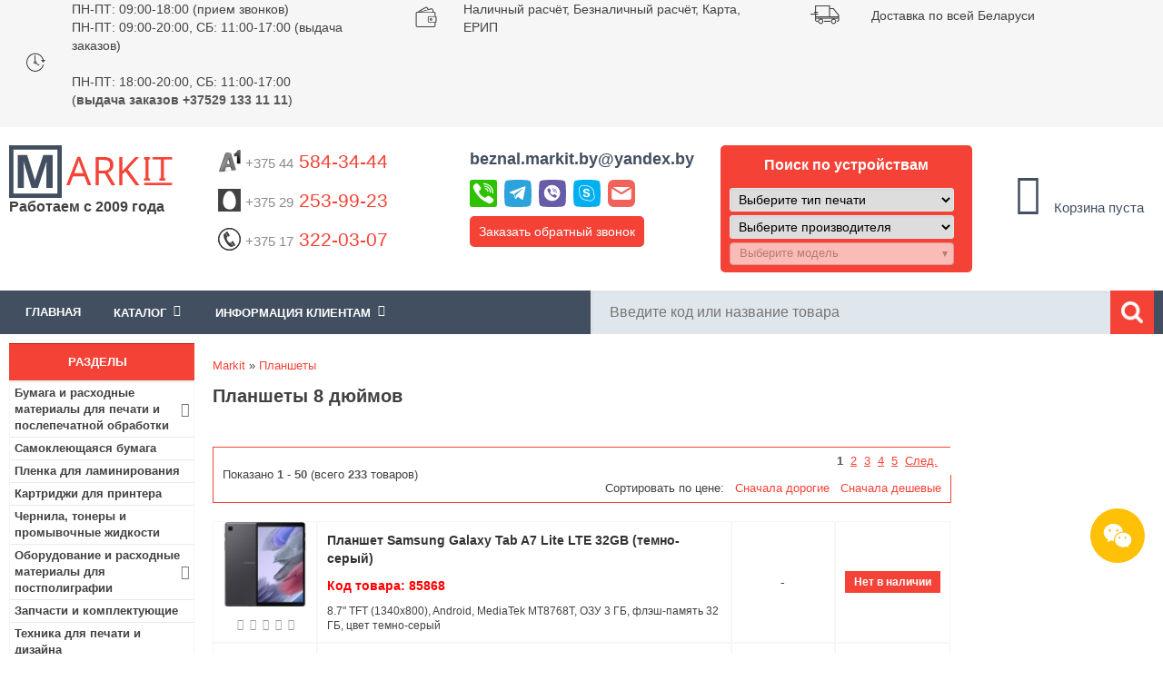

--- FILE ---
content_type: text/html; charset=utf-8
request_url: https://www.markit.by/category/planshety-8-dyujmov/
body_size: 31720
content:
<!DOCTYPE html>
<html lang="ru">
<head>
<meta content="width=device-width, minimum-scale=1.0" name="viewport">
<meta http-equiv="Content-Type" content="text/html; charset=utf-8" />
<title>Планшет 8 дюймов купить в Минске, низкие цены в интернет-магазине Markit.by</title>
<meta name="Description" Content="Купить планшет 8 дюймов по низким ценам в Минске. Работаем с физическими и юридическими лицами. 🚚 Доставка по Минску и всей РБ! ⭐⭐⭐⭐⭐ Интернет-магазин Markit.by! 📞 +375 44 584-34-44">
<meta name="Keywords" CONTENT="">
<meta name="Reply-to" CONTENT="beznal.markit.by@yandex.by">

<base href="https://www.markit.by/">

<!-- start get_javascript(applicationtop2header) //-->

<!-- end get_javascript(applicationtop2header) //-->

<link rel="stylesheet" type="text/css" href="/includes/sts_templates/markIT/css/tpl.css" />
<link rel="stylesheet" type="text/css" href="/includes/sts_templates/markIT/css/addon.css" />
<link rel="stylesheet" type="text/css" href="/includes/sts_templates/markIT/css/tpl-responsive.min.css" />
<!-- <link rel="apple-touch-icon" href="favicon.ico"/> --> 
<link rel="shortcut icon" href="favicon.svg" type="image/svg+xml" />
<link rel="icon" href="favicon.svg" type="image/svg+xml" />
<!--[if IE 7]> <link rel="stylesheet" type="text/css" href="/includes/sts_templates/markIT/css/ie7.css" /> <![endif]-->
<!--[if IE 6]> <link rel="stylesheet" type="text/css" href="/includes/sts_templates/markIT/css/ie6_.css" /> <![endif]-->

<meta name="google-site-verification" content="hYGoa6vCcQeKrsZOkS0R6KGgKfgNdZV7il0K1RoRLLo" />
<meta name="yandex-verification" content="885001ae0d465b5b" />
<meta name="yandex-verification" content="23a01bb73d65c693" />
<meta name="yandex-verification" content="021108a0445d7e14" />
 
    <script async type="application/ld+json">
    {
        "@context": "http://schema.org",
        "@type": "LocalBusiness",
        "name": "Markit.by",
        "image": "https://www.markit.by/images/logo.png",
        "url": "https://www.markit.by/",
        "telephone": "(+37544)584-34-44",
        "address": {
            "@type": "PostalAddress",
            "streetAddress": "ул. Янковского, 44, пом.130",
            "addressLocality": "Минск",
            "postalCode": "220078",
            "addressCountry": "Беларусь"
        },
        "openingHours": [
            "Mo-Thu 09:00-18:00",
            "Fr 09:00-17:00"
        ],
        "priceRange": "20000"
    }
    </script>
    </head>
<body>
	
<div class="all_tab">
		<div class="header">
			<div class="button-info">
				<i class="fa fa-info" aria-hidden="true"></i>
			</div>
		<div class="h_1">
				<div class="container">
					<div class="slide-carusel">
						<div class="time-work col-33">
							<div class="h1-element-image">
								<img src="/images/time-work.png" alt="Время работы">
							</div>
							<div class="h1-element-description">
								<p><a href="/info/o-nas_p12/" title="Прием и обработка заказов пт-чт: 09.00-18.00, пт: 09.00-18.00.">ПН-ПТ: 09:00-18:00 (прием звонков)
								<br>ПН-ПТ: 09:00-20:00, СБ: 11:00-17:00 (выдача заказов)</br></a></p>
								<br>ПН-ПТ: 18:00-20:00, СБ: 11:00-17:00
								<br>(<b>выдача заказов +37529 133 11 11</b>)
								</br></br>
								</div>
						</div>
						<div class="oplata col-33">
							<div class="h1-element-image">
								<img src="/images/oplata.png" alt="Оплата">
							</div>
							<div class="h1-element-description">
								<p>Наличный расчёт</a>, Безналичный расчёт</a>, Карта</a>, ЕРИП</a></br>
								</p>
								</div>
								</div>
						<div class="dostavka col-33">
							<div class="h1-element-image">
								<img src="/images/dostavka.png" alt="Быстрая доставка по Минску и РБ">
							</div>
							<div class="h1-element-description">
								<p>Доставка по всей Беларуси</a></p>
							</div>
						</div>
						<div class="email col-33" style="display:none;">
							<div class="h1-element-image">
								<img src="/images/dostavka.png" alt="Быстрая доставка по Минску и РБ">
							</div>
							<div class="h1-element-description">
								<p><a href="#contactsForm" class="contact-us-select">E-mail:beznal.markit.by@yandex.by</a></p>
							</div>
						</div>
						<div class="skype col-33" style="display:none;">
							<div class="h1-element-image">
								<img src="/images/dostavka.png" alt="Быстрая доставка по Минску и РБ">
							</div>
							<div class="h1-element-description">
								<p><a href="skype:markit.by">Skype:markit.by</a></p>
							</div>
						</div>
					</div>
				</div>
			</div>
			<div class="h_2">
				<div class="container">
					<div class="logo col-15">					
							
						<a class="h2-logo" href="/"><img src="/images/logo.png" alt="Интернет-магазин Markit.by"></a>
						<div class="cat-browse-title">Работаем с 2009 года</div>
						<div class="shop-regions">
							<div class="shop-regions__button js-shop-regions__button">
								
								</div>
							<div class="shop-regions__window js-shop-regions__window"></div>
							<div class="shop-regions__ip-analyzer-variants js-shop-regions__ip-analyzer-variants">
								<div class="shop-regions-ip-analyzer" >
								<!--	<div class="shop-regions-ip-analyzer__wrapper">
										<div class="shop-regions__button-close shop-regions-ip-analyzer__button-close shop-regions-ip-analyzer__trigger-confirm-current-city">X</div>
										<div class="shop-regions-ip-analyzer__header">Минск ваш город?</div>
										<div class="shop-regions-ip-analyzer__triggers">
											<div class="shop-regions-ip-analyzer__button shop-regions-ip-analyzer__trigger-switch-city" data-city="Минск">Да
											</div>
											<div class="shop-regions-ip-analyzer__trigger-select-city shop-regions-ip-analyzer__button">Выбрать другой город</div>
										</div> 
									</div> -->
								</div>
							</div>
						</div>
					</div>
					<div class="enter" style="display: none">
						$accountbox
						<div class="bin">
							<a href=https://www.markit.by/shopping_cart.php class="headerNavigation">Корзина</a>
						</div>
					</div>
					<div class="info_clint_message col-65">
						<div class="col-33 phones">
						    <p class="phone"><a href="tel:+375445843444" style="text-decoration:none"><img src="/images/icons/a1-logo.png"  alt="A1"><span style="color: #8b8b8b;">+375 44</span> 584-34-44
							</a>
							</p>
							<p class="phone"><a href="tel:+375292539923" style="text-decoration:none"><img src="/images/icons/mts-logo.png" alt="МТС"><span style="color: #8b8b8b;">+375 29</span> 253-99-23</a></p>
							<p class="phone"><a href="tel:+375173220307" style="text-decoration:none"><img src="/images/icons/phone.png"  alt="Городской"><span style="color: #8b8b8b;">+375 17</span> 322-03-07</a></p>
							
						</div>
						<div class="col-33 other">
						    <p class="email"><strong><a  href="#contactsForm" class="contact-us-select">beznal.markit.by@yandex.by</a></strong></p>
						    <div class="messenger-top">
							<div id="messenger-links-top" class="messenger-links-top">
								<a title="Позвонить" href="tel:+375445843444"><img src="/images/phone-icon.svg" alt="Позвонить" /></a>
								<a title="Telegram" href="https://telegram.im/@markitby"><img src="/images/telegram-icon.svg" alt="Telegram" /></a>
								<a title="Viber" href="viber://chat?number=+375445843444"><img src="/images/viber-icon.svg" alt="Viber" /></a>
								<a title="Skype" href="skype:markit.by?chat"><img src="/images/skype-icon.svg" alt="Skype" /></a>
								<a title="Mail" href="mailto:beznal.markit.by@yandex.by"><img src="/images/mail-icon.svg" alt="Mail" /></a>
							</div>
							</div>
							
						<p class="call-request"><a href="#secondForm" class="call-request-select" title="Обратный звонок">Заказать обратный звонок</a></p>
						</div>
						<div class="col-33 call">
						
						
						  						

																			
							<p class="title-select extremum-click">Поиск по устройствам</p>	
							<div class="extremum-slide search">
							<div class="selector">
								<div class="prntr">
									<select class="selectType">
										<option value="0">Выберите тип печати</option>
																					<option value="1" >Струйная</option>
																					<option value="2" >Лазерная</option>
																					<option value="6" >Гелевая</option>
																					<option value="10" >Матричная</option>
																					<option value="11" >Термопечать</option>
																			</select>
								</div>
							</div>
							
							<div class="selector">
								<div class="manufacturer">
									<select class="selectManufacturer">
										<option value="0">Выберите производителя</option>
																					<option value="6" >HP</option>
																					<option value="7" >EPSON</option>
																					<option value="10" >CANON</option>
																					<option value="11" >LEXMARK</option>
																					<option value="18" >RICOH</option>
																					<option value="19" >BROTHER</option>
																					<option value="34" >OKI</option>
																					<option value="36" >PANASONIC</option>
																					<option value="39" >SAMSUNG</option>
																					<option value="42" >TOSHIBA</option>
																					<option value="45" >XEROX</option>
																					<option value="53" >SHARP</option>
																					<option value="107" >KYOCERA</option>
																					<option value="118" >KONICA MINOLTA</option>
																					<option value="124" >PANTUM</option>
																					<option value="125" >TRIUMPH-ADLER</option>
																					<option value="126" >UTAX</option>
													
									</select>
								</div>
								<div class="mdl selectProducts">
									<select class="selectpicker" disabled data-live-search="true">
										<option value="">Выберите модель</option>
																			</select>

								</div>
                                </div>

																
							</div>
												</div>						
						
						
						
					</div>

					<div class="info_clint_message col-20">
						<div class="cart_content">
							<!-- shopping_cart //-->
  

<table class="box_table">
	<tr>
		<td>
			<div class="white_cont">
				<div id="shopping_cart_box"></div><div class="total-price total-price-empty"><div id="cart-count"><i class="fa fa-shopping-cart fa-3x"></i><br /><span class="count">0</span></div><div id="total-price">Корзина пуста</div></div><img src="images/pixel_black.gif" alt="" width="100%" height="1"><div class="total-price"></div>
			</div>
		</td>
	</tr>
			     
<!-- shopping_cart_eof //-->

							</table>
						</div>
					</div>
				</div>
			</div>
			<div class="head_panel">
				<div class="container">
				    <div class="extremum-click menu_top"><div>Меню</div></div>
					<div class="left_forms extremum-slide">
					    <div class="box_table">
	<div class="white_cont"><!-- header template  megamenu start --><div id="mainmenu"><div class="bxr-color-flat"><div class="bxr-mobile-menu-text">Меню</div>
					<div id="bxr-menuitem" class="bxr-mobile-menu-button pull-right">
					<i class="fa fa-bars"></i>
					</div></div><ul id="main-ul"><li class="actual"><a href="/">Главная</a></li><li class="parent"><span id="dropdown-span">Каталог<span class="fa fa-angle-down"></span></span><ul id="menuleft">
					    </ul></li><li class="parent"><span id="dropdown-span">Информация клиентам<span class="fa fa-angle-down"></span></span><ul><li><a href="https://www.markit.by/info/vacancy_p27/">Вакансии</a></li><li><a href="https://www.markit.by/info/kontakty_p12/">Контакты</a></li><li><a href="https://www.markit.by/info/dostavka-i-oplata_p6/">Оплата и Доставка</a></li><li><a href="https://www.markit.by/info/usloviya-i-garantii_p4/">Условия и гарантии</a></li><li><a href="/contact_us.php">Обратная связь</a></li></ul></li></ul></div></div>
</div>
	
						<div class="search"><!-- search //-->
     

<form name="quick_find" action="https://www.markit.by/advanced_search_result.php" method="get"><input type="text" name="keywords" size="10" maxlength="100" id="input_search_field" placeholder="Введите код или название товара" autocomplete="off" class="ac_input"><i class="fa fa-times xButton" id="xButton0" aria-hidden="true" style="display: none; cursor: pointer;"></i><input type="image" src="includes/languages/russian/images/buttons/ico_search.png" alt="Поиск" title=" Поиск " class="search_button"><!--<div class="adv_search"><a href="https://www.markit.by/advanced_search.php">Расширенный поиск</div></a>--></form>      
<!-- search_eof //-->
</div>					
				<!-- megamenu -->

						
					</div>					
				</div>					
			</div>
		</div>
		<div style="clear:both;"></div>
<script src='https://ajax.googleapis.com/ajax/libs/jquery/3.1.1/jquery.min.js?ver=5.5.1' id='jquery-js'></script>
	<div id="content" class="container">
			<div class="center_tab">
					<div class="navigation col-17-5">
					   
						<div class="category-box box1" id="menuleft1">
						  
						    <div class="navi_tit cont_title">
	<p>Разделы</p>
</div>
<div class="box_table">
	<div class="white_cont"><ul id="categories-menu"><li class="parent"><a href="https://www.markit.by/category/bumaga-i-rashodnye-materialy-dlya-pechati-i-poslepechatnoj-obrabotki_c703/" >Бумага и расходные материалы для печати и послепечатной обработки<span class="fa fa-angle-right"></span></a>
<ul class="second-level"><li><a href="/category/fotobumaga/" >Фотобумага</a></li><li><a href="/category/samokleyushayasya-bumaga/" >Бумага самоклеющаяся</a></li><li><a href="/category/plenka-dlya-laminirovaniya_c321_49_121/" >Пленки для ламинирования</a></li><li><a href="/category/plenka-dlya-pechati/" >Пленки для печати</a></li><li><a href="/category/ofisnaya-bumaga/" >Офисная бумага</a></li><li><a href="/category/cvetnaya-ofisnaya-bumaga/" >Цветная бумага для принтера</a></li><li><a href="/category/rulonnaya-bumaga/" >Бумага в рулонах</a></li><li><a href="/category/bumaga-holst/" >Холст для печати</a></li><li><a href="/category/termotransfernaya-bumaga/" >Термотрансферная бумага</a></li><li><a href="/category/sublimacionnaya-bumaga/" >Сублимационная бумага</a></li><li><a href="/category/bumaga-s-magnitnym-sloem/" >Магнитная фотобумага</a></li><li><a href="/category/lenta-chekovaya_c557_564_547/" >Кассовая лента</a></li><li><a href="/category/samokleyashiesya-etiketki/" >Самоклеящиеся этикетки</a></li><li><a href="/category/termobumaga-rulonnaya-faksovaya/" >Бумага для факса</a></li><li><a href="/category/bumagi-i-plenki-dlya-cvetoprob/" >Бумаги и пленки для цветопроб</a></li><li><a href="/category/samokopiruyushaya-bumaga/" >Самокопирующаяся бумага</a></li><li><a href="/category/kalka/" >Калька</a></li><li><a href="/category/oblozhki-dlya-pereplyota_c321_49_493/" >Обложки для переплёта</a></li><li><a href="/category/pruzhini-dlya-pereplyota_c321_49_492/" >Пружины для переплёта</a></li><li><a href="/category/kanaly-dlya-perepleta_c321_49_614/" >Каналы для переплета</a></li><li><a href="/category/materiali-dlya-poslepechatnoi-obrabotki_c321_49_236/" >Гели и лаки для послепечатной обработки</a></li><li><a href="/category/materiali-dlya-fotoknig-i-kalendarei_c321_49_242/" >Материалы для фотокниг и календарей</a></li><li><a href="/category/folga-toner-chuvstvitelnaya-dlya-folgirovaniya_c321_49_625/" >Фольга тонер-чувствительная (для фольгирования)</a></li></ul><li><a href="/category/samokleyushayasya-bumaga/" >Самоклеющаяся бумага</a></li><li><a href="/category/plenka-dlya-laminirovaniya_c321_49_121/" >Пленка для ламинирования</a></li><li><a href="https://www.markit.by/category/kartridzhi-dlya-printera-snpch-toneri-chernila_c34/" >Картриджи для принтера</a></li><li><a href="https://www.markit.by/category/chernila-i-tonery-dlya-printera-i-mfu_c525/" >Чернила, тонеры и промывочные жидкости</a></li><li class="parent"><a href="https://www.markit.by/category/oborudovanie-i-rashodnie-materiali-dlya-postpoligrafii_c321/" >Оборудование и расходные материалы для постполиграфии<span class="fa fa-angle-right"></span></a>
<ul class="second-level"><li class="parent"><a href="https://www.markit.by/category/rashodnie-materiali_c321_49/" >Расходные материалы<span class="fa fa-angle-right"></span></a>
<ul class="third-level"><li><a href="https://www.markit.by/category/plenka-dlya-laminirovaniya_c321_49_121/" >Пленки для ламинирования</a></li><li><a href="https://www.markit.by/category/oblozhki-dlya-pereplyota_c321_49_493/" >Обложки для переплёта</a></li><li><a href="https://www.markit.by/category/pruzhini-dlya-pereplyota_c321_49_492/" >Пружины для переплёта</a></li><li><a href="https://www.markit.by/category/kanaly-dlya-perepleta_c321_49_614/" >Каналы для переплета</a></li><li><a href="https://www.markit.by/category/materiali-dlya-poslepechatnoi-obrabotki_c321_49_236/" >Гели и лаки для послепечатной обработки</a></li><li><a href="https://www.markit.by/category/materiali-dlya-fotoknig-i-kalendarei_c321_49_242/" >Материалы для фотокниг и календарей</a></li><li><a href="https://www.markit.by/category/folga-toner-chuvstvitelnaya-dlya-folgirovaniya_c321_49_625/" >Фольга тонер-чувствительная (для фольгирования)</a></li><li><a href="https://www.markit.by/category/termosi-i-termokruzhki_c321_49_51/" >Термосы и термокружки</a></li><li><a href="https://www.markit.by/category/pazli_c321_49_53/" >Пазлы</a></li><li><a href="https://www.markit.by/category/magniti_c321_49_481/" >Магниты</a></li><li><a href="https://www.markit.by/category/derevyannie-podlozhki_c321_49_482/" >Деревянные подложки</a></li><li><a href="https://www.markit.by/category/metallicheskie-plastini_c321_49_483/" >Металлические пластины</a></li><li><a href="https://www.markit.by/category/kruzhki_c321_49_50/" >Кружки</a></li><li><a href="https://www.markit.by/category/tarelki_c321_49_480/" >Тарелки</a></li></ul><li class="parent"><a href="https://www.markit.by/category/oborudovanie_c321_484/" >Оборудование<span class="fa fa-angle-right"></span></a>
<ul class="third-level"><li><a href="/category/rezaki-dlya-bumagi_c635/" >Резаки для бумаги</a></li><li><a href="/category/laminatory_c628/" >Ламинаторы</a></li><li><a href="/category/broshyurovschiki_c629/" >Брошюровщики</a></li><li><a href="https://www.markit.by/category/termopressi_c321_484_54/" >Термопрессы</a></li></ul></ul><li><a href="https://www.markit.by/category/zapchasti-i-komplektuyushie-dlya-printerov-i-mfu_c506/" >Запчасти и комплектующие</a></li><li><a href="/category/tehnika-dlya-pechati-i-dizajna_c638_639/" >Техника для печати и дизайна</a></li><li><a href="/category/samokleyashiesya-etiketki/" >Самоклеящиеся этикетки</a></li><li class="parent"><a href="https://www.markit.by/category/kanctovary-tovary-dlya-ofisa_c557/" >Канцтовары<span class="fa fa-angle-right"></span></a>
<ul class="second-level"><li><a href="https://www.markit.by/category/bankovskie-tovary_c557_548/" >Банковские товары</a></li><li class="parent"><a href="https://www.markit.by/category/bumazhnaya-produkciya_c557_564/" >Бумажная продукция<span class="fa fa-angle-right"></span></a>
<ul class="third-level"><li><a href="https://www.markit.by/category/bumaga-dlya-zametok-boksy-dlya-bumagi_c557_564_530/" >Бумага для заметок, боксы для бумаги</a></li><li><a href="https://www.markit.by/category/bumaga-kopirovalnaya_c557_564_550/" >Бумага копировальная</a></li><li><a href="https://www.markit.by/category/buhgalterskie-blanki-knigi-zhurnaly_c557_564_552/" >Бухгалтерские бланки, книги, журналы</a></li><li><a href="https://www.markit.by/category/lenta-chekovaya_c557_564_547/" >Кассовая лента</a></li><li><a href="https://www.markit.by/category/konverty_c557_564_544/" >Конверты</a></li><li><a href="https://www.markit.by/category/bumaga-pischaya-gazetnaya_c557_564_551/" >Писчая бумага</a></li><li><a href="https://www.markit.by/category/tetradi-na-kolcah-i-smennye-bloki_c557_564_563/" >Тетради на кольцах со сменными блоками</a></li><li><a href="https://www.markit.by/category/bl_c557_564_529/" >Блокноты</a></li><li><a href="/category/ofisnaya-bumaga/" >Офисная бумага</a></li><li><a href="/category/fotobumaga/" >Фотобумага для принтера</a></li><li><a href="/category/cvetnaya-ofisnaya-bumaga/" >Цветная бумага для печати</a></li><li><a href="/category/plenka-dlya-laminirovaniya_c321_49_121/" >Пленка для ламинирования</a></li><li><a href="/category/samokleyushayasya-bumaga/" >Самоклеющаяся бумага</a></li></ul><li class="parent"><a href="https://www.markit.by/category/nastolnye-prinadlezhnosti_c557_558/" >Настольные принадлежности<span class="fa fa-angle-right"></span></a>
<ul class="third-level"><li><a href="https://www.markit.by/category/dyrokoly_c557_558_539/" >Дыроколы</a></li><li><a href="https://www.markit.by/category/klej_c557_558_540/" >Канцелярский клей</a></li><li><a href="https://www.markit.by/category/kancelyarskie-klejkie-lenty_c557_558_541/" >Канцелярские клейкие ленты</a></li><li><a href="https://www.markit.by/category/dispensery_c557_558_619/" >Диспенсеры</a></li><li><a href="https://www.markit.by/category/lastiki_c557_558_543/" >Ластики</a></li><li><a href="https://www.markit.by/category/lotki-dlya-bumag_c557_558_556/" >Лотки для бумаг</a></li><li><a href="https://www.markit.by/category/nastolnye-nabory-organajzery_c557_558_561/" >Настольные ораганайзеры</a></li><li><a href="https://www.markit.by/category/nozhi-nozhnicy-shila_c557_558_559/" >Ножи, ножницы, шила</a></li><li><a href="https://www.markit.by/category/podstavki-dlya-kancelyarskih-prinadlezhnostej_c557_558_560/" >Подставки для канцелярских принадлежностей</a></li><li><a href="https://www.markit.by/category/skrepki-knopki-zazhimy-bulavki-rezinki-dlya-banknot_c557_558_537/" >Скрепки, кнопки, зажимы, булавки, резинки для банкнот</a></li><li><a href="https://www.markit.by/category/steplery-antisteplery-skoby_c557_558_536/" >Степлеры, антистеплеры, скобы</a></li></ul><li class="parent"><a href="https://www.markit.by/category/papki-fajly-portfeli-nastolnye-sistemy-hraneniya_c557_538/" >Папки, файлы, портфели, настольные системы хранения<span class="fa fa-angle-right"></span></a>
<ul class="third-level"><li><a href="https://www.markit.by/category/papki-registratory-razdeliteli_c557_538_582/" >Папки-регистраторы</a></li><li><a href="https://www.markit.by/category/razdeliteli-dlya-registratorov_c557_538_599/" >Разделители для регистраторов</a></li><li><a href="https://www.markit.by/category/papki-plastikovye-na-kolcah_c557_538_583/" >Папки пластиковые на кольцах</a></li><li><a href="https://www.markit.by/category/papki-plastikovye-s-klip-zazhimom_c557_538_602/" >Папки пластиковые с клип-зажимом</a></li><li><a href="https://www.markit.by/category/papki-s-zazhimom_c557_538_603/" >Папки с зажимом</a></li><li><a href="https://www.markit.by/category/planshety-dlya-bumagi-s-zazhimom_c557_538_604/" >Планшеты для бумаги с зажимом</a></li><li><a href="https://www.markit.by/category/papki-skorosshivateli-plastikovye_c557_538_584/" >Папки-скоросшиватели пластиковые</a></li><li><a href="https://www.markit.by/category/papki-s-vkladyshami-plastikovye_c557_538_600/" >Папки с вкладышами пластиковые</a></li><li><a href="https://www.markit.by/category/vkladyshi-skorosshivateli_c557_538_601/" >Вкладыши-скоросшиватели</a></li><li><a href="https://www.markit.by/category/fajly_c557_538_585/" >Файлы</a></li><li><a href="https://www.markit.by/category/papki-ugolki_c557_538_586/" >Папки-уголки</a></li><li><a href="https://www.markit.by/category/papki-konverty_c557_538_605/" >Папки-конверты</a></li><li><a href="https://www.markit.by/category/papki-plastikovye-na-molnii_c557_538_606/" >Папки пластиковые на молнии</a></li><li><a href="https://www.markit.by/category/papki-plastikovye-na-rezinke_c557_538_607/" >Папки пластиковые на резинке</a></li><li><a href="https://www.markit.by/category/portfeli-plastikovye_c557_538_608/" >Портфели пластиковые</a></li><li><a href="https://www.markit.by/category/papki-kartonnye-dlya-deloproizvodstva_c557_538_587/" >Папки картонные для делопроизводства</a></li><li><a href="https://www.markit.by/category/papki-adresnye-pozdravitelnye-dlya-prezentacij_c557_538_588/" >Адресные папки</a></li><li><a href="https://www.markit.by/category/papki-i-koroba-dlya-arhivnogo-hraneniya-dokumentov_c557_538_589/" >Папки и короба для архивного хранения документов</a></li><li><a href="https://www.markit.by/category/papki-podvesnye-dlya-kartotek_c557_538_590/" >Папки подвесные для картотек</a></li><li><a href="https://www.markit.by/category/yarlyki-dlya-podvesnyh-papok_c557_538_609/" >Ярлыки для подвесных папок</a></li></ul><li class="parent"><a href="https://www.markit.by/category/pishushie-prinadlezhnosti_c557_565/" >Пишущие принадлежности<span class="fa fa-angle-right"></span></a>
<ul class="third-level"><li><a href="https://www.markit.by/category/ruchki-sharikovye_c557_565_566/" >Ручки шариковые</a></li><li><a href="https://www.markit.by/category/ruchki-avtomaticheskie_c557_565_567/" >Ручки автоматические</a></li><li><a href="https://www.markit.by/category/ruchki-predstavitelskie-i-podarochnye_c557_565_568/" >Ручки представительские и подарочные</a></li><li><a href="https://www.markit.by/category/ruchki-gelevye_c557_565_569/" >Ручки гелевые</a></li><li><a href="https://www.markit.by/category/ruchki-i-sterzhni-so-stiraemymi-chernilami-pishi-stiraj_c557_565_570/" >Ручки и стержни со стираемыми чернилами «Пиши-стирай»</a></li><li><a href="https://www.markit.by/category/ruchki-na-podstavkah_c557_565_571/" >Ручки на подставках</a></li><li><a href="https://www.markit.by/category/sterzhni-dlya-ruchek-kapsuly_c557_565_572/" >Стержни для ручек, капсулы</a></li><li><a href="https://www.markit.by/category/ruchki-tehnicheskie-chernila-tush-kraska-shtempelnaya_c557_565_535/" >Ручки технические, чернила, тушь, краска штемпельная</a></li><li><a href="https://www.markit.by/category/korrektiruyushie-sredstva_c557_565_542/" >Корректирующие средства</a></li><li><a href="https://www.markit.by/category/ruchki-sharikovye-s-zhidkimi-chernilami-rollery_c557_565_573/" >Ручки шариковые с жидкими чернилами - роллеры</a></li><li><a href="https://www.markit.by/category/ruchki-kapillyarnye-lajnery_c557_565_574/" >Ручки капиллярные (лайнеры)</a></li><li><a href="https://www.markit.by/category/markery-tekstovydeliteli_c557_565_575/" >Маркеры-текстовыделители</a></li><li><a href="https://www.markit.by/category/markery-permanentnye_c557_565_576/" >Маркеры перманентные</a></li><li><a href="https://www.markit.by/category/markery-dlya-dosok_c557_565_577/" >Маркеры для досок</a></li><li><a href="https://www.markit.by/category/markery-specialnye_c557_565_578/" >Маркеры специальные</a></li><li><a href="https://www.markit.by/category/karandashi-chernografitnye_c557_565_579/" >Карандаши чернографитные</a></li><li><a href="https://www.markit.by/category/karandashi-avtomaticheskie_c557_565_580/" >Карандаши автоматические</a></li></ul><li><a href="https://www.markit.by/category/stojki-dlya-informacionnyh-materialov_c557_562/" >Стойки для информационных материалов</a></li><li><a href="/category/plenka-dlya-laminirovaniya_c321_49_121/" >Пленка для ламинирования</a></li><li><a href="/category/fotobumaga/" >Фотобумага</a></li><li><a href="/category/samokleyushayasya-bumaga/" >Самоклеющаяся бумага</a></li><li><a href="/category/kalkulyatori_c496/" >Калькуляторы</a></li></ul><li class="parent"><a href="https://www.markit.by/category/tovary-dlya-upakovki-i-markirovki_c615/" >Товары для упаковки и маркировки<span class="fa fa-angle-right"></span></a>
<ul class="second-level"><li><a href="/category/samokleyashiesya-etiketki/" >Самоклеящиеся этикетки</a></li><li><a href="https://www.markit.by/category/upakovochnye-plenki_c615_616/" >Упаковочные пленки</a></li><li><a href="https://www.markit.by/category/klejkie-lenty-i-skotch_c615_617/" >Клейкие ленты</a></li><li><a href="https://www.markit.by/category/pakety_c615_618/" >Пакеты</a></li></ul><li class="parent"><a href="https://www.markit.by/category/elektronika_c665/" >Электроника<span class="fa fa-angle-right"></span></a>
<ul class="second-level"><li class="parent"><a href="https://www.markit.by/category/mobilnye-telefony-i-aksessuary_c665_1062/" >Мобильные телефоны и аксессуары<span class="fa fa-angle-right"></span></a>
<ul class="third-level"><li><a href="/category/mobilnye-telefony_c1033/" >Мобильные телефоны</a></li><li><a href="/category/naushniki_c829/" >Наушники и гарнитуры</a></li><li><a href="/category/fitnes-braslety/" >Фитнес-браслеты</a></li><li><a href="/category/umnye-chasy/" >Умные часы</a></li><li><a href="/category/portativnye-zaryadnye-ustroystva_c937/" >Портативные зарядные устройства</a></li><li><a href="/category/karty-pamyati_c819/" >Карты памяти</a></li><li><a href="/category/chehly-dlya-telefonov_c1034/" >Чехлы для телефонов</a></li><li><a href="/category/zaschitnye-stekla-i-plenki_c1043/" >Защитные стекла и пленки</a></li><li><a href="/category/akkumulyatory_c1035/" >Аккумуляторы для телефонов</a></li><li><a href="/category/bluetooth-garnitury_c1036/" >Bluetooth-гарнитуры</a></li><li><a href="/category/palki-dlya-selfi_c1037/" >Палки для селфи</a></li><li><a href="/category/kabeli-dlya-telefonov-i-planshetov/" >Кабели для телефонов и планшетов</a></li><li><a href="/category/avtomobilnye-derzhateli_c1038/" >Аксессуары для салона автомобиля</a></li><li><a href="/category/setevye-zaryadnye-ustrojstva-dlya-telefona/" >Сетевые зарядные устройства для телефона</a></li><li><a href="/category/besprovodnye-zaryadnye-ustrojstva/" >Беспроводные зарядные устройства</a></li><li><a href="/category/dok-stancii-dlya-smartfonov_c1039/" >Док-станции для смартфонов</a></li></ul><li class="parent"><a href="https://www.markit.by/category/televidenie-i-video_c665_666/" >Телевидение и видео<span class="fa fa-angle-right"></span></a>
<ul class="third-level"><li><a href="/category/televizory_c939/" >Телевизоры</a></li><li><a href="/category/priemniki-cifrovogo-tv_c940/" >Приемники цифрового ТВ</a></li><li><a href="/category/sputnikovye-resivery_c941/" >Спутниковые ресиверы</a></li><li><a href="/category/tv-antenny_c942/" >ТВ-антенны</a></li><li><a href="/category/proektory_c645/" >Проекторы</a></li><li><a href="/category/kronshteyny_c943/" >Кронштейны</a></li><li><a href="/category/mediapleery-i-tv-pristavki_c944/" >Медиаплееры и ТВ-приставки</a></li><li><a href="/category/dvd-pleery_c945/" >DVD плееры</a></li><li><a href="/category/blu-ray-proigryvateli_c946/" >Blu-ray проигрыватели</a></li><li><a href="/category/mikro-pk/" >Микро-ПК (HDMI-стики)</a></li><li><a href="/category/saundbary-i-domashnie-kinoteatry_c947/" >Саундбары и домашние кинотеатры</a></li><li><a href="/category/aksessuary-dlya-tv_c948/" >Аксессуары для ТВ</a></li><li><a href="/category/klaviatury-dlya-televizorov-smart-tv/" >Клавиатуры для телевизоров Smart TV</a></li><li><a href="/category/kabeli-adaptery-dlya-av-apparatury/" >Кабели, адаптеры для AV-аппаратуры</a></li><li><a href="/category/universalnye-pulty-du_c949/" >Универсальные пульты ДУ</a></li><li><a href="/category/proekcionnye-ekrany_c646/" >Проекционные экраны</a></li></ul><li class="parent"><a href="https://www.markit.by/category/planshety-elektronnye-knigi_c665_894/" >Планшеты, электронные книги<span class="fa fa-angle-right"></span></a>
<ul class="third-level"><li><a href="/category/planshety_c774/" >Планшеты</a></li><li><a href="/category/elektronnye-knigi_c935/" >Электронные книги</a></li><li><a href="/category/chehly-dlya-planshetov_c936/" >Чехлы для планшетов</a></li><li><a href="/category/portativnye-zaryadnye-ustroystva_c937/" >Портативные зарядные устройства</a></li><li><a href="/category/karty-pamyati_c819/" >Карты памяти</a></li><li><a href="/category/kabeli-dlya-telefonov-i-planshetov/" >Кабели для телефонов и планшетов</a></li><li><a href="/category/zaryadnye-ustrojstva-dlya-planshetov/" >Зарядные устройства для планшетов</a></li><li><a href="/category/oblozhki-dlya-elektronnyh-knig_c938/" >Обложки для электронных книг</a></li></ul><li class="parent"><a href="https://www.markit.by/category/audiotehnika_c665_1001/" >Аудиотехника<span class="fa fa-angle-right"></span></a>
<ul class="third-level"><li><a href="/category/naushniki_c829/" >Наушники и гарнитуры</a></li><li><a href="/category/portativnye-usiliteli-dlya-naushnikov/" >Портативные усилители для наушников</a></li><li><a href="/category/aksessuary-dlya-portativnoy-audiotehniki_c966/" >Аксессуары для портативной аудиотехники</a></li><li><a href="/category/mp3-pleery/" >MP3-плееры</a></li><li><a href="/category/bluetooth-kolonki/" >Bluetooth колонки</a></li><li><a href="/category/wi-fi-i-multirum-akustika_c967/" >Беспроводная Hi-Fi акустика</a></li><li><a href="/category/umnye-kolonki/" >Умные колонки</a></li><li><a href="/category/mikrofony_c968/" >Микрофоны</a></li><li><a href="/category/multimedia-akustika_c969/" >Мультимедиа акустика</a></li><li><a href="/category/saundbary-i-domashnie-kinoteatry_c947/" >Саундбары и домашние кинотеатры</a></li><li><a href="/category/radiopriemniki_c970/" >Радиоприемники</a></li><li><a href="/category/kolonki-dlya-vecherinok-patiboksy/" >Колонки для вечеринок (патибоксы)</a></li><li><a href="/category/muzykalnye-centry/" >Музыкальные центры</a></li><li><a href="/category/elektronnye-i-radiochasy_c971/" >Электронные и радиочасы</a></li><li><a href="/category/bumboksy-i-magnitoly_c972/" >Бумбоксы и магнитолы</a></li><li><a href="/category/diktofony_c973/" >Диктофоны</a></li><li><a href="/category/bluetooth-audioresivery/" >Bluetooth аудиоресиверы</a></li><li><a href="/category/audiokabeli/" >Аудиокабели</a></li></ul><li class="parent"><a href="https://www.markit.by/category/hi-fi-audio_c665_931/" >Hi-Fi аудио<span class="fa fa-angle-right"></span></a>
<ul class="third-level"><li><a href="/category/hi-fi-pleery/" >Hi-Fi плееры</a></li><li><a href="/category/naushniki-dlya-audiofilov/" >Наушники для аудиофилов</a></li><li><a href="/category/nastolnye-usiliteli-dlya-naushnikov/" >Настольные усилители для наушников</a></li><li><a href="/category/hi-fi-akustika_c917/" >Hi-Fi акустика</a></li><li><a href="/category/installyacionnaya-i-rupornaya-akustika_c934/" >Инсталляционная и рупорная акустика</a></li><li><a href="/category/av-resivery-i-processory/" >AV-ресиверы и процессоры</a></li><li><a href="/category/usiliteli-predusiliteli-i-stereoresivery/" >Усилители, предусилители и стереоресиверы</a></li><li><a href="/category/lampovye-usiliteli/" >Ламповые усилители</a></li><li><a href="/category/cd-proigryvateli_c923/" >CD-проигрыватели</a></li><li><a href="/category/setevye-proigryvateli_c927/" >Сетевые проигрыватели</a></li><li><a href="/category/vinilovye-proigryvateli_c930/" >Виниловые проигрыватели</a></li><li><a href="/category/fonokorrektory_c932/" >Фонокорректоры</a></li><li><a href="/category/zvukosnimateli-i-tonarmy_c933/" >Звукосниматели, тонармы, иглы</a></li><li><a href="https://www.markit.by/category/akusticheskie-kabeli/" >Акустические кабели</a></li></ul><li class="parent"><a href="https://www.markit.by/category/foto-i-videotehnika_c665_892/" >Фото- и видеотехника<span class="fa fa-angle-right"></span></a>
<ul class="third-level"><li><a href="/category/fotoapparaty_c879/" >Фотоаппараты</a></li><li><a href="/category/obektivy_c897/" >Объективы</a></li><li><a href="/category/ekshen-kamery_c898/" >Экшен-камеры</a></li><li><a href="/category/aksessuary-i-krepleniya-dlya-ekshen-kamer_c899/" >Аксессуары и крепления для экшен-камер</a></li><li><a href="/category/videokamery_c914/" >Видеокамеры</a></li><li><a href="/category/printery_c632/" >Принтеры и МФУ</a></li><li><a href="/category/shtativy_c900/" >Штативы</a></li><li><a href="/category/aksessuary-dlya-shtativov-i-stabilizatorov_c1414/" >Аксессуары для штативов и стабилизаторов</a></li><li><a href="/category/karty-pamyati_c819/" >Карты памяти</a></li><li><a href="/category/cifrovye-fotoramki_c901/" >Цифровые фоторамки</a></li><li><a href="/category/vspyshki-i-lampy_c915/" >Вспышки и лампы</a></li><li><a href="/category/batareyki-akkumulyatory-zaryadnye_c902/" >Батарейки, аккумуляторы, зарядные</a></li><li><a href="/category/distancionnoe-upravlenie-dlya-fototehniki_c913/" >Дистанционное управление для фототехники</a></li><li><a href="/category/sumki-i-ryukzaki-dlya-foto-video_c903/" >Сумки и рюкзаки для фото/видео</a></li><li><a href="/category/kart-ridery_c823/" >Карт-ридеры</a></li><li><a href="/category/akkumulyatory_c911/" >Аккумуляторы, ЗУ для фото/видеотехники</a></li><li><a href="/category/aksessuary-dlya-obektivov_c912/" >Аксессуары для объективов</a></li><li><a href="/category/aksessuary-dlya-foto-i-videokamer_c928/" >Аксессуары для фото и видеокамер</a></li></ul><li class="parent"><a href="https://www.markit.by/category/videoigry_c665_1085/" >Видеоигры<span class="fa fa-angle-right"></span></a>
<ul class="third-level"><li><a href="/category/igrovye-pristavki_c974/" >Игровые приставки</a></li><li><a href="/category/igry-dlya-pristavok_c975/" >Игры для приставок</a></li><li><a href="/category/igry-dlya-pk_c976/" >Игры для ПК</a></li><li><a href="/category/ochki-virtualnoy-realnosti_c977/" >Очки виртуальной реальности</a></li><li><a href="/category/igrovye-kontrollery-i-aksessuary_c795/" >Игровые контроллеры и аксессуары</a></li><li><a href="/category/gejmerskie-naushniki/" >Геймерские наушники</a></li><li><a href="https://www.markit.by/category/gejmerskie-igrovye-kresla/" >Геймерские кресла</a></li><li><a href="/category/igrovye-myshi/" >Игровые мыши</a></li><li><a href="/category/igrovye-klaviatury/" >Игровые клавиатуры</a></li><li><a href="/category/chehly-dlya-pristavok/" >Чехлы для приставок</a></li><li><a href="/category/gejmpady-s-derzhatelem-dlya-telefona/" >Геймпады с держателем для телефона</a></li></ul><li class="parent"><a href="https://www.markit.by/category/gadzhety_c665_1022/" >Гаджеты<span class="fa fa-angle-right"></span></a>
<ul class="third-level"><li><a href="/category/umnye-chasy/" >Умные часы</a></li><li><a href="/category/fitnes-braslety/" >Фитнес-браслеты</a></li><li><a href="/category/pulsometry-pulsoksimetry_c978/" >Пульсометры, пульсоксиметры</a></li><li><a href="/category/smennye-remeshki-i-braslety_c979/" >Сменные ремешки и браслеты</a></li><li><a href="/category/ochki-virtualnoy-realnosti_c977/" >Очки виртуальной реальности</a></li><li><a href="/category/umnye-vesy/" >Умные весы</a></li><li><a href="/category/gadzhety-dlya-sna_c980/" >Гаджеты для сна</a></li><li><a href="/category/nitratomery-dozimetry-ekotestery_c981/" >Нитратомеры, дозиметры, экотестеры</a></li><li><a href="/category/elektronnye-parogeneratory_c982/" >Электронные парогенераторы</a></li></ul><li class="parent"><a href="https://www.markit.by/category/umnyj-dom-i-videonablyudenie_c665_1011/" >Умный дом и видеонаблюдение<span class="fa fa-angle-right"></span></a>
<ul class="third-level"><li><a href="/category/umnyy-dom_c983/" >Умный дом</a></li><li><a href="/category/umnye-rozetki/" >Умные розетки</a></li><li><a href="/category/umnye-kolonki/" >Умные колонки</a></li><li><a href="/category/ip-kamery/" >IP-камеры</a></li><li><a href="/category/videodomofony_c878/" >Видеодомофоны</a></li><li><a href="/category/kamery-cctv/" >Камеры CCTV</a></li><li><a href="/category/videoregistratory_c877/" >Видеорегистраторы наблюдения</a></li><li><a href="/category/fotolovushki_c984/" >Фотоловушки</a></li></ul><li class="parent"><a href="https://www.markit.by/category/elektricheskij-transport_c665_1018/" >Электрический транспорт<span class="fa fa-angle-right"></span></a>
<ul class="third-level"><li><a href="/category/elektrosamokaty-i-elektroskutery_c985/" >Электросамокаты и электроскутеры</a></li><li><a href="/category/girocikly_c986/" >Гироциклы</a></li><li><a href="/category/elektrovelosipedy_c987/" >Электровелосипеды</a></li></ul><li class="parent"><a href="https://www.markit.by/category/telefoniya-i-svyaz_c665_1074/" >Телефония и связь<span class="fa fa-angle-right"></span></a>
<ul class="third-level"><li><a href="/category/mobilnye-telefony_c1033/" >Мобильные телефоны</a></li><li><a href="/category/radiotelefony-dect_c1040/" >Радиотелефоны DECT</a></li><li><a href="/category/provodnye-telefony_c1041/" >Проводные телефоны</a></li><li><a href="/category/provodnye-ip-telefony/" >Проводные IP-телефоны</a></li><li><a href="/category/besprovodnye-ip-telefony/" >Беспроводные IP-телефоны</a></li><li><a href="/category/4g-i-3g-modemy/" >4G и 3G-модемы</a></li><li><a href="/category/portativnye-radiostancii_c1042/" >Портативные радиостанции</a></li></ul><li class="parent"><a href="https://www.markit.by/category/muzykalnoe-oborudovanie_c665_1100/" >Музыкальное оборудование<span class="fa fa-angle-right"></span></a>
<ul class="third-level"><li><a href="/category/sintezatory-i-rabochie-stancii_c988/" >Синтезаторы и рабочие станции</a></li><li><a href="/category/audiointerfeysy_c832/" >Аудиоинтерфейсы</a></li><li><a href="/category/koncertnaya-akustika_c989/" >Концертная акустика</a></li><li><a href="/category/studiynye-monitory_c990/" >Студийные мониторы</a></li><li><a href="/category/gitarnye-kombousiliteli_c991/" >Гитарные комбоусилители</a></li><li><a href="/category/mikrofony_c968/" >Микрофоны</a></li><li><a href="/category/gitary_c992/" >Гитары</a></li></ul><li class="parent"><a href="https://www.markit.by/category/opticheskie-pribory_c665_1030/" >Оптические приборы<span class="fa fa-angle-right"></span></a>
<ul class="third-level"><li><a href="/category/binokli-podzornye-truby-i-pribory-nochnogo-videniya_c993/" >Бинокли, подзорные трубы и приборы ночного видения</a></li><li><a href="/category/teleskopy_c994/" >Телескопы</a></li></ul></ul><li class="parent"><a href="https://www.markit.by/category/kompyutery-i-periferiya_c638/" >Компьютеры и периферия<span class="fa fa-angle-right"></span></a>
<ul class="second-level"><li class="parent"><a href="https://www.markit.by/category/noutbuki-kompyutery-monitory_c638_782/" >Ноутбуки, компьютеры, мониторы<span class="fa fa-angle-right"></span></a>
<ul class="third-level"><li><a href="/category/noutbuki_c773/" >Ноутбуки</a></li><li><a href="/category/igrovye-noutbuki/" >Игровые ноутбуки</a></li><li><a href="/category/planshety_c774/" >Планшеты</a></li><li><a href="/category/monobloki_c775/" >Моноблоки</a></li><li><a href="/category/kompyutery_c776/" >Компьютеры</a></li><li><a href="/category/vse-monitory_c777/" >Мониторы</a></li><li><a href="/category/igrovye-monitory/" >Игровые мониторы</a></li><li><a href="/category/professionalnye-monitory/" >Профессиональные мониторы</a></li></ul><li class="parent"><a href="https://www.markit.by/category/komplektuyushie-dlya-pk_c638_754/" >Комплектующие для ПК<span class="fa fa-angle-right"></span></a>
<ul class="third-level"><li><a href="/category/videokarty_c739/" >Видеокарты</a></li><li><a href="/category/processory_c740/" >Процессоры</a></li><li><a href="/category/materinskie-platy_c741/" >Материнские платы</a></li><li><a href="/category/operativnaya-pamyat_c759/" >Оперативная память</a></li><li><a href="/category/sistemy-ohlazhdeniya_c760/" >Системы охлаждения</a></li><li><a href="/category/ssd_c738/" >SSD диски</a></li><li><a href="/category/zhestkie-diski_c761/" >Жесткие диски</a></li><li><a href="/category/korpusa_c762/" >Корпуса</a></li><li><a href="/category/bloki-pitaniya_c763/" >Блоки питания</a></li><li><a href="/category/zvukovye-karty_c1359/" >Звуковые карты</a></li><li><a href="/category/setevye-adaptery_c764/" >Сетевые адаптеры</a></li><li><a href="/category/opticheskie-privody_c765/" >Оптические приводы</a></li><li><a href="/category/karty-videozahvata/" >Карты видеозахвата</a></li><li><a href="/category/tv-tyunery/" >ТВ-тюнеры</a></li></ul><li class="parent"><a href="https://www.markit.by/category/tehnika-dlya-pechati-i-dizajna_c638_639/" >Техника для печати и дизайна<span class="fa fa-angle-right"></span></a>
<ul class="third-level"><li><a href="/category/printery_c632/" >Принтеры и МФУ</a></li><li><a href="/category/kabeli-dlya-printerov/" >Кабели для принтеров</a></li><li><a href="/category/skanery_c627/" >Сканеры</a></li><li><a href="/category/graficheskie-planshety_c778/" >Графические планшеты</a></li><li><a href="/category/stilusy-i-smennye-nakonechniki_c779/" >Стилусы и сменные наконечники</a></li><li><a href="/category/rezaki-dlya-bumagi_c635/" >Резаки для бумаги</a></li><li><a href="/category/laminatory_c628/" >Ламинаторы</a></li><li><a href="/category/broshyurovschiki_c629/" >Брошюровщики</a></li><li><a href="/category/matrichnye-printery_c630/" >Матричные принтеры</a></li><li><a href="/category/3d-printery_c780/" >3D-принтеры</a></li><li><a href="/category/3d-ruchki_c781/" >3D-ручки</a></li><li><a href="/category/rashodnye-materialy-dlya-3d-pechati_c789/" >Расходные материалы для 3D-печати</a></li><li><a href="/category/printery-na-etiketkah-i-chekah_c633/" >Принтеры на этикетках и чеках</a></li></ul><li class="parent"><a href="https://www.markit.by/category/rashodnye-materialy-dlya-pechati-i-dizajna_c638_669/" >Расходные материалы для печати и дизайна<span class="fa fa-angle-right"></span></a>
<ul class="third-level"><li><a href="/category/kartridzhi-dlya-printera-snpch-toneri-chernila_c34/" >Картриджи для принтеров</a></li><li><a href="/category/zapchasti-i-komplektuyushie-dlya-printerov-i-mfu_c506/" >Запчасти для картриджей и принтеров</a></li><li><a href="/category/chernila-dlya-strujnyh-printerov-i-mfu/" >Чернила для принтера</a></li><li><a href="/category/promyvochnye-zhidkosti/" >Промывочные жидкости</a></li><li><a href="/category/tonery-dlya-lazernyh-printerov-i-mfu/" >Тонера для принтера</a></li><li><a href="/category/bumaga-i-rashodnye-materialy-dlya-pechati-i-poslepechatnoj-obrabotki_c703/" >Бумага и расходные материалы для печати и послепечатной обработки</a>
<ul class="fourth-level"><li><a href="/category/fotobumaga/" >Фотобумага</a></li><li><a href="/category/samokleyushayasya-bumaga/" >Самоклеющаяся бумага</a></li><li><a href="/category/plenka-dlya-laminirovaniya_c321_49_121/" >Пленка для ламинирования</a></li><li><a href="/category/plenka-dlya-pechati/" >Пленка для печати</a></li><li><a href="/category/ofisnaya-bumaga/" >Офисная бумага</a></li><li><a href="/category/cvetnaya-ofisnaya-bumaga/" >Цветная бумага</a></li><li><a href="/category/rulonnaya-bumaga/" >Бумага в рулонах</a></li><li><a href="/category/bumaga-holst/" >Холст для печати</a></li><li><a href="/category/termotransfernaya-bumaga/" >Термотрансферная бумага</a></li><li><a href="/category/sublimacionnaya-bumaga/" >Сублимационная бумага</a></li><li><a href="/category/bumaga-s-magnitnym-sloem/" >Магнитная фотобумага</a></li><li><a href="/category/termobumaga-rulonnaya-faksovaya/" >Бумага для факса</a></li><li><a href="/category/bumagi-i-plenki-dlya-cvetoprob/" >Бумаги и пленки для цветопроб</a></li><li><a href="/category/samokopiruyushaya-bumaga/" >Самокопирующаяся бумага</a></li><li><a href="/category/kalka/" >Калька</a></li><li><a href="/category/oblozhki-dlya-pereplyota_c321_49_493/" >Обложки для переплёта</a></li><li><a href="/category/pruzhini-dlya-pereplyota_c321_49_492/" >Пружины для переплёта</a></li><li><a href="/category/kanaly-dlya-perepleta_c321_49_614/" >Каналы для переплета</a></li><li><a href="/category/materiali-dlya-poslepechatnoi-obrabotki_c321_49_236/" >Гели и лаки для послепечатной обработки</a></li><li><a href="/category/materiali-dlya-fotoknig-i-kalendarei_c321_49_242/" >Материалы для фотокниг и календарей</a></li><li><a href="/category/folga-toner-chuvstvitelnaya-dlya-folgirovaniya_c321_49_625/" >Фольга тонер-чувствительная (для фольгирования)</a></li></ul></ul><li class="parent"><a href="https://www.markit.by/category/manipulyatory-i-ustrojstva-vvoda_c638_796/" >Манипуляторы и устройства ввода<span class="fa fa-angle-right"></span></a>
<ul class="third-level"><li><a href="/category/myshi_c790/" >Мыши компьютерные</a></li><li><a href="/category/klaviatury_c791/" >Клавиатуры</a></li><li><a href="/category/igrovye-kontrollery-i-aksessuary_c795/" >Игровые контроллеры и аксессуары</a></li><li><a href="/category/graficheskie-planshety_c778/" >Графические планшеты</a></li><li><a href="/category/stilusy-i-smennye-nakonechniki_c779/" >Стилусы и сменные наконечники</a></li><li><a href="/category/nabory-periferii-klaviatura-mysh_c793/" >Наборы периферии</a></li><li><a href="/category/kovriki-dlya-myshi_c794/" >Коврики для мыши</a></li></ul><li class="parent"><a href="https://www.markit.by/category/hranenie-dannyh_c638_804/" >Хранение данных<span class="fa fa-angle-right"></span></a>
<ul class="third-level"><li><a href="/category/ssd_c738/" >SSD диски</a></li><li><a href="/category/zhestkie-diski_c761/" >Жесткие диски</a></li><li><a href="/category/vneshnie-nakopiteli-hdd-i-ssd_c817/" >Внешние накопители (HDD и SSD)</a></li><li><a href="/category/fleshki-usb_c818/" >Флешки USB</a></li><li><a href="/category/karty-pamyati_c819/" >Карты памяти</a></li><li><a href="/category/boksy-dlya-nakopiteley_c820/" >Боксы для накопителей</a></li><li><a href="/category/setevye-nakopiteli-nas_c846/" >Сетевые накопители (NAS)</a></li><li><a href="/category/opticheskie-privody_c765/" >Оптические приводы</a></li><li><a href="/category/usb-haby-i-dok-stancii_c822/" >USB-хабы и док-станции</a></li><li><a href="/category/kart-ridery_c823/" >Карт-ридеры</a></li><li><a href="/category/opticheskie-diski_c1308/" >Оптические диски</a></li></ul><li class="parent"><a href="https://www.markit.by/category/multimedia-periferiya_c638_836/" >Мультимедиа периферия<span class="fa fa-angle-right"></span></a>
<ul class="third-level"><li><a href="/category/multimedia-akustika_c969/" >Мультимедиа акустика</a></li><li><a href="/category/naushniki_c829/" >Наушники и гарнитуры</a></li><li><a href="/category/veb-kamery_c830/" >Веб-камеры</a></li><li><a href="/category/ip-kamery/" >IP-камеры</a></li><li><a href="/category/audiointerfeysy_c832/" >Аудиоинтерфейсы</a></li></ul><li class="parent"><a href="https://www.markit.by/category/setevoe-oborudovanie_c638_852/" >Сетевое оборудование<span class="fa fa-angle-right"></span></a>
<ul class="third-level"><li><a href="/category/besprovodnye-marshrutizatory_c842/" >Беспроводные маршрутизаторы</a></li><li><a href="/category/4g-marshrutizatory/" >4G маршрутизаторы</a></li><li><a href="/category/besprovodnye-tochki-dostupa/" >Беспроводные точки доступа</a></li><li><a href="/category/usiliteli-wi-fi/" >Усилители Wi-Fi</a></li><li><a href="/category/4g-i-3g-modemy/" >4G и 3G-модемы</a></li><li><a href="/category/besprovodnye-adaptery_c1078/" >Беспроводные адаптеры</a></li><li><a href="/category/setevye-adaptery_c764/" >Сетевые адаптеры</a></li><li><a href="/category/kommutatory_c844/" >Коммутаторы</a></li><li><a href="/category/dsl-modemy-i-marshrutizatory_c845/" >DSL-модемы и маршрутизаторы</a></li><li><a href="/category/setevye-nakopiteli-nas_c846/" >Сетевые накопители (NAS)</a></li><li><a href="/category/ip-kamery/" >IP-камеры</a></li><li><a href="/category/kabeli-dlya-setevogo-oborudovaniya/" >Кабели для сетевого оборудования</a></li><li><a href="/category/seti-po-elektroprovodke-powerline_c847/" >Сети по электропроводке (Powerline)</a></li><li><a href="/category/antenny-besprovodnoy-svyazi_c848/" >Антенны беспроводной связи</a></li></ul><li class="parent"><a href="https://www.markit.by/category/aksessuary-k-noutbukam-i-kompyuteram_c638_861/" >Аксессуары к ноутбукам и компьютерам<span class="fa fa-angle-right"></span></a>
<ul class="third-level"><li><a href="/category/ryukzaki-dlya-noutbukov/" >Рюкзаки для ноутбуков</a></li><li><a href="/category/sumki-dlya-noutbukov_c849/" >Сумки для ноутбуков</a></li><li><a href="/category/ohlazhdayushie-podstavki/" >Охлаждающие подставки</a></li><li><a href="/category/podstavki-dlya-noutbukov-planshetov-i-telefonov_c850/" >Подставки для ноутбуков, планшетов и телефонов</a></li><li><a href="/category/kabeli-adaptery-dlya-kompyutera/" >Кабели, адаптеры для компьютера</a></li><li><a href="/category/kovriki-dlya-myshi_c794/" >Коврики для мыши</a></li><li><a href="/category/gejmerskie-igrovye-kresla/" >Геймерские кресла</a></li><li><a href="/category/zaryadnye-ustrojstva-dlya-noutbukov/" >Зарядные устройства для ноутбуков</a></li></ul><li class="parent"><a href="https://www.markit.by/category/elektropitanie_c638_648/" >Электропитание<span class="fa fa-angle-right"></span></a>
<ul class="third-level"><li><a href="/category/istochniki-bespereboynogo-pitaniya_c631/" >Источники бесперебойного питания</a></li><li><a href="/category/stabilizatory-i-setevye-filtry_c851/" >Стабилизаторы, сетевые фильтры, удлинители</a></li><li><a href="/category/akkumulyatory-dlya-ibp_c637/" >Аккумуляторы для ИБП</a></li><li><a href="/category/zaryadnye-ustrojstva-dlya-noutbukov/" >Зарядные устройства для ноутбуков</a></li><li><a href="/category/kabeli-adaptery-iec-60320/" >Кабели, адаптеры IEC 60320</a></li></ul><li class="parent"><a href="https://www.markit.by/category/igry-i-programmnoe-obespechenie_c638_1088/" >Игры и программное обеспечение<span class="fa fa-angle-right"></span></a>
<ul class="third-level"><li><a href="/category/igry-dlya-pk_c976/" >Игры для ПК</a></li><li><a href="/category/igry-dlya-pristavok_c975/" >Игры для приставок</a></li></ul></ul><li class="parent"><a href="https://www.markit.by/category/bytovaya-tehnika_c1108/" >Бытовая техника<span class="fa fa-angle-right"></span></a>
<ul class="second-level"><li class="parent"><a href="https://www.markit.by/category/krupnogabaritnaya-tehnika_c1108_1268/" >Крупногабаритная техника<span class="fa fa-angle-right"></span></a>
<ul class="third-level"><li><a href="/category/holodilniki_c1233/" >Холодильники</a></li><li><a href="/category/morozilniki/" >Морозильники</a></li><li><a href="/category/stiralnye-mashiny_c1234/" >Стиральные машины</a></li><li><a href="/category/sushilnye-mashiny/" >Сушильные машины</a></li><li><a href="/category/vytyazhki_c1092/" >Вытяжки</a></li><li><a href="/category/kuhonnye-plity_c1235/" >Кухонные плиты</a></li><li><a href="/category/posudomoechnye-mashiny_c1236/" >Посудомоечные машины</a></li><li><a href="/category/vinnye-shkafy_c1237/" >Винные шкафы</a></li><li><a href="/category/aksessuary-dlya-vstraivaemoy-tehniki_c1094/" >Аксессуары для крупной бытовой и встраиваемой техники</a></li></ul><li class="parent"><a href="https://www.markit.by/category/vstraivaemaya-tehnika_c1108_1269/" >Встраиваемая техника<span class="fa fa-angle-right"></span></a>
<ul class="third-level"><li><a href="/category/varochnye-paneli_c1090/" >Варочные панели</a></li><li><a href="/category/duhovye-shkafy_c1091/" >Духовые шкафы</a></li><li><a href="/category/vytyazhki_c1092/" >Вытяжки</a></li><li><a href="/category/vstraivaemye-posudomoechnye-mashiny/" >Встраиваемые посудомоечные машины</a></li><li><a href="/category/vstraivaemye-holodilniki/" >Встраиваемые холодильники</a></li><li><a href="/category/vstraivaemye-stiralnye-mashiny/" >Встраиваемые стиральные машины</a></li><li><a href="/category/vstraivaemye-mikrovolnovye-pechi/" >Встраиваемые микроволновые печи</a></li><li><a href="/category/vstraivaemye-kofevarki/" >Встраиваемые кофеварки</a></li><li><a href="/category/izmelchiteli-pischevyh-othodov_c1093/" >Измельчители пищевых отходов</a></li><li><a href="/category/aksessuary-dlya-vstraivaemoy-tehniki_c1094/" >Аксессуары для крупной бытовой и встраиваемой техники</a></li></ul><li class="parent"><a href="https://www.markit.by/category/uborka_c1108_1109/" >Уборка<span class="fa fa-angle-right"></span></a>
<ul class="third-level"><li><a href="/category/pylesosy_c1055/" >Пылесосы</a></li><li><a href="/category/roboty-pylesosy_c1398/" >Роботы-пылесосы</a></li><li><a href="/category/stekloochistiteli/" >Стеклоочистители</a></li><li><a href="/category/roboty-dlya-mytya-okon/" >Роботы для мытья окон</a></li><li><a href="/category/paroochistiteli/" >Пароочистители</a></li><li><a href="/category/elektroshvabry-parovye-shvabry-i-polotery_c1056/" >Электрошвабры, паровые швабры и полотеры</a></li><li><a href="/category/elektroveniki_c1057/" >Электровеники</a></li><li><a href="/category/shvabry-i-aksessuary_c1058/" >Швабры и аксессуары</a></li><li><a href="/category/aksessuary-dlya-pylesosov-paroochistiteley_c1059/" >Аксессуары для пылесосов, пароочистителей</a></li></ul><li class="parent"><a href="https://www.markit.by/category/uhod-za-odezhdoj-poshiv_c1108_1135/" >Уход за одеждой, пошив<span class="fa fa-angle-right"></span></a>
<ul class="third-level"><li><a href="/category/utyugi_c1129/" >Утюги</a></li><li><a href="/category/otparivateli/" >Отпариватели</a></li><li><a href="/category/gladilnye-stancii-i-pressy/" >Гладильные станции и прессы</a></li><li><a href="/category/shveynye-mashiny_c1130/" >Швейные машины</a></li><li><a href="/category/overloki_c1131/" >Оверлоки и распошивальные машины</a></li><li><a href="/category/vyshivalnye-i-shvejno-vyshivalnye-mashiny/" >Вышивальные и швейно-вышивальные машины</a></li><li><a href="/category/mashinki-dlya-udaleniya-katyshkov_c1132/" >Машинки для удаления катышков</a></li><li><a href="/category/elektricheskie-sushilki-dlya-obuvi_c1133/" >Электрические сушилки для обуви</a></li><li><a href="/category/aksessuary-dlya-utyugov-gladilnyh-sistem/" >Аксессуары для утюгов, гладильных систем</a></li></ul><li class="parent"><a href="https://www.markit.by/category/klimaticheskaya-tehnika_c1108_1110/" >Климатическая техника<span class="fa fa-angle-right"></span></a>
<ul class="third-level"><li><a href="/category/kondicionery_c1044/" >Кондиционеры</a></li><li><a href="/category/vodonagrevateli_c1045/" >Водонагреватели</a></li><li><a href="/category/obogrevateli_c1046/" >Обогреватели</a></li><li><a href="/category/uvlazhniteli-vozduha_c1047/" >Увлажнители воздуха</a></li><li><a href="/category/otopitelnye-kotly_c1048/" >Отопительные котлы</a></li><li><a href="/category/ventilyatory-i-ohladiteli-vozduha_c1049/" >Вентиляторы и охладители воздуха</a></li><li><a href="/category/ochistiteli-i-moyki-vozduha_c1050/" >Очистители и мойки воздуха</a></li><li><a href="/category/meteostancii-gigrometry-i-termogigrometry_c1051/" >Метеостанции, гигрометры и термогигрометры</a></li><li><a href="/category/elektrokaminy_c1052/" >Электрокамины и биокамины</a></li><li><a href="/category/osushiteli-vozduha_c1053/" >Осушители воздуха</a></li><li><a href="/category/elektronnye-unichtozhiteli-nasekomyh_c1054/" >Уничтожители насекомых, отпугиватели, ловушки</a></li><li><a href="/category/aksessuary-dlya-klimaticheskoj-tehniki/" >Аксессуары для климатической техники</a></li></ul><li class="parent"><a href="https://www.markit.by/category/prigotovlenie-pishi_c1108_1163/" >Приготовление пищи<span class="fa fa-angle-right"></span></a>
<ul class="third-level"><li><a href="/category/mikrovolnovye-pechi_c1134/" >Микроволновые печи</a></li><li><a href="/category/multivarki_c1141/" >Мультиварки</a></li><li><a href="/category/nastolnye-plity_c1142/" >Настольные плиты</a></li><li><a href="/category/mini-pechi_c1143/" >Мини-печи (ростеры)</a></li><li><a href="/category/tostery_c1144/" >Тостеры</a></li><li><a href="/category/vafelnicy_c1145/" >Вафельницы</a></li><li><a href="/category/sendvichnicy_c1146/" >Сэндвичницы</a></li><li><a href="/category/aerogrili_c1147/" >Аэрогрили</a></li><li><a href="/category/hlebopechki_c1148/" >Хлебопечки</a></li><li><a href="/category/elektrogrili_c1149/" >Электрогрили</a></li><li><a href="/category/elektroshashlychnicy_c1150/" >Электрошашлычницы</a></li><li><a href="/category/parovarki_c1151/" >Пароварки</a></li><li><a href="/category/yogurtnicy-i-morozhenicy_c1152/" >Йогуртницы и мороженицы</a></li><li><a href="/category/frityurnicy_c1153/" >Фритюрницы</a></li><li><a href="/category/blinnicy_c1154/" >Блинницы</a></li><li><a href="/category/yaycevarki_c1155/" >Яйцеварки</a></li><li><a href="/category/aksessuary-dlya-kuhonnoy-tehniki_c1156/" >Аксессуары для кухонной техники</a></li></ul><li class="parent"><a href="https://www.markit.by/category/prigotovlenie-kofe-i-chaya_c1108_1183/" >Приготовление кофе и чая<span class="fa fa-angle-right"></span></a>
<ul class="third-level"><li><a href="/category/kofemashiny/" >Кофемашины</a></li><li><a href="/category/kofevarki/" >Кофеварки</a></li><li><a href="/category/kapsulnye-kofevarki/" >Капсульные кофеварки</a></li><li><a href="/category/elektrochayniki-i-termopoty_c1157/" >Электрочайники и термопоты</a></li><li><a href="/category/chayniki_c1158/" >Чайники</a></li><li><a href="/category/zavarochnye-chayniki-kofevarki-french-pressy_c1159/" >Заварочные чайники, кофеварки, френч-прессы</a></li><li><a href="/category/kofemolki_c1160/" >Кофемолки</a></li><li><a href="/category/vspenivateli-moloka_c1161/" >Вспениватели молока</a></li><li><a href="/category/aksessuary-dlya-kofemashin-kofevarok-chajnikov/" >Аксессуары для кофемашин, кофеварок, чайников</a></li></ul><li class="parent"><a href="https://www.markit.by/category/podgotovka-i-obrabotka-produktov_c1108_1200/" >Подготовка и обработка продуктов<span class="fa fa-angle-right"></span></a>
<ul class="third-level"><li><a href="/category/blendery_c1189/" >Блендеры</a></li><li><a href="/category/kuhonnye-kombayny-mashiny-i-planetarnye-miksery_c1190/" >Кухонные комбайны, машины и планетарные миксеры</a></li><li><a href="/category/myasorubki_c1191/" >Мясорубки</a></li><li><a href="/category/ruchnye-miksery_c1192/" >Ручные миксеры</a></li><li><a href="/category/sokovyzhimalki_c1193/" >Соковыжималки</a></li><li><a href="/category/sushilki-dlya-ovoschey-i-fruktov_c1194/" >Сушилки для овощей и фруктов</a></li><li><a href="/category/kuhonnye-vesy_c1195/" >Кухонные весы</a></li><li><a href="/category/lomterezki_c1196/" >Ломтерезки</a></li><li><a href="/category/izmelchiteli-choppery_c1197/" >Измельчители (чопперы)</a></li><li><a href="/category/vakuumnye-upakovschiki_c1198/" >Вакуумные упаковщики</a></li><li><a href="/category/marinatory_c1199/" >Маринаторы</a></li><li><a href="/category/aksessuary-dlya-kuhonnoy-tehniki_c1156/" >Аксессуары для кухонной техники</a></li></ul><li class="parent"><a href="https://www.markit.by/category/uhod-za-volosami-i-telom_c1108_1242/" >Уход за волосами и телом<span class="fa fa-angle-right"></span></a>
<ul class="third-level"><li><a href="/category/mashinki-dlya-strizhki-volos_c1212/" >Машинки для стрижки волос</a></li><li><a href="/category/ployki-staylery-schipcy_c1213/" >Плойки, стайлеры, щипцы</a></li><li><a href="/category/feny_c1214/" >Фены для волос</a></li><li><a href="/category/elektricheskie-zubnye-schetki-i-irrigatory_c1215/" >Электрические зубные щетки и ирригаторы</a></li><li><a href="/category/muzhskie-elektrobritvy_c1216/" >Мужские электробритвы</a></li><li><a href="/category/zhenskie-elektrobritvy-i-epilyatory_c1217/" >Женские электробритвы и эпиляторы</a></li><li><a href="/category/napolnye-vesy_c1218/" >Напольные весы</a></li><li><a href="/category/gidromassazhnye-vannochki_c1219/" >Гидромассажные ванночки</a></li><li><a href="/category/manikyurnye-i-pedikyurnye-nabory_c1220/" >Маникюрные и педикюрные наборы</a></li><li><a href="/category/aksessuary-k-tovaram-dlya-krasoty-i-zdorovya_c1221/" >Аксессуары к товарам для красоты и здоровья</a></li></ul><li class="parent"><a href="https://www.markit.by/category/tehnika-dlya-zdorovya_c1108_1111/" >Техника для здоровья<span class="fa fa-angle-right"></span></a>
<ul class="third-level"><li><a href="/category/ingalyatory_c1222/" >Ингаляторы</a></li><li><a href="/category/elektricheskie-zubnye-schetki-i-irrigatory_c1215/" >Электрические зубные щетки и ирригаторы</a></li><li><a href="/category/tonometry_c1223/" >Тонометры</a></li><li><a href="/category/termometry_c1224/" >Термометры</a></li><li><a href="/category/glyukometry_c1225/" >Глюкометры</a></li><li><a href="/category/pulsometry-pulsoksimetry_c978/" >Пульсометры, пульсоксиметры</a></li><li><a href="/category/kontaktnye-linzy_c1226/" >Контактные линзы</a></li><li><a href="/category/rastvory-dlya-linz_c1227/" >Растворы для линз</a></li><li><a href="/category/aksessuary-k-tovaram-dlya-krasoty-i-zdorovya_c1221/" >Аксессуары к товарам для красоты и здоровья</a></li></ul><li class="parent"><a href="https://www.markit.by/category/aksessuary-i-soputstvuyushie-tovary_c1108_1261/" >Аксессуары и сопутствующие товары<span class="fa fa-angle-right"></span></a>
<ul class="third-level"><li><a href="/category/sushilki-dlya-belya_c1228/" >Сушилки для белья</a></li><li><a href="/category/gladilnye-doski_c1229/" >Гладильные доски</a></li><li><a href="/category/sredstva-dlya-stirki-i-uhoda-za-belem_c1230/" >Средства для стирки и ухода за бельем</a></li><li><a href="/category/sredstva-dlya-posudomoechnyh-mashin_c1231/" >Средства для посудомоечных машин</a></li><li><a href="/category/aksessuary-dlya-kofemashin-kofevarok-chajnikov/" >Аксессуары для кофемашин, кофеварок, чайников</a></li><li><a href="/category/aksessuary-dlya-blenderov-kombajnov-myasorubok/" >Аксессуары для блендеров, комбайнов, мясорубок</a></li><li><a href="/category/aksessuary-dlya-vakuumnyh-upakovshikov/" >Аксессуары для вакуумных упаковщиков</a></li><li><a href="/category/aksessuary-dlya-multivarok-aerogrilej/" >Аксессуары для мультиварок, аэрогрилей</a></li><li><a href="/category/smennye-paneli-dlya-sendvichnic/" >Сменные панели для сэндвичниц</a></li><li><a href="/category/aksessuary-dlya-zubnyh-shetok-i-irrigatorov/" >Аксессуары для зубных щеток и ирригаторов</a></li><li><a href="/category/aksessuary-dlya-elektrobritv-i-mashinok/" >Аксессуары для электробритв и машинок</a></li><li><a href="/category/aksessuary-dlya-priborov-po-uhodu-za-kozhej/" >Аксессуары для приборов по уходу за кожей</a></li><li><a href="/category/smennye-lezviya-dlya-britvennyh-stankov_c1232/" >Бритвенные станки и лезвия</a></li><li><a href="/category/aksessuary-dlya-pylesosov/" >Аксессуары для пылесосов</a></li><li><a href="/category/aksessuary-dlya-paroochistitelej/" >Аксессуары для пароочистителей</a></li><li><a href="/category/aksessuary-dlya-vstraivaemoy-tehniki_c1094/" >Аксессуары для крупной бытовой и встраиваемой техники</a></li><li><a href="/category/aksessuary-dlya-utyugov-gladilnyh-sistem/" >Аксессуары для утюгов, гладильных систем</a></li><li><a href="/category/aksessuary-dlya-klimaticheskoj-tehniki/" >Аксессуары для климатической техники</a></li></ul></ul><li class="parent"><a href="https://www.markit.by/category/rabota-i-ofis_c651/" >Работа и офис<span class="fa fa-angle-right"></span></a>
<ul class="second-level"><li class="parent"><a href="https://www.markit.by/category/ofisnaya-tehnika-i-rashodnye-materialy_c651_652/" >Офисная техника и расходные материалы<span class="fa fa-angle-right"></span></a>
<ul class="third-level"><li><a href="/category/printery_c632/" >Принтеры и МФУ</a></li><li><a href="/category/skanery_c627/" >Сканеры</a></li><li><a href="/category/provodnye-ip-telefony/" >Проводные IP-телефоны</a></li><li><a href="/category/besprovodnye-ip-telefony/" >Беспроводные IP-телефоны</a></li><li><a href="/category/kartridzhi-dlya-printera-snpch-toneri-chernila_c34/" >Картриджи для принтеров</a></li><li><a href="/category/zapchasti-i-komplektuyushie-dlya-printerov-i-mfu_c506/" >Запчасти для картриджей и принтеров</a></li><li><a href="/category/chernila-dlya-strujnyh-printerov-i-mfu/" >Чернила для принтера</a></li><li><a href="/category/promyvochnye-zhidkosti/" >Промывочные жидкости</a></li><li><a href="/category/tonery-dlya-lazernyh-printerov-i-mfu/" >Тонера для принтера</a></li><li><a href="/category/unichtozhiteli-bumag-shredery_c634/" >Уничтожители бумаг (шредеры)</a></li><li><a href="/category/bumaga-i-rashodnye-materialy-dlya-pechati-i-poslepechatnoj-obrabotki_c703/" >Бумага и расходные материалы для печати и послепечатной обработки</a>
<ul class="fourth-level"><li><a href="/category/fotobumaga/" >Фотобумага</a></li><li><a href="/category/samokleyushayasya-bumaga/" >Самоклеющаяся бумага</a></li><li><a href="/category/plenka-dlya-laminirovaniya_c321_49_121/" >Пленка для ламинирования</a></li><li><a href="/category/plenka-dlya-pechati/" >Пленка для печати</a></li><li><a href="/category/ofisnaya-bumaga/" >Офисная бумага</a></li><li><a href="/category/cvetnaya-ofisnaya-bumaga/" >Цветная бумага</a></li><li><a href="/category/rulonnaya-bumaga/" >Бумага в рулонах</a></li><li><a href="/category/bumaga-holst/" >Холст для печати</a></li><li><a href="/category/termotransfernaya-bumaga/" >Термотрансферная бумага</a></li><li><a href="/category/sublimacionnaya-bumaga/" >Сублимационная бумага</a></li><li><a href="/category/bumaga-s-magnitnym-sloem/" >Магнитная фотобумага</a></li><li><a href="/category/termobumaga-rulonnaya-faksovaya/" >Бумага для факса</a></li><li><a href="/category/bumagi-i-plenki-dlya-cvetoprob/" >Бумаги и пленки для цветопроб</a></li><li><a href="/category/samokopiruyushaya-bumaga/" >Самокопирующаяся бумага</a></li><li><a href="/category/kalka/" >Калька</a></li><li><a href="/category/oblozhki-dlya-pereplyota_c321_49_493/" >Обложки для переплёта</a></li><li><a href="/category/pruzhini-dlya-pereplyota_c321_49_492/" >Пружины для переплёта</a></li><li><a href="/category/kanaly-dlya-perepleta_c321_49_614/" >Каналы для переплета</a></li><li><a href="/category/materiali-dlya-poslepechatnoi-obrabotki_c321_49_236/" >Гели и лаки для послепечатной обработки</a></li><li><a href="/category/materiali-dlya-fotoknig-i-kalendarei_c321_49_242/" >Материалы для фотокниг и календарей</a></li><li><a href="/category/folga-toner-chuvstvitelnaya-dlya-folgirovaniya_c321_49_625/" >Фольга тонер-чувствительная (для фольгирования)</a></li></ul><li><a href="/category/rezaki-dlya-bumagi_c635/" >Резаки для бумаги</a></li><li><a href="/category/broshyurovschiki_c629/" >Брошюровщики</a></li><li><a href="/category/laminatory_c628/" >Ламинаторы</a></li><li><a href="/category/termopressi_c321_484_54/" >Термопрессы</a></li><li><a href="/category/3d-printery_c780/" >3D-принтеры</a></li><li><a href="/category/rashodnye-materialy-dlya-3d-pechati_c789/" >Расходные материалы для 3D-печати</a></li><li><a href="/category/setevye-filtry/" >Сетевые фильтры</a></li></ul><li class="parent"><a href="https://www.markit.by/category/ofisnaya-mebel_c651_659/" >Офисная мебель<span class="fa fa-angle-right"></span></a>
<ul class="third-level"><li><a href="/category/kompyuternye-ofisnye-kresla-i-stulya_c592_591/" >Офисные кресла, стулья</a></li><li><a href="/category/seyfy_c866/" >Сейфы</a></li><li><a href="/category/ofisnye-doski-flipcharty_c636/" >Офисные доски, флипчарты</a></li></ul><li class="parent"><a href="https://www.markit.by/category/torgovlya-i-finansy_c651_662/" >Торговля и финансы<span class="fa fa-angle-right"></span></a>
<ul class="third-level"><li><a href="/category/schetchiki-banknot-i-monet_c867/" >Счетчики банкнот и монет</a></li><li><a href="/category/skanery-shtrih-kodov_c868/" >Сканеры штрих-кодов</a></li><li><a href="/category/detektory-valyut_c869/" >Детекторы валют</a></li><li><a href="/category/matrichnye-printery_c630/" >Матричные принтеры</a></li><li><a href="/category/printery-na-etiketkah-i-chekah_c633/" >Принтеры на этикетках и чеках</a></li><li><a href="/category/informacionnye-paneli_c873/" >Информационные панели</a></li><li><a href="/category/torgovye-holodilniki_c874/" >Торговые холодильники</a></li><li><a href="/category/teplovye-zavesy_c875/" >Тепловые завесы</a></li><li><a href="/category/kalkulyatori_c496/" >Калькуляторы</a></li><li><a href="/category/kassovye-apparaty_c1446/" >Кассовые аппараты</a></li></ul><li class="parent"><a href="https://www.markit.by/category/izdatelstvo-i-pechat_c651_725/" >Издательство и печать<span class="fa fa-angle-right"></span></a>
<ul class="third-level"><li><a href="/category/printery_c632/" >Принтеры и МФУ</a></li><li><a href="/category/laminatory_c628/" >Ламинаторы</a></li><li><a href="/category/broshyurovschiki_c629/" >Брошюровщики</a></li><li><a href="/category/rezaki-dlya-bumagi_c635/" >Резаки для бумаги</a></li><li><a href="/category/graficheskie-planshety_c778/" >Графические планшеты</a></li><li><a href="/category/stilusy-i-smennye-nakonechniki_c779/" >Стилусы и сменные наконечники</a></li><li><a href="/category/bumaga-i-rashodnye-materialy-dlya-pechati-i-poslepechatnoj-obrabotki_c703/" >Бумага и расходные материалы для печати и послепечатной обработки</a></li></ul><li class="parent"><a href="https://www.markit.by/category/gigiena-i-pitanie_c651_1181/" >Гигиена и питание<span class="fa fa-angle-right"></span></a>
<ul class="third-level"><li><a href="/category/aksessuary-dlya-vannoy-i-tualeta_c1238/" >Аксессуары для ванной и туалета</a></li><li><a href="/category/sushilki-dlya-ruk-volos_c1239/" >Сушилки для рук, волос</a></li><li><a href="/category/kulery-dlya-vody_c1240/" >Кулеры для воды</a></li><li><a href="/category/kofemashiny-i-kofevarki_c1272/" >Кофемашины и кофеварки</a></li><li><a href="/category/holodilnye-kamery/" >Холодильные камеры</a></li><li><a href="/category/mikrovolnovye-pechi_c1134/" >Микроволновые печи</a></li><li><a href="/category/musorki-urny-konteynery-dlya-musora_c1241/" >Мусорки, урны, контейнеры для мусора</a></li><li><a href="/category/pakety-dlya-musora_c1440/" >Пакеты для мусора</a></li></ul><li class="parent"><a href="https://www.markit.by/category/videonablyudenie_c651_880/" >Видеонаблюдение<span class="fa fa-angle-right"></span></a>
<ul class="third-level"><li><a href="/category/ip-kamery/" >IP-камеры</a></li><li><a href="/category/kamery-cctv/" >Камеры CCTV</a></li><li><a href="/category/videoregistratory_c877/" >Видеорегистраторы наблюдения</a></li><li><a href="/category/videodomofony_c878/" >Видеодомофоны</a></li></ul><li class="parent"><a href="https://www.markit.by/category/transport-i-perevozki_c651_1297/" >Транспорт и перевозки<span class="fa fa-angle-right"></span></a>
<ul class="third-level"><li><a href="/category/gps-trekery_c1273/" >GPS-трекеры</a></li><li><a href="/category/videoregistratory_c1274/" >Автомобильные видеорегистраторы</a></li><li><a href="/category/gps-navigatory_c1275/" >GPS-навигаторы</a></li><li><a href="/category/alkotestery_c1276/" >Алкотестеры</a></li></ul><li class="parent"><a href="https://www.markit.by/category/promyshlennost-i-stroitelstvo_c651_1302/" >Промышленность и строительство<span class="fa fa-angle-right"></span></a>
<ul class="third-level"><li><a href="/category/derevoobrabatyvayuschie-i-metalloobrabatyvayuschie-stanki_c1277/" >Деревообрабатывающие и металлообрабатывающие станки</a></li><li><a href="/category/elektricheskie-nozhnicy-po-metallu_c1278/" >Электрические ножницы по металлу</a></li><li><a href="/category/zatochnye-stanki-tochila_c1279/" >Заточные станки (точила)</a></li><li><a href="/category/elektro-i-benzorezy_c1280/" >Электро- и бензорезы</a></li><li><a href="/category/stroitelnye-setki_c1281/" >Строительные сетки</a></li></ul></ul></ul></div>
</div>
						    
						</div>
						<!-- 
						<div class="polls-box box">
							$pollsbox
						</div>
						-->
					</div>
<script>

$(function(){
	$.ajax({
		url: "/noindex/submenu.php",
		dataType: "json",
		success:function(data){
			$("#menuleft").html(data.menuleft);
		}
	});
});
		
</script>
					<div class="content col-65">
						
						<div class="header_navigation_top"><a href="https://www.markit.by/" class="headerNavigation">Markit</a> &raquo; <a href="https://www.markit.by/category/planshety_c774/" class="headerNavigation">Планшеты</a></div>						
<!-- start Default Content //-->
<table style="border:0px;width:100%;border-collapse:collapse;border-spacing:0;" id="filter_content" class="render table_listing_content">
      <tr>
        <td><table id="category-title" style="border:0px;width:100%;border-collapse:collapse;border-spacing:0;">
          <tr>
                        <td>
                         <h1>Планшеты 8 дюймов</h1>
			<p></p></td>

			          </tr>
	          </table></td>
      </tr>
	           
          <!-- DWD Contribution -> Add: Browse by Categories. !-->
          <tr>
            <td>
<!-- browse_categories !-->

<!-- browse_categories_eof !-->
</td>
          </tr>
          <!-- DWD Contribution End. !-->
	  
    
      <tr>
        <td><table border="0" width="100%" cellspacing="0" cellpadding="2" id="filter-top-product-listing">
  <tr>
    <td class="smallText" rowspan="2">Показано <b>1</b> - <b>50</b> (всего <b>233</b> товаров)</td>
    <td class="smallText" align="right">&nbsp;<b>1</b>&nbsp;&nbsp;<a href="https://www.markit.by/category/planshety_c774/?filter[1157][0]=74859&filter[1157][1]=74921&page=2" class="pageResults" title=" Страница 2 "><u>2</u></a>&nbsp;&nbsp;<a href="https://www.markit.by/category/planshety_c774/?filter[1157][0]=74859&filter[1157][1]=74921&page=3" class="pageResults" title=" Страница 3 "><u>3</u></a>&nbsp;&nbsp;<a href="https://www.markit.by/category/planshety_c774/?filter[1157][0]=74859&filter[1157][1]=74921&page=4" class="pageResults" title=" Страница 4 "><u>4</u></a>&nbsp;&nbsp;<a href="https://www.markit.by/category/planshety_c774/?filter[1157][0]=74859&filter[1157][1]=74921&page=5" class="pageResults" title=" Страница 5 "><u>5</u></a>&nbsp;&nbsp;<a href="https://www.markit.by/category/planshety_c774/?filter[1157][0]=74859&filter[1157][1]=74921&page=2" class="pageResults" title=" Следующая страница "><u>След.</u></a>&nbsp;		    
    </td>
  </tr>
  <tr>
	<td class="smallText" align="right" colspan="2">
		Сортировать по цене: &nbsp;
					<a href="https://www.markit.by/category/planshety_c774/?filter[1157][0]=74859&filter[1157][1]=74921&sort=PRODUCT_LIST_PRICE&order=d" class="pageResults"><span>Сначала дорогие</span></a>		
				
		&nbsp; 
					
			<a href="https://www.markit.by/category/planshety_c774/?filter[1157][0]=74859&filter[1157][1]=74921&sort=PRODUCT_LIST_PRICE" class="pageResults"><span>Сначала дешевые</span></a>			
			
		</td>
  </tr> 
</table>
<table id="filter_content" border="" width="100%" cellspacing="" cellpadding="2" class="productListing render table_listing_content">
  <tr class="productListing-odd">
    <td align="center" class="productListing-data col_image"><a href="https://www.markit.by/product/planshet-samsung-galaxy-tab-a7-lite-lte-32gb-temno-seryy_p85868/"><div class="icon_wrapper"><img src="images/smt225nzaaser_th_100x100.jpeg" alt="Планшет Samsung Galaxy Tab A7 Lite LTE 32GB (темно-серый)" title=" Планшет Samsung Galaxy Tab A7 Lite LTE 32GB (темно-серый) " id="products_image_85868"></div></a><div class="rate"><span class="fa fa-stack"><i class="fa fa-star-o fa-stack-2x"></i></span><span class="fa fa-stack"><i class="fa fa-star-o fa-stack-2x"></i></span><span class="fa fa-stack"><i class="fa fa-star-o fa-stack-2x"></i></span><span class="fa fa-stack"><i class="fa fa-star-o fa-stack-2x"></i></span><span class="fa fa-stack"><i class="fa fa-star-o fa-stack-2x"></i></span></div></td>
    <td class="productListing-data col_name"><a class="listing-product-title" href="https://www.markit.by/product/planshet-samsung-galaxy-tab-a7-lite-lte-32gb-temno-seryy_p85868/">Планшет Samsung Galaxy Tab A7 Lite LTE 32GB (темно-серый)</a><span class="articul articul_product_listing">Код товара: 85868</span><p class="listing-product-description">8.7" TFT (1340x800), Android, MediaTek MT8768T, ОЗУ 3 ГБ, флэш-память 32 ГБ, цвет темно-серый</p></form></td>
    <td align="center" class="productListing-data col_price">-</td>
    <td align="center" class="productListing-data col_button"><form name="cart_quantity" action="https://www.markit.by/category/planshety_c774/?filter[1157][0]=74859&filter[1157][1]=74921&action=add_product" method="post" class="list_count"><input type="hidden" name="products_id" value="85868"><div class="button_disabled">Нет в наличии</div></a></form></td>
  </tr>
  <tr class="productListing-even">
    <td align="center" class="productListing-data col_image"><a href="https://www.markit.by/product/planshet-realme-pad-mini-wi-fi-4gb-64gb-seryy_p504938/"><div class="icon_wrapper"><img src="images/padminiw464grey_th_100x100.jpeg" alt="Планшет Realme Pad Mini Wi-Fi 4GB/64GB (серый)" title=" Планшет Realme Pad Mini Wi-Fi 4GB/64GB (серый) " id="products_image_504938"></div></a><div class="rate"><span class="fa fa-stack"><i class="fa fa-star-o fa-stack-2x"></i></span><span class="fa fa-stack"><i class="fa fa-star-o fa-stack-2x"></i></span><span class="fa fa-stack"><i class="fa fa-star-o fa-stack-2x"></i></span><span class="fa fa-stack"><i class="fa fa-star-o fa-stack-2x"></i></span><span class="fa fa-stack"><i class="fa fa-star-o fa-stack-2x"></i></span></div></td>
    <td class="productListing-data col_name"><a class="listing-product-title" href="https://www.markit.by/product/planshet-realme-pad-mini-wi-fi-4gb-64gb-seryy_p504938/">Планшет Realme Pad Mini Wi-Fi 4GB/64GB (серый)</a><span class="articul articul_product_listing">Код товара: 504938</span><p class="listing-product-description">8.7" IPS, 60 Гц (1340x800), Android, Unisoc Tiger T616, ОЗУ 4 ГБ, флэш-память 64 ГБ, цвет серый</p></form></td>
    <td align="center" class="productListing-data col_price">-</td>
    <td align="center" class="productListing-data col_button"><form name="cart_quantity" action="https://www.markit.by/category/planshety_c774/?filter[1157][0]=74859&filter[1157][1]=74921&action=add_product" method="post" class="list_count"><input type="hidden" name="products_id" value="504938"><div class="button_disabled">Нет в наличии</div></a></form></td>
  </tr>
  <tr class="productListing-odd">
    <td align="center" class="productListing-data col_image"><a href="https://www.markit.by/product/planshet-samsung-galaxy-tab-active3-sm-t575-lte-64gb_p85960/"><div class="icon_wrapper"><img src="images/smt575_th_100x100.jpeg" alt="Планшет Samsung Galaxy Tab Active3 SM-T575 LTE 64GB" title=" Планшет Samsung Galaxy Tab Active3 SM-T575 LTE 64GB " id="products_image_85960"></div></a><div class="rate"><span class="fa fa-stack"><i class="fa fa-star-o fa-stack-2x"></i></span><span class="fa fa-stack"><i class="fa fa-star-o fa-stack-2x"></i></span><span class="fa fa-stack"><i class="fa fa-star-o fa-stack-2x"></i></span><span class="fa fa-stack"><i class="fa fa-star-o fa-stack-2x"></i></span><span class="fa fa-stack"><i class="fa fa-star-o fa-stack-2x"></i></span></div></td>
    <td class="productListing-data col_name"><a class="listing-product-title" href="https://www.markit.by/product/planshet-samsung-galaxy-tab-active3-sm-t575-lte-64gb_p85960/">Планшет Samsung Galaxy Tab Active3 SM-T575 LTE 64GB</a><span class="articul articul_product_listing">Код товара: 85960</span><p class="listing-product-description">8.0&quot; PLS (1920x1200), Android, Exynos 9810, ОЗУ 4 ГБ, флэш-память 64 ГБ, цвет черный</p></form></td>
    <td align="center" class="productListing-data col_price">-</td>
    <td align="center" class="productListing-data col_button"><form name="cart_quantity" action="https://www.markit.by/category/planshety_c774/?filter[1157][0]=74859&filter[1157][1]=74921&action=add_product" method="post" class="list_count"><input type="hidden" name="products_id" value="85960"><div class="button_disabled">Нет в наличии</div></a></form></td>
  </tr>
  <tr class="productListing-even">
    <td align="center" class="productListing-data col_image"><a href="https://www.markit.by/product/planshet-samsung-galaxy-tab-a-8-0-2019-lte-32gb-chernyy_p85786/"><div class="icon_wrapper"><img src="images/smt295nzkaser_th_100x100.jpeg" alt="Планшет Samsung Galaxy Tab A 8.0 (2019) LTE 32GB (черный)" title=" Планшет Samsung Galaxy Tab A 8.0 (2019) LTE 32GB (черный) " id="products_image_85786"></div></a><div class="rate"><span class="fa fa-stack"><i class="fa fa-star-o fa-stack-2x"></i></span><span class="fa fa-stack"><i class="fa fa-star-o fa-stack-2x"></i></span><span class="fa fa-stack"><i class="fa fa-star-o fa-stack-2x"></i></span><span class="fa fa-stack"><i class="fa fa-star-o fa-stack-2x"></i></span><span class="fa fa-stack"><i class="fa fa-star-o fa-stack-2x"></i></span></div></td>
    <td class="productListing-data col_name"><a class="listing-product-title" href="https://www.markit.by/product/planshet-samsung-galaxy-tab-a-8-0-2019-lte-32gb-chernyy_p85786/">Планшет Samsung Galaxy Tab A 8.0 (2019) LTE 32GB (черный)</a><span class="articul articul_product_listing">Код товара: 85786</span><p class="listing-product-description">8.0" TN+Film (1280x800), Android, Qualcomm SDM429, ОЗУ 2 ГБ, флэш-память 32 ГБ, цвет черный</p></form></td>
    <td align="center" class="productListing-data col_price">-</td>
    <td align="center" class="productListing-data col_button"><form name="cart_quantity" action="https://www.markit.by/category/planshety_c774/?filter[1157][0]=74859&filter[1157][1]=74921&action=add_product" method="post" class="list_count"><input type="hidden" name="products_id" value="85786"><div class="button_disabled">Нет в наличии</div></a></form></td>
  </tr>
  <tr class="productListing-odd">
    <td align="center" class="productListing-data col_image"><a href="https://www.markit.by/product/planshet-huawei-mediapad-m5-lite-8-jdn2-l09-32gb-lte-seryy-kosmos_p85862/"><div class="icon_wrapper"><img src="images/jdn2l0932lte_th_100x100.jpeg" alt="Планшет Huawei MediaPad M5 lite 8 JDN2-L09 32GB LTE (серый космос)" title=" Планшет Huawei MediaPad M5 lite 8 JDN2-L09 32GB LTE (серый космос) " id="products_image_85862"></div></a><div class="rate"><span class="fa fa-stack"><i class="fa fa-star-o fa-stack-2x"></i></span><span class="fa fa-stack"><i class="fa fa-star-o fa-stack-2x"></i></span><span class="fa fa-stack"><i class="fa fa-star-o fa-stack-2x"></i></span><span class="fa fa-stack"><i class="fa fa-star-o fa-stack-2x"></i></span><span class="fa fa-stack"><i class="fa fa-star-o fa-stack-2x"></i></span></div></td>
    <td class="productListing-data col_name"><a class="listing-product-title" href="https://www.markit.by/product/planshet-huawei-mediapad-m5-lite-8-jdn2-l09-32gb-lte-seryy-kosmos_p85862/">Планшет Huawei MediaPad M5 lite 8 JDN2-L09 32GB LTE (серый космос)</a><span class="articul articul_product_listing">Код товара: 85862</span><p class="listing-product-description">8.0&quot; IPS (1920x1200), Android, Hisilicon Kirin 710, ОЗУ 3 ГБ, флэш-память 32 ГБ, цвет серый</p></form></td>
    <td align="center" class="productListing-data col_price">-</td>
    <td align="center" class="productListing-data col_button"><form name="cart_quantity" action="https://www.markit.by/category/planshety_c774/?filter[1157][0]=74859&filter[1157][1]=74921&action=add_product" method="post" class="list_count"><input type="hidden" name="products_id" value="85862"><div class="button_disabled">Нет в наличии</div></a></form></td>
  </tr>
  <tr class="productListing-even">
    <td align="center" class="productListing-data col_image"><a href="https://www.markit.by/product/planshet-prestigio-grace-3758-16gb-3g-pmt3758-3g-d-cis_p86939/"><div class="icon_wrapper"><img src="images/pmt37583gdcis_th_100x100.jpeg" alt="Планшет Prestigio Grace 3758 16GB 3G PMT3758_3G_D_CIS" title=" Планшет Prestigio Grace 3758 16GB 3G PMT3758_3G_D_CIS " id="products_image_86939"></div></a><div class="rate"><span class="fa fa-stack"><i class="fa fa-star-o fa-stack-2x"></i></span><span class="fa fa-stack"><i class="fa fa-star-o fa-stack-2x"></i></span><span class="fa fa-stack"><i class="fa fa-star-o fa-stack-2x"></i></span><span class="fa fa-stack"><i class="fa fa-star-o fa-stack-2x"></i></span><span class="fa fa-stack"><i class="fa fa-star-o fa-stack-2x"></i></span></div></td>
    <td class="productListing-data col_name"><a class="listing-product-title" href="https://www.markit.by/product/planshet-prestigio-grace-3758-16gb-3g-pmt3758-3g-d-cis_p86939/">Планшет Prestigio Grace 3758 16GB 3G PMT3758_3G_D_CIS</a><span class="articul articul_product_listing">Код товара: 86939</span><p class="listing-product-description">8.0&quot; IPS (1280x800), Android, ОЗУ 1 ГБ, флэш-память 16 ГБ, 3G, цвет черный</p></form></td>
    <td align="center" class="productListing-data col_price">-</td>
    <td align="center" class="productListing-data col_button"><form name="cart_quantity" action="https://www.markit.by/category/planshety_c774/?filter[1157][0]=74859&filter[1157][1]=74921&action=add_product" method="post" class="list_count"><input type="hidden" name="products_id" value="86939"><div class="button_disabled">Нет в наличии</div></a></form></td>
  </tr>
  <tr class="productListing-odd">
    <td align="center" class="productListing-data col_image"><a href="https://www.markit.by/product/planshet-huawei-matepad-t-8-32gb-nasyschennyy-siniy_p86080/"><div class="icon_wrapper"><img src="images/matepadt832gb_th_100x100.jpeg" alt="Планшет Huawei MatePad T 8 32GB (насыщенный синий)" title=" Планшет Huawei MatePad T 8 32GB (насыщенный синий) " id="products_image_86080"></div></a><div class="rate"><span class="fa fa-stack"><i class="fa fa-star-o fa-stack-2x"></i></span><span class="fa fa-stack"><i class="fa fa-star-o fa-stack-2x"></i></span><span class="fa fa-stack"><i class="fa fa-star-o fa-stack-2x"></i></span><span class="fa fa-stack"><i class="fa fa-star-o fa-stack-2x"></i></span><span class="fa fa-stack"><i class="fa fa-star-o fa-stack-2x"></i></span></div></td>
    <td class="productListing-data col_name"><a class="listing-product-title" href="https://www.markit.by/product/planshet-huawei-matepad-t-8-32gb-nasyschennyy-siniy_p86080/">Планшет Huawei MatePad T 8 32GB (насыщенный синий)</a><span class="articul articul_product_listing">Код товара: 86080</span><p class="listing-product-description">8.0" IPS (1280x800), Android, MediaTek MT8768, ОЗУ 2 ГБ, флэш-память 32 ГБ, цвет синий</p></form></td>
    <td align="center" class="productListing-data col_price">-</td>
    <td align="center" class="productListing-data col_button"><form name="cart_quantity" action="https://www.markit.by/category/planshety_c774/?filter[1157][0]=74859&filter[1157][1]=74921&action=add_product" method="post" class="list_count"><input type="hidden" name="products_id" value="86080"><div class="button_disabled">Нет в наличии</div></a></form></td>
  </tr>
  <tr class="productListing-even">
    <td align="center" class="productListing-data col_image"><a href="https://www.markit.by/product/planshet-lenovo-tab-m8-tb-8505x-32gb-lte-za5h0073ua_p85784/"><div class="icon_wrapper"><img src="images/za5h0073ua_th_100x100.jpeg" alt="Планшет Lenovo Tab M8 TB-8505X 32GB LTE ZA5H0073UA" title=" Планшет Lenovo Tab M8 TB-8505X 32GB LTE ZA5H0073UA " id="products_image_85784"></div></a><div class="rate"><span class="fa fa-stack"><i class="fa fa-star-o fa-stack-2x"></i></span><span class="fa fa-stack"><i class="fa fa-star-o fa-stack-2x"></i></span><span class="fa fa-stack"><i class="fa fa-star-o fa-stack-2x"></i></span><span class="fa fa-stack"><i class="fa fa-star-o fa-stack-2x"></i></span><span class="fa fa-stack"><i class="fa fa-star-o fa-stack-2x"></i></span></div></td>
    <td class="productListing-data col_name"><a class="listing-product-title" href="https://www.markit.by/product/planshet-lenovo-tab-m8-tb-8505x-32gb-lte-za5h0073ua_p85784/">Планшет Lenovo Tab M8 TB-8505X 32GB LTE ZA5H0073UA</a><span class="articul articul_product_listing">Код товара: 85784</span><p class="listing-product-description">8.0" IPS (1280x800), Android, MediaTek Helio A22, ОЗУ 2 ГБ, флэш-память 32 ГБ, цвет серый</p></form></td>
    <td align="center" class="productListing-data col_price">-</td>
    <td align="center" class="productListing-data col_button"><form name="cart_quantity" action="https://www.markit.by/category/planshety_c774/?filter[1157][0]=74859&filter[1157][1]=74921&action=add_product" method="post" class="list_count"><input type="hidden" name="products_id" value="85784"><div class="button_disabled">Нет в наличии</div></a></form></td>
  </tr>
  <tr class="productListing-odd">
    <td align="center" class="productListing-data col_image"><a href="https://www.markit.by/product/planshet-prestigio-q-pro-pmt4238-4g-d-gy-temno-seryy_p86506/"><div class="icon_wrapper"><img src="images/pmt42384gdgy_th_100x100.jpeg" alt="Планшет Prestigio Q Pro PMT4238_4G_D_GY (темно-серый)" title=" Планшет Prestigio Q Pro PMT4238_4G_D_GY (темно-серый) " id="products_image_86506"></div></a><div class="rate"><span class="fa fa-stack"><i class="fa fa-star-o fa-stack-2x"></i></span><span class="fa fa-stack"><i class="fa fa-star-o fa-stack-2x"></i></span><span class="fa fa-stack"><i class="fa fa-star-o fa-stack-2x"></i></span><span class="fa fa-stack"><i class="fa fa-star-o fa-stack-2x"></i></span><span class="fa fa-stack"><i class="fa fa-star-o fa-stack-2x"></i></span></div></td>
    <td class="productListing-data col_name"><a class="listing-product-title" href="https://www.markit.by/product/planshet-prestigio-q-pro-pmt4238-4g-d-gy-temno-seryy_p86506/">Планшет Prestigio Q Pro PMT4238_4G_D_GY (темно-серый)</a><span class="articul articul_product_listing">Код товара: 86506</span><p class="listing-product-description">8.0" IPS (1280x800), Android, Spreadtrum SC9832E, ОЗУ 2 ГБ, флэш-память 16 ГБ, цвет темно-серый</p></form></td>
    <td align="center" class="productListing-data col_price">-</td>
    <td align="center" class="productListing-data col_button"><form name="cart_quantity" action="https://www.markit.by/category/planshety_c774/?filter[1157][0]=74859&filter[1157][1]=74921&action=add_product" method="post" class="list_count"><input type="hidden" name="products_id" value="86506"><div class="button_disabled">Нет в наличии</div></a></form></td>
  </tr>
  <tr class="productListing-even">
    <td align="center" class="productListing-data col_image"><a href="https://www.markit.by/product/planshet-lenovo-tab-4-8-tb-8504x-16gb-lte-belyy-za2d0017ua_p86281/"><div class="icon_wrapper"><img src="images/za2d0017ua_th_100x100.png" alt="Планшет Lenovo Tab 4 8 TB-8504X 16GB LTE (белый) [ZA2D0017UA]" title=" Планшет Lenovo Tab 4 8 TB-8504X 16GB LTE (белый) [ZA2D0017UA] " id="products_image_86281"></div></a><div class="rate"><span class="fa fa-stack"><i class="fa fa-star-o fa-stack-2x"></i></span><span class="fa fa-stack"><i class="fa fa-star-o fa-stack-2x"></i></span><span class="fa fa-stack"><i class="fa fa-star-o fa-stack-2x"></i></span><span class="fa fa-stack"><i class="fa fa-star-o fa-stack-2x"></i></span><span class="fa fa-stack"><i class="fa fa-star-o fa-stack-2x"></i></span></div></td>
    <td class="productListing-data col_name"><a class="listing-product-title" href="https://www.markit.by/product/planshet-lenovo-tab-4-8-tb-8504x-16gb-lte-belyy-za2d0017ua_p86281/">Планшет Lenovo Tab 4 8 TB-8504X 16GB LTE (белый) [ZA2D0017UA]</a><span class="articul articul_product_listing">Код товара: 86281</span><p class="listing-product-description">8.0&quot; IPS (1280x800), Android, ОЗУ 2 ГБ, флэш-память 16 ГБ, LTE, цвет белый</p></form></td>
    <td align="center" class="productListing-data col_price">-</td>
    <td align="center" class="productListing-data col_button"><form name="cart_quantity" action="https://www.markit.by/category/planshety_c774/?filter[1157][0]=74859&filter[1157][1]=74921&action=add_product" method="post" class="list_count"><input type="hidden" name="products_id" value="86281"><div class="button_disabled">Нет в наличии</div></a></form></td>
  </tr>
  <tr class="productListing-odd">
    <td align="center" class="productListing-data col_image"><a href="https://www.markit.by/product/planshet-samsung-galaxy-tab-a7-lite-wi-fi-32gb-serebristyy_p86240/"><div class="icon_wrapper"><img src="images/smt220nzsaser_th_100x100.jpeg" alt="Планшет Samsung Galaxy Tab A7 Lite Wi-Fi 32GB (серебристый)" title=" Планшет Samsung Galaxy Tab A7 Lite Wi-Fi 32GB (серебристый) " id="products_image_86240"></div></a><div class="rate"><span class="fa fa-stack"><i class="fa fa-star-o fa-stack-2x"></i></span><span class="fa fa-stack"><i class="fa fa-star-o fa-stack-2x"></i></span><span class="fa fa-stack"><i class="fa fa-star-o fa-stack-2x"></i></span><span class="fa fa-stack"><i class="fa fa-star-o fa-stack-2x"></i></span><span class="fa fa-stack"><i class="fa fa-star-o fa-stack-2x"></i></span></div></td>
    <td class="productListing-data col_name"><a class="listing-product-title" href="https://www.markit.by/product/planshet-samsung-galaxy-tab-a7-lite-wi-fi-32gb-serebristyy_p86240/">Планшет Samsung Galaxy Tab A7 Lite Wi-Fi 32GB (серебристый)</a><span class="articul articul_product_listing">Код товара: 86240</span><p class="listing-product-description">8.7" TFT (1340x800), Android, MediaTek MT8768T, ОЗУ 3 ГБ, флэш-память 32 ГБ, цвет серебристый</p></form></td>
    <td align="center" class="productListing-data col_price">-</td>
    <td align="center" class="productListing-data col_button"><form name="cart_quantity" action="https://www.markit.by/category/planshety_c774/?filter[1157][0]=74859&filter[1157][1]=74921&action=add_product" method="post" class="list_count"><input type="hidden" name="products_id" value="86240"><div class="button_disabled">Нет в наличии</div></a></form></td>
  </tr>
  <tr class="productListing-even">
    <td align="center" class="productListing-data col_image"><a href="https://www.markit.by/product/planshet-turbopad-turbokids-cherepashki-nindzya-8gb-3g_p86858/"><div class="icon_wrapper"><img src="images/turbokidsninja8_th_100x100.jpeg" alt="Планшет Turbopad TurboKids Черепашки-ниндзя 8GB 3G" title=" Планшет Turbopad TurboKids Черепашки-ниндзя 8GB 3G " id="products_image_86858"></div></a><div class="rate"><span class="fa fa-stack"><i class="fa fa-star-o fa-stack-2x"></i></span><span class="fa fa-stack"><i class="fa fa-star-o fa-stack-2x"></i></span><span class="fa fa-stack"><i class="fa fa-star-o fa-stack-2x"></i></span><span class="fa fa-stack"><i class="fa fa-star-o fa-stack-2x"></i></span><span class="fa fa-stack"><i class="fa fa-star-o fa-stack-2x"></i></span></div></td>
    <td class="productListing-data col_name"><a class="listing-product-title" href="https://www.markit.by/product/planshet-turbopad-turbokids-cherepashki-nindzya-8gb-3g_p86858/">Планшет Turbopad TurboKids Черепашки-ниндзя 8GB 3G</a><span class="articul articul_product_listing">Код товара: 86858</span><p class="listing-product-description">8.0&quot; IPS (1280x800), Android, MediaTek MT8321, ОЗУ 1 ГБ, флэш-память 8 ГБ, 3G, цвет белый</p></form></td>
    <td align="center" class="productListing-data col_price">-</td>
    <td align="center" class="productListing-data col_button"><form name="cart_quantity" action="https://www.markit.by/category/planshety_c774/?filter[1157][0]=74859&filter[1157][1]=74921&action=add_product" method="post" class="list_count"><input type="hidden" name="products_id" value="86858"><div class="button_disabled">Нет в наличии</div></a></form></td>
  </tr>
  <tr class="productListing-odd">
    <td align="center" class="productListing-data col_image"><a href="https://www.markit.by/product/planshet-lenovo-tab-m8-tb-8505f-32gb-za5g0054ua-seryy_p85871/"><div class="icon_wrapper"><img src="images/za5g0054ua_th_100x100.jpeg" alt="Планшет Lenovo Tab M8 TB-8505F 32GB ZA5G0054UA (серый)" title=" Планшет Lenovo Tab M8 TB-8505F 32GB ZA5G0054UA (серый) " id="products_image_85871"></div></a><div class="rate"><span class="fa fa-stack"><i class="fa fa-star-o fa-stack-2x"></i></span><span class="fa fa-stack"><i class="fa fa-star-o fa-stack-2x"></i></span><span class="fa fa-stack"><i class="fa fa-star-o fa-stack-2x"></i></span><span class="fa fa-stack"><i class="fa fa-star-o fa-stack-2x"></i></span><span class="fa fa-stack"><i class="fa fa-star-o fa-stack-2x"></i></span></div></td>
    <td class="productListing-data col_name"><a class="listing-product-title" href="https://www.markit.by/product/planshet-lenovo-tab-m8-tb-8505f-32gb-za5g0054ua-seryy_p85871/">Планшет Lenovo Tab M8 TB-8505F 32GB ZA5G0054UA (серый)</a><span class="articul articul_product_listing">Код товара: 85871</span><p class="listing-product-description">8.0" IPS (1280x800), Android, MediaTek Helio A22, ОЗУ 2 ГБ, флэш-память 32 ГБ, цвет серый</p></form></td>
    <td align="center" class="productListing-data col_price">-</td>
    <td align="center" class="productListing-data col_button"><form name="cart_quantity" action="https://www.markit.by/category/planshety_c774/?filter[1157][0]=74859&filter[1157][1]=74921&action=add_product" method="post" class="list_count"><input type="hidden" name="products_id" value="85871"><div class="button_disabled">Нет в наличии</div></a></form></td>
  </tr>
  <tr class="productListing-even">
    <td align="center" class="productListing-data col_image"><a href="https://www.markit.by/product/planshet-samsung-galaxy-tab-active3-lte-sm-t575-64gb-chernyy_p438423/"><div class="icon_wrapper"><img src="images/smt575nzkar02_th_100x100.jpeg" alt="Планшет Samsung Galaxy Tab Active3 LTE SM-T575 64GB (черный)" title=" Планшет Samsung Galaxy Tab Active3 LTE SM-T575 64GB (черный) " id="products_image_438423"></div></a><div class="rate"><span class="fa fa-stack"><i class="fa fa-star-o fa-stack-2x"></i></span><span class="fa fa-stack"><i class="fa fa-star-o fa-stack-2x"></i></span><span class="fa fa-stack"><i class="fa fa-star-o fa-stack-2x"></i></span><span class="fa fa-stack"><i class="fa fa-star-o fa-stack-2x"></i></span><span class="fa fa-stack"><i class="fa fa-star-o fa-stack-2x"></i></span></div></td>
    <td class="productListing-data col_name"><a class="listing-product-title" href="https://www.markit.by/product/planshet-samsung-galaxy-tab-active3-lte-sm-t575-64gb-chernyy_p438423/">Планшет Samsung Galaxy Tab Active3 LTE SM-T575 64GB (черный)</a><span class="articul articul_product_listing">Код товара: 438423</span><p class="listing-product-description">8.0" PLS, 60 Гц (1920x1200), Android, Exynos 9810, ОЗУ 4 ГБ, флэш-память 64 ГБ, цвет черный</p></form></td>
    <td align="center" class="productListing-data col_price">-</td>
    <td align="center" class="productListing-data col_button"><form name="cart_quantity" action="https://www.markit.by/category/planshety_c774/?filter[1157][0]=74859&filter[1157][1]=74921&action=add_product" method="post" class="list_count"><input type="hidden" name="products_id" value="438423"><div class="button_disabled">Нет в наличии</div></a></form></td>
  </tr>
  <tr class="productListing-odd">
    <td align="center" class="productListing-data col_image"><a href="https://www.markit.by/product/planshet-ginzzu-gt-8005-8gb-3g-gold_p87093/"><div class="icon_wrapper"><img src="images/gt80058gb3gld_th_100x100.png" alt="Планшет Ginzzu GT-8005 8GB 3G Gold" title=" Планшет Ginzzu GT-8005 8GB 3G Gold " id="products_image_87093"></div></a><div class="rate"><span class="fa fa-stack"><i class="fa fa-star-o fa-stack-2x"></i></span><span class="fa fa-stack"><i class="fa fa-star-o fa-stack-2x"></i></span><span class="fa fa-stack"><i class="fa fa-star-o fa-stack-2x"></i></span><span class="fa fa-stack"><i class="fa fa-star-o fa-stack-2x"></i></span><span class="fa fa-stack"><i class="fa fa-star-o fa-stack-2x"></i></span></div></td>
    <td class="productListing-data col_name"><a class="listing-product-title" href="https://www.markit.by/product/planshet-ginzzu-gt-8005-8gb-3g-gold_p87093/">Планшет Ginzzu GT-8005 8GB 3G Gold</a><span class="articul articul_product_listing">Код товара: 87093</span><p class="listing-product-description">8.0&quot; IPS (1280x800), Android, Spreadtrum SC7731, ОЗУ 1 ГБ, флэш-память 8 ГБ, 3G, цвет белый/золотистый</p></form></td>
    <td align="center" class="productListing-data col_price">-</td>
    <td align="center" class="productListing-data col_button"><form name="cart_quantity" action="https://www.markit.by/category/planshety_c774/?filter[1157][0]=74859&filter[1157][1]=74921&action=add_product" method="post" class="list_count"><input type="hidden" name="products_id" value="87093"><div class="button_disabled">Нет в наличии</div></a></form></td>
  </tr>
  <tr class="productListing-even">
    <td align="center" class="productListing-data col_image"><a href="https://www.markit.by/product/planshet-digma-citi-octa-80-64gb-cs8218pl_p86109/"><div class="icon_wrapper"><img src="images/1160439_th_100x100.jpeg" alt="Планшет Digma Citi Octa 80 64GB CS8218PL" title=" Планшет Digma Citi Octa 80 64GB CS8218PL " id="products_image_86109"></div></a><div class="rate"><span class="fa fa-stack"><i class="fa fa-star-o fa-stack-2x"></i></span><span class="fa fa-stack"><i class="fa fa-star-o fa-stack-2x"></i></span><span class="fa fa-stack"><i class="fa fa-star-o fa-stack-2x"></i></span><span class="fa fa-stack"><i class="fa fa-star-o fa-stack-2x"></i></span><span class="fa fa-stack"><i class="fa fa-star-o fa-stack-2x"></i></span></div></td>
    <td class="productListing-data col_name"><a class="listing-product-title" href="https://www.markit.by/product/planshet-digma-citi-octa-80-64gb-cs8218pl_p86109/">Планшет Digma Citi Octa 80 64GB CS8218PL</a><span class="articul articul_product_listing">Код товара: 86109</span><p class="listing-product-description">8.0" IPS (1920x1200), Android, Spreadtrum SC9863, ОЗУ 4 ГБ, флэш-память 64 ГБ, цвет черный</p></form></td>
    <td align="center" class="productListing-data col_price">-</td>
    <td align="center" class="productListing-data col_button"><form name="cart_quantity" action="https://www.markit.by/category/planshety_c774/?filter[1157][0]=74859&filter[1157][1]=74921&action=add_product" method="post" class="list_count"><input type="hidden" name="products_id" value="86109"><div class="button_disabled">Нет в наличии</div></a></form></td>
  </tr>
  <tr class="productListing-odd">
    <td align="center" class="productListing-data col_image"><a href="https://www.markit.by/product/planshet-oukitel-rt3-chernyy_p501969/"><div class="icon_wrapper"><img src="images/oukitelrt3blk_th_100x100.jpeg" alt="Планшет Oukitel RT3 (черный)" title=" Планшет Oukitel RT3 (черный) " id="products_image_501969"></div></a><div class="rate"><span class="fa fa-stack"><i class="fa fa-star-o fa-stack-2x"></i></span><span class="fa fa-stack"><i class="fa fa-star-o fa-stack-2x"></i></span><span class="fa fa-stack"><i class="fa fa-star-o fa-stack-2x"></i></span><span class="fa fa-stack"><i class="fa fa-star-o fa-stack-2x"></i></span><span class="fa fa-stack"><i class="fa fa-star-o fa-stack-2x"></i></span></div></td>
    <td class="productListing-data col_name"><a class="listing-product-title" href="https://www.markit.by/product/planshet-oukitel-rt3-chernyy_p501969/">Планшет Oukitel RT3 (черный)</a><span class="articul articul_product_listing">Код товара: 501969</span><p class="listing-product-description">8.0" IPS, 60 Гц (1280x800), Android, MediaTek Helio P22, ОЗУ 4 ГБ, флэш-память 64 ГБ, цвет черный</p></form></td>
    <td align="center" class="productListing-data col_price">-</td>
    <td align="center" class="productListing-data col_button"><form name="cart_quantity" action="https://www.markit.by/category/planshety_c774/?filter[1157][0]=74859&filter[1157][1]=74921&action=add_product" method="post" class="list_count"><input type="hidden" name="products_id" value="501969"><div class="button_disabled">Нет в наличии</div></a></form></td>
  </tr>
  <tr class="productListing-even">
    <td align="center" class="productListing-data col_image"><a href="https://www.markit.by/product/planshet-huawei-mediapad-m5-lite-8-jdn2-l09-64gb-lte-seryy-kosmos_p86351/"><div class="icon_wrapper"><img src="images/jdn2l0964lte_th_100x100.jpeg" alt="Планшет Huawei MediaPad M5 lite 8 JDN2-L09 64GB LTE (серый космос)" title=" Планшет Huawei MediaPad M5 lite 8 JDN2-L09 64GB LTE (серый космос) " id="products_image_86351"></div></a><div class="rate"><span class="fa fa-stack"><i class="fa fa-star-o fa-stack-2x"></i></span><span class="fa fa-stack"><i class="fa fa-star-o fa-stack-2x"></i></span><span class="fa fa-stack"><i class="fa fa-star-o fa-stack-2x"></i></span><span class="fa fa-stack"><i class="fa fa-star-o fa-stack-2x"></i></span><span class="fa fa-stack"><i class="fa fa-star-o fa-stack-2x"></i></span></div></td>
    <td class="productListing-data col_name"><a class="listing-product-title" href="https://www.markit.by/product/planshet-huawei-mediapad-m5-lite-8-jdn2-l09-64gb-lte-seryy-kosmos_p86351/">Планшет Huawei MediaPad M5 lite 8 JDN2-L09 64GB LTE (серый космос)</a><span class="articul articul_product_listing">Код товара: 86351</span><p class="listing-product-description">8.0&quot; IPS (1920x1200), Android, Hisilicon Kirin 710, ОЗУ 4 ГБ, флэш-память 64 ГБ, LTE, цвет серый</p></form></td>
    <td align="center" class="productListing-data col_price">-</td>
    <td align="center" class="productListing-data col_button"><form name="cart_quantity" action="https://www.markit.by/category/planshety_c774/?filter[1157][0]=74859&filter[1157][1]=74921&action=add_product" method="post" class="list_count"><input type="hidden" name="products_id" value="86351"><div class="button_disabled">Нет в наличии</div></a></form></td>
  </tr>
  <tr class="productListing-odd">
    <td align="center" class="productListing-data col_image"><a href="https://www.markit.by/product/planshet-samsung-galaxy-tab-a7-lite-wi-fi-64gb-temno-seryy_p85995/"><div class="icon_wrapper"><img src="images/smt220nzafser_th_100x100.jpeg" alt="Планшет Samsung Galaxy Tab A7 Lite Wi-Fi 64GB (темно-серый)" title=" Планшет Samsung Galaxy Tab A7 Lite Wi-Fi 64GB (темно-серый) " id="products_image_85995"></div></a><div class="rate"><span class="fa fa-stack"><i class="fa fa-star-o fa-stack-2x"></i></span><span class="fa fa-stack"><i class="fa fa-star-o fa-stack-2x"></i></span><span class="fa fa-stack"><i class="fa fa-star-o fa-stack-2x"></i></span><span class="fa fa-stack"><i class="fa fa-star-o fa-stack-2x"></i></span><span class="fa fa-stack"><i class="fa fa-star-o fa-stack-2x"></i></span></div></td>
    <td class="productListing-data col_name"><a class="listing-product-title" href="https://www.markit.by/product/planshet-samsung-galaxy-tab-a7-lite-wi-fi-64gb-temno-seryy_p85995/">Планшет Samsung Galaxy Tab A7 Lite Wi-Fi 64GB (темно-серый)</a><span class="articul articul_product_listing">Код товара: 85995</span><p class="listing-product-description">8.7" TFT (1340x800), Android, MediaTek MT8768T, ОЗУ 4 ГБ, флэш-память 64 ГБ, цвет темно-серый</p></form></td>
    <td align="center" class="productListing-data col_price">-</td>
    <td align="center" class="productListing-data col_button"><form name="cart_quantity" action="https://www.markit.by/category/planshety_c774/?filter[1157][0]=74859&filter[1157][1]=74921&action=add_product" method="post" class="list_count"><input type="hidden" name="products_id" value="85995"><div class="button_disabled">Нет в наличии</div></a></form></td>
  </tr>
  <tr class="productListing-even">
    <td align="center" class="productListing-data col_image"><a href="https://www.markit.by/product/planshet-samsung-galaxy-tab-a-8-0-16gb-lte-zolotistyy_p86179/"><div class="icon_wrapper"><img src="images/smt385nzdaser_th_100x100.jpeg" alt="Планшет Samsung Galaxy Tab A 8.0&quot; 16GB LTE (золотистый)" title=" Планшет Samsung Galaxy Tab A 8.0&quot; 16GB LTE (золотистый) " id="products_image_86179"></div></a><div class="rate"><span class="fa fa-stack"><i class="fa fa-star-o fa-stack-2x"></i></span><span class="fa fa-stack"><i class="fa fa-star-o fa-stack-2x"></i></span><span class="fa fa-stack"><i class="fa fa-star-o fa-stack-2x"></i></span><span class="fa fa-stack"><i class="fa fa-star-o fa-stack-2x"></i></span><span class="fa fa-stack"><i class="fa fa-star-o fa-stack-2x"></i></span></div></td>
    <td class="productListing-data col_name"><a class="listing-product-title" href="https://www.markit.by/product/planshet-samsung-galaxy-tab-a-8-0-16gb-lte-zolotistyy_p86179/">Планшет Samsung Galaxy Tab A 8.0" 16GB LTE (золотистый)</a><span class="articul articul_product_listing">Код товара: 86179</span><p class="listing-product-description">8.0&quot; TN+Film (1280x800), Android, Qualcomm MSM8917, ОЗУ 2 ГБ, флэш-память 16 ГБ, цвет золотистый</p></form></td>
    <td align="center" class="productListing-data col_price">-</td>
    <td align="center" class="productListing-data col_button"><form name="cart_quantity" action="https://www.markit.by/category/planshety_c774/?filter[1157][0]=74859&filter[1157][1]=74921&action=add_product" method="post" class="list_count"><input type="hidden" name="products_id" value="86179"><div class="button_disabled">Нет в наличии</div></a></form></td>
  </tr>
  <tr class="productListing-odd">
    <td align="center" class="productListing-data col_image"><a href="https://www.markit.by/product/planshet-xiaomi-mi-pad-4-lte-64gb-rozovoe-zoloto_p86406/"><div class="icon_wrapper"><img src="images/mipad4lte64gbrg_th_100x100.jpeg" alt="Планшет Xiaomi Mi Pad 4 LTE 64GB (розовое золото)" title=" Планшет Xiaomi Mi Pad 4 LTE 64GB (розовое золото) " id="products_image_86406"></div></a><div class="rate"><span class="fa fa-stack"><i class="fa fa-star-o fa-stack-2x"></i></span><span class="fa fa-stack"><i class="fa fa-star-o fa-stack-2x"></i></span><span class="fa fa-stack"><i class="fa fa-star-o fa-stack-2x"></i></span><span class="fa fa-stack"><i class="fa fa-star-o fa-stack-2x"></i></span><span class="fa fa-stack"><i class="fa fa-star-o fa-stack-2x"></i></span></div></td>
    <td class="productListing-data col_name"><a class="listing-product-title" href="https://www.markit.by/product/planshet-xiaomi-mi-pad-4-lte-64gb-rozovoe-zoloto_p86406/">Планшет Xiaomi Mi Pad 4 LTE 64GB (розовое золото)</a><span class="articul articul_product_listing">Код товара: 86406</span><p class="listing-product-description">8.0&quot; IPS (1920x1200), Android, Qualcomm SDM660, ОЗУ 4 ГБ, флэш-память 64 ГБ, LTE, цвет золотистый</p></form></td>
    <td align="center" class="productListing-data col_price">-</td>
    <td align="center" class="productListing-data col_button"><form name="cart_quantity" action="https://www.markit.by/category/planshety_c774/?filter[1157][0]=74859&filter[1157][1]=74921&action=add_product" method="post" class="list_count"><input type="hidden" name="products_id" value="86406"><div class="button_disabled">Нет в наличии</div></a></form></td>
  </tr>
  <tr class="productListing-even">
    <td align="center" class="productListing-data col_image"><a href="https://www.markit.by/product/planshet-blackview-tab-6-3gb-32gb-lte-seryy_p438422/"><div class="icon_wrapper"><img src="images/blackviewtab6gr_th_100x100.jpeg" alt="Планшет Blackview Tab 6 3GB/32GB LTE (серый)" title=" Планшет Blackview Tab 6 3GB/32GB LTE (серый) " id="products_image_438422"></div></a><div class="rate"><span class="fa fa-stack"><i class="fa fa-star-o fa-stack-2x"></i></span><span class="fa fa-stack"><i class="fa fa-star-o fa-stack-2x"></i></span><span class="fa fa-stack"><i class="fa fa-star-o fa-stack-2x"></i></span><span class="fa fa-stack"><i class="fa fa-star-o fa-stack-2x"></i></span><span class="fa fa-stack"><i class="fa fa-star-o fa-stack-2x"></i></span></div></td>
    <td class="productListing-data col_name"><a class="listing-product-title" href="https://www.markit.by/product/planshet-blackview-tab-6-3gb-32gb-lte-seryy_p438422/">Планшет Blackview Tab 6 3GB/32GB LTE (серый)</a><span class="articul articul_product_listing">Код товара: 438422</span><p class="listing-product-description">8.0" IPS, 60 Гц (1280x800), Android, Unisoc Tiger T310, ОЗУ 3 ГБ, флэш-память 32 ГБ, цвет серый</p></form></td>
    <td align="center" class="productListing-data col_price">-</td>
    <td align="center" class="productListing-data col_button"><form name="cart_quantity" action="https://www.markit.by/category/planshety_c774/?filter[1157][0]=74859&filter[1157][1]=74921&action=add_product" method="post" class="list_count"><input type="hidden" name="products_id" value="438422"><div class="button_disabled">Нет в наличии</div></a></form></td>
  </tr>
  <tr class="productListing-odd">
    <td align="center" class="productListing-data col_image"><a href="https://www.markit.by/product/planshet-lenovo-yoga-tablet-8-b6000-32gb-3g-59388111_p86446/"><div class="icon_wrapper"><img src="images/59388111_th_100x100.jpg" alt="Планшет Lenovo Yoga Tablet 8 B6000 32GB 3G (59388111)" title=" Планшет Lenovo Yoga Tablet 8 B6000 32GB 3G (59388111) " id="products_image_86446"></div></a><div class="rate"><span class="fa fa-stack"><i class="fa fa-star-o fa-stack-2x"></i></span><span class="fa fa-stack"><i class="fa fa-star-o fa-stack-2x"></i></span><span class="fa fa-stack"><i class="fa fa-star-o fa-stack-2x"></i></span><span class="fa fa-stack"><i class="fa fa-star-o fa-stack-2x"></i></span><span class="fa fa-stack"><i class="fa fa-star-o fa-stack-2x"></i></span></div></td>
    <td class="productListing-data col_name"><a class="listing-product-title" href="https://www.markit.by/product/planshet-lenovo-yoga-tablet-8-b6000-32gb-3g-59388111_p86446/">Планшет Lenovo Yoga Tablet 8 B6000 32GB 3G (59388111)</a><span class="articul articul_product_listing">Код товара: 86446</span><p class="listing-product-description">8.0&quot; IPS (1280x800), Android, MediaTek MT8389, ОЗУ 1 ГБ, флэш-память 32 ГБ, цвет серебристый/черный</p></form></td>
    <td align="center" class="productListing-data col_price">-</td>
    <td align="center" class="productListing-data col_button"><form name="cart_quantity" action="https://www.markit.by/category/planshety_c774/?filter[1157][0]=74859&filter[1157][1]=74921&action=add_product" method="post" class="list_count"><input type="hidden" name="products_id" value="86446"><div class="button_disabled">Нет в наличии</div></a></form></td>
  </tr>
  <tr class="productListing-even">
    <td align="center" class="productListing-data col_image"><a href="https://www.markit.by/product/planshet-huawei-matepad-t-8-kob2-w09-3gb-32gb-nasyschennyy-siniy_p505232/"><div class="icon_wrapper"><img src="images/matepadt8332gb_th_100x100.jpeg" alt="Планшет Huawei MatePad T 8 KOB2-W09 3GB/32GB (насыщенный синий)" title=" Планшет Huawei MatePad T 8 KOB2-W09 3GB/32GB (насыщенный синий) " id="products_image_505232"></div></a><div class="rate"><span class="fa fa-stack"><i class="fa fa-star-o fa-stack-2x"></i></span><span class="fa fa-stack"><i class="fa fa-star-o fa-stack-2x"></i></span><span class="fa fa-stack"><i class="fa fa-star-o fa-stack-2x"></i></span><span class="fa fa-stack"><i class="fa fa-star-o fa-stack-2x"></i></span><span class="fa fa-stack"><i class="fa fa-star-o fa-stack-2x"></i></span></div></td>
    <td class="productListing-data col_name"><a class="listing-product-title" href="https://www.markit.by/product/planshet-huawei-matepad-t-8-kob2-w09-3gb-32gb-nasyschennyy-siniy_p505232/">Планшет Huawei MatePad T 8 KOB2-W09 3GB/32GB (насыщенный синий)</a><span class="articul articul_product_listing">Код товара: 505232</span><p class="listing-product-description">8.0" IPS (1280x800), Android, MediaTek MT8768, ОЗУ 3 ГБ, флэш-память 32 ГБ, цвет синий</p></form></td>
    <td align="center" class="productListing-data col_price">-</td>
    <td align="center" class="productListing-data col_button"><form name="cart_quantity" action="https://www.markit.by/category/planshety_c774/?filter[1157][0]=74859&filter[1157][1]=74921&action=add_product" method="post" class="list_count"><input type="hidden" name="products_id" value="505232"><div class="button_disabled">Нет в наличии</div></a></form></td>
  </tr>
  <tr class="productListing-odd">
    <td align="center" class="productListing-data col_image"><a href="https://www.markit.by/product/planshet-huawei-matepad-t-8-kob2-w09-3gb-32gb-lte-nasyschennyy-siniy_p505252/"><div class="icon_wrapper"><img src="images/matepadt8332lte_th_100x100.jpeg" alt="Планшет Huawei MatePad T 8 KOB2-W09 3GB/32GB LTE (насыщенный синий)" title=" Планшет Huawei MatePad T 8 KOB2-W09 3GB/32GB LTE (насыщенный синий) " id="products_image_505252"></div></a><div class="rate"><span class="fa fa-stack"><i class="fa fa-star-o fa-stack-2x"></i></span><span class="fa fa-stack"><i class="fa fa-star-o fa-stack-2x"></i></span><span class="fa fa-stack"><i class="fa fa-star-o fa-stack-2x"></i></span><span class="fa fa-stack"><i class="fa fa-star-o fa-stack-2x"></i></span><span class="fa fa-stack"><i class="fa fa-star-o fa-stack-2x"></i></span></div></td>
    <td class="productListing-data col_name"><a class="listing-product-title" href="https://www.markit.by/product/planshet-huawei-matepad-t-8-kob2-w09-3gb-32gb-lte-nasyschennyy-siniy_p505252/">Планшет Huawei MatePad T 8 KOB2-W09 3GB/32GB LTE (насыщенный синий)</a><span class="articul articul_product_listing">Код товара: 505252</span><p class="listing-product-description">8.0" IPS (1280x800), Android, MediaTek MT8768, ОЗУ 3 ГБ, флэш-память 32 ГБ, цвет синий</p></form></td>
    <td align="center" class="productListing-data col_price">-</td>
    <td align="center" class="productListing-data col_button"><form name="cart_quantity" action="https://www.markit.by/category/planshety_c774/?filter[1157][0]=74859&filter[1157][1]=74921&action=add_product" method="post" class="list_count"><input type="hidden" name="products_id" value="505252"><div class="button_disabled">Нет в наличии</div></a></form></td>
  </tr>
  <tr class="productListing-even">
    <td align="center" class="productListing-data col_image"><a href="https://www.markit.by/product/planshet-samsung-galaxy-tab-a-with-s-pen-8-0-2019-lte-32gb-seryy_p85973/"><div class="icon_wrapper"><img src="images/galaxytaba19g_th_100x100.jpeg" alt="Планшет Samsung Galaxy Tab A with S Pen 8.0 (2019) LTE 32GB (серый)" title=" Планшет Samsung Galaxy Tab A with S Pen 8.0 (2019) LTE 32GB (серый) " id="products_image_85973"></div></a><div class="rate"><span class="fa fa-stack"><i class="fa fa-star-o fa-stack-2x"></i></span><span class="fa fa-stack"><i class="fa fa-star-o fa-stack-2x"></i></span><span class="fa fa-stack"><i class="fa fa-star-o fa-stack-2x"></i></span><span class="fa fa-stack"><i class="fa fa-star-o fa-stack-2x"></i></span><span class="fa fa-stack"><i class="fa fa-star-o fa-stack-2x"></i></span></div></td>
    <td class="productListing-data col_name"><a class="listing-product-title" href="https://www.markit.by/product/planshet-samsung-galaxy-tab-a-with-s-pen-8-0-2019-lte-32gb-seryy_p85973/">Планшет Samsung Galaxy Tab A with S Pen 8.0 (2019) LTE 32GB (серый)</a><span class="articul articul_product_listing">Код товара: 85973</span><p class="listing-product-description">8.0&quot; TN+Film (1920x1280), Android, Exynos 7904, ОЗУ 3 ГБ, флэш-память 32 ГБ, LTE, цвет серый</p></form></td>
    <td align="center" class="productListing-data col_price">-</td>
    <td align="center" class="productListing-data col_button"><form name="cart_quantity" action="https://www.markit.by/category/planshety_c774/?filter[1157][0]=74859&filter[1157][1]=74921&action=add_product" method="post" class="list_count"><input type="hidden" name="products_id" value="85973"><div class="button_disabled">Нет в наличии</div></a></form></td>
  </tr>
  <tr class="productListing-odd">
    <td align="center" class="productListing-data col_image"><a href="https://www.markit.by/product/planshet-samsung-galaxy-tab-a-8-0-2019-lte-32gb-serebristyy_p85924/"><div class="icon_wrapper"><img src="images/smt295nzsaser_th_100x100.jpeg" alt="Планшет Samsung Galaxy Tab A 8.0 (2019) LTE 32GB (серебристый)" title=" Планшет Samsung Galaxy Tab A 8.0 (2019) LTE 32GB (серебристый) " id="products_image_85924"></div></a><div class="rate"><span class="fa fa-stack"><i class="fa fa-star-o fa-stack-2x"></i></span><span class="fa fa-stack"><i class="fa fa-star-o fa-stack-2x"></i></span><span class="fa fa-stack"><i class="fa fa-star-o fa-stack-2x"></i></span><span class="fa fa-stack"><i class="fa fa-star-o fa-stack-2x"></i></span><span class="fa fa-stack"><i class="fa fa-star-o fa-stack-2x"></i></span></div></td>
    <td class="productListing-data col_name"><a class="listing-product-title" href="https://www.markit.by/product/planshet-samsung-galaxy-tab-a-8-0-2019-lte-32gb-serebristyy_p85924/">Планшет Samsung Galaxy Tab A 8.0 (2019) LTE 32GB (серебристый)</a><span class="articul articul_product_listing">Код товара: 85924</span><p class="listing-product-description">8.0" TN+Film (1280x800), Android, Qualcomm SDM429, ОЗУ 2 ГБ, флэш-память 32 ГБ, цвет серебристый</p></form></td>
    <td align="center" class="productListing-data col_price">-</td>
    <td align="center" class="productListing-data col_button"><form name="cart_quantity" action="https://www.markit.by/category/planshety_c774/?filter[1157][0]=74859&filter[1157][1]=74921&action=add_product" method="post" class="list_count"><input type="hidden" name="products_id" value="85924"><div class="button_disabled">Нет в наличии</div></a></form></td>
  </tr>
  <tr class="productListing-even">
    <td align="center" class="productListing-data col_image"><a href="https://www.markit.by/product/planshet-blackview-tab-6-3gb-32gb-lte-zolotistyy_p438448/"><div class="icon_wrapper"><img src="images/blackviewtab6gld_th_100x100.jpeg" alt="Планшет Blackview Tab 6 3GB/32GB LTE (золотистый)" title=" Планшет Blackview Tab 6 3GB/32GB LTE (золотистый) " id="products_image_438448"></div></a><div class="rate"><span class="fa fa-stack"><i class="fa fa-star-o fa-stack-2x"></i></span><span class="fa fa-stack"><i class="fa fa-star-o fa-stack-2x"></i></span><span class="fa fa-stack"><i class="fa fa-star-o fa-stack-2x"></i></span><span class="fa fa-stack"><i class="fa fa-star-o fa-stack-2x"></i></span><span class="fa fa-stack"><i class="fa fa-star-o fa-stack-2x"></i></span></div></td>
    <td class="productListing-data col_name"><a class="listing-product-title" href="https://www.markit.by/product/planshet-blackview-tab-6-3gb-32gb-lte-zolotistyy_p438448/">Планшет Blackview Tab 6 3GB/32GB LTE (золотистый)</a><span class="articul articul_product_listing">Код товара: 438448</span><p class="listing-product-description">8.0" IPS, 60 Гц (1280x800), Android, Unisoc Tiger T310, ОЗУ 3 ГБ, флэш-память 32 ГБ, цвет золотистый</p></form></td>
    <td align="center" class="productListing-data col_price">-</td>
    <td align="center" class="productListing-data col_button"><form name="cart_quantity" action="https://www.markit.by/category/planshety_c774/?filter[1157][0]=74859&filter[1157][1]=74921&action=add_product" method="post" class="list_count"><input type="hidden" name="products_id" value="438448"><div class="button_disabled">Нет в наличии</div></a></form></td>
  </tr>
  <tr class="productListing-odd">
    <td align="center" class="productListing-data col_image"><a href="https://www.markit.by/product/planshet-digma-citi-kids-80-rozovyy_p438600/"><div class="icon_wrapper"><img src="images/citikids80pink_th_100x100.jpeg" alt="Планшет Digma Citi Kids 80 (розовый)" title=" Планшет Digma Citi Kids 80 (розовый) " id="products_image_438600"></div></a><div class="rate"><span class="fa fa-stack"><i class="fa fa-star-o fa-stack-2x"></i></span><span class="fa fa-stack"><i class="fa fa-star-o fa-stack-2x"></i></span><span class="fa fa-stack"><i class="fa fa-star-o fa-stack-2x"></i></span><span class="fa fa-stack"><i class="fa fa-star-o fa-stack-2x"></i></span><span class="fa fa-stack"><i class="fa fa-star-o fa-stack-2x"></i></span></div></td>
    <td class="productListing-data col_name"><a class="listing-product-title" href="https://www.markit.by/product/planshet-digma-citi-kids-80-rozovyy_p438600/">Планшет Digma Citi Kids 80 (розовый)</a><span class="articul articul_product_listing">Код товара: 438600</span><p class="listing-product-description">8.0&quot; IPS, 60 Гц (1280x800), Android, Rockchip RK3126C, ОЗУ 1 ГБ, флэш-память 8 ГБ, цвет розовый</p></form></td>
    <td align="center" class="productListing-data col_price">-</td>
    <td align="center" class="productListing-data col_button"><form name="cart_quantity" action="https://www.markit.by/category/planshety_c774/?filter[1157][0]=74859&filter[1157][1]=74921&action=add_product" method="post" class="list_count"><input type="hidden" name="products_id" value="438600"><div class="button_disabled">Нет в наличии</div></a></form></td>
  </tr>
  <tr class="productListing-even">
    <td align="center" class="productListing-data col_image"><a href="https://www.markit.by/product/planshet-prestigio-muze-3708-16gb-3g-pmt3708-3g-d-cis_p87064/"><div class="icon_wrapper"><img src="images/pmt37083gdcis_th_100x100.jpeg" alt="Планшет Prestigio Muze 3708 16GB 3G PMT3708_3G_D_CIS" title=" Планшет Prestigio Muze 3708 16GB 3G PMT3708_3G_D_CIS " id="products_image_87064"></div></a><div class="rate"><span class="fa fa-stack"><i class="fa fa-star-o fa-stack-2x"></i></span><span class="fa fa-stack"><i class="fa fa-star-o fa-stack-2x"></i></span><span class="fa fa-stack"><i class="fa fa-star-o fa-stack-2x"></i></span><span class="fa fa-stack"><i class="fa fa-star-o fa-stack-2x"></i></span><span class="fa fa-stack"><i class="fa fa-star-o fa-stack-2x"></i></span></div></td>
    <td class="productListing-data col_name"><a class="listing-product-title" href="https://www.markit.by/product/planshet-prestigio-muze-3708-16gb-3g-pmt3708-3g-d-cis_p87064/">Планшет Prestigio Muze 3708 16GB 3G PMT3708_3G_D_CIS</a><span class="articul articul_product_listing">Код товара: 87064</span><p class="listing-product-description">8.0&quot; IPS (1280x800), Android, MediaTek MT8321, ОЗУ 1 ГБ, флэш-память 16 ГБ, 3G, цвет черный</p></form></td>
    <td align="center" class="productListing-data col_price">-</td>
    <td align="center" class="productListing-data col_button"><form name="cart_quantity" action="https://www.markit.by/category/planshety_c774/?filter[1157][0]=74859&filter[1157][1]=74921&action=add_product" method="post" class="list_count"><input type="hidden" name="products_id" value="87064"><div class="button_disabled">Нет в наличии</div></a></form></td>
  </tr>
  <tr class="productListing-odd">
    <td align="center" class="productListing-data col_image"><a href="https://www.markit.by/product/planshet-huawei-matepad-t-8-kids-edition-16gb-nasyschennyy-siniy_p438561/"><div class="icon_wrapper"><img src="images/matepadt8l16gb_th_100x100.jpeg" alt="Планшет Huawei MatePad T 8 Kids Edition 16GB (насыщенный синий)" title=" Планшет Huawei MatePad T 8 Kids Edition 16GB (насыщенный синий) " id="products_image_438561"></div></a><div class="rate"><span class="fa fa-stack"><i class="fa fa-star-o fa-stack-2x"></i></span><span class="fa fa-stack"><i class="fa fa-star-o fa-stack-2x"></i></span><span class="fa fa-stack"><i class="fa fa-star-o fa-stack-2x"></i></span><span class="fa fa-stack"><i class="fa fa-star-o fa-stack-2x"></i></span><span class="fa fa-stack"><i class="fa fa-star-o fa-stack-2x"></i></span></div></td>
    <td class="productListing-data col_name"><a class="listing-product-title" href="https://www.markit.by/product/planshet-huawei-matepad-t-8-kids-edition-16gb-nasyschennyy-siniy_p438561/">Планшет Huawei MatePad T 8 Kids Edition 16GB (насыщенный синий)</a><span class="articul articul_product_listing">Код товара: 438561</span><p class="listing-product-description">8.0&quot; IPS, 60 Гц (1280x800), Android, MediaTek MT8768, ОЗУ 2 ГБ, флэш-память 16 ГБ, цвет синий</p></form></td>
    <td align="center" class="productListing-data col_price">-</td>
    <td align="center" class="productListing-data col_button"><form name="cart_quantity" action="https://www.markit.by/category/planshety_c774/?filter[1157][0]=74859&filter[1157][1]=74921&action=add_product" method="post" class="list_count"><input type="hidden" name="products_id" value="438561"><div class="button_disabled">Нет в наличии</div></a></form></td>
  </tr>
  <tr class="productListing-even">
    <td align="center" class="productListing-data col_image"><a href="https://www.markit.by/product/planshet-prestigio-muze-3708-8gb-3g-pmt3708-3g-c-cis_p86593/"><div class="icon_wrapper"><img src="images/pmt37083gccis_th_100x100.jpeg" alt="Планшет Prestigio Muze 3708 8GB 3G PMT3708_3G_C_CIS" title=" Планшет Prestigio Muze 3708 8GB 3G PMT3708_3G_C_CIS " id="products_image_86593"></div></a><div class="rate"><span class="fa fa-stack"><i class="fa fa-star-o fa-stack-2x"></i></span><span class="fa fa-stack"><i class="fa fa-star-o fa-stack-2x"></i></span><span class="fa fa-stack"><i class="fa fa-star-o fa-stack-2x"></i></span><span class="fa fa-stack"><i class="fa fa-star-o fa-stack-2x"></i></span><span class="fa fa-stack"><i class="fa fa-star-o fa-stack-2x"></i></span></div></td>
    <td class="productListing-data col_name"><a class="listing-product-title" href="https://www.markit.by/product/planshet-prestigio-muze-3708-8gb-3g-pmt3708-3g-c-cis_p86593/">Планшет Prestigio Muze 3708 8GB 3G PMT3708_3G_C_CIS</a><span class="articul articul_product_listing">Код товара: 86593</span><p class="listing-product-description">8.0&quot; IPS (1280x800), Android, MediaTek MT8321, ОЗУ 1 ГБ, флэш-память 8 ГБ, 3G, цвет черный</p></form></td>
    <td align="center" class="productListing-data col_price">-</td>
    <td align="center" class="productListing-data col_button"><form name="cart_quantity" action="https://www.markit.by/category/planshety_c774/?filter[1157][0]=74859&filter[1157][1]=74921&action=add_product" method="post" class="list_count"><input type="hidden" name="products_id" value="86593"><div class="button_disabled">Нет в наличии</div></a></form></td>
  </tr>
  <tr class="productListing-odd">
    <td align="center" class="productListing-data col_image"><a href="https://www.markit.by/product/planshet-samsung-galaxy-tab-a7-lite-wi-fi-32gb-temno-seryy_p86029/"><div class="icon_wrapper"><img src="images/smt220nzaaser_th_100x100.jpeg" alt="Планшет Samsung Galaxy Tab A7 Lite Wi-Fi 32GB (темно-серый)" title=" Планшет Samsung Galaxy Tab A7 Lite Wi-Fi 32GB (темно-серый) " id="products_image_86029"></div></a><div class="rate"><span class="fa fa-stack"><i class="fa fa-star-o fa-stack-2x"></i></span><span class="fa fa-stack"><i class="fa fa-star-o fa-stack-2x"></i></span><span class="fa fa-stack"><i class="fa fa-star-o fa-stack-2x"></i></span><span class="fa fa-stack"><i class="fa fa-star-o fa-stack-2x"></i></span><span class="fa fa-stack"><i class="fa fa-star-o fa-stack-2x"></i></span></div></td>
    <td class="productListing-data col_name"><a class="listing-product-title" href="https://www.markit.by/product/planshet-samsung-galaxy-tab-a7-lite-wi-fi-32gb-temno-seryy_p86029/">Планшет Samsung Galaxy Tab A7 Lite Wi-Fi 32GB (темно-серый)</a><span class="articul articul_product_listing">Код товара: 86029</span><p class="listing-product-description">8.7" TFT (1340x800), Android, MediaTek MT8768T, ОЗУ 3 ГБ, флэш-память 32 ГБ, цвет темно-серый</p></form></td>
    <td align="center" class="productListing-data col_price">-</td>
    <td align="center" class="productListing-data col_button"><form name="cart_quantity" action="https://www.markit.by/category/planshety_c774/?filter[1157][0]=74859&filter[1157][1]=74921&action=add_product" method="post" class="list_count"><input type="hidden" name="products_id" value="86029"><div class="button_disabled">Нет в наличии</div></a></form></td>
  </tr>
  <tr class="productListing-even">
    <td align="center" class="productListing-data col_image"><a href="https://www.markit.by/product/planshet-ginzzu-gt-w831-8gb-3g-blue_p86918/"><div class="icon_wrapper"><img src="images/gtw831blue_th_100x100.jpeg" alt="Планшет Ginzzu GT-W831 8GB 3G Blue" title=" Планшет Ginzzu GT-W831 8GB 3G Blue " id="products_image_86918"></div></a><div class="rate"><span class="fa fa-stack"><i class="fa fa-star-o fa-stack-2x"></i></span><span class="fa fa-stack"><i class="fa fa-star-o fa-stack-2x"></i></span><span class="fa fa-stack"><i class="fa fa-star-o fa-stack-2x"></i></span><span class="fa fa-stack"><i class="fa fa-star-o fa-stack-2x"></i></span><span class="fa fa-stack"><i class="fa fa-star-o fa-stack-2x"></i></span></div></td>
    <td class="productListing-data col_name"><a class="listing-product-title" href="https://www.markit.by/product/planshet-ginzzu-gt-w831-8gb-3g-blue_p86918/">Планшет Ginzzu GT-W831 8GB 3G Blue</a><span class="articul articul_product_listing">Код товара: 86918</span><p class="listing-product-description">8.0&quot; IPS (1280x800), Android, Intel Atom x3-C3230, ОЗУ 1 ГБ, флэш-память 8 ГБ, цвет темно-синий</p></form></td>
    <td align="center" class="productListing-data col_price">-</td>
    <td align="center" class="productListing-data col_button"><form name="cart_quantity" action="https://www.markit.by/category/planshety_c774/?filter[1157][0]=74859&filter[1157][1]=74921&action=add_product" method="post" class="list_count"><input type="hidden" name="products_id" value="86918"><div class="button_disabled">Нет в наличии</div></a></form></td>
  </tr>
  <tr class="productListing-odd">
    <td align="center" class="productListing-data col_image"><a href="https://www.markit.by/product/planshet-lenovo-tab-e8-tb-8304f1-16gb-za3w0010ru-chernyy_p86823/"><div class="icon_wrapper"><img src="images/za3w0010ru_th_100x100.jpeg" alt="Планшет Lenovo Tab E8 TB-8304F1 16GB ZA3W0010RU (черный)" title=" Планшет Lenovo Tab E8 TB-8304F1 16GB ZA3W0010RU (черный) " id="products_image_86823"></div></a><div class="rate"><span class="fa fa-stack"><i class="fa fa-star-o fa-stack-2x"></i></span><span class="fa fa-stack"><i class="fa fa-star-o fa-stack-2x"></i></span><span class="fa fa-stack"><i class="fa fa-star-o fa-stack-2x"></i></span><span class="fa fa-stack"><i class="fa fa-star-o fa-stack-2x"></i></span><span class="fa fa-stack"><i class="fa fa-star-o fa-stack-2x"></i></span></div></td>
    <td class="productListing-data col_name"><a class="listing-product-title" href="https://www.markit.by/product/planshet-lenovo-tab-e8-tb-8304f1-16gb-za3w0010ru-chernyy_p86823/">Планшет Lenovo Tab E8 TB-8304F1 16GB ZA3W0010RU (черный)</a><span class="articul articul_product_listing">Код товара: 86823</span><p class="listing-product-description">8.0&quot; IPS (1280x800), Android, MediaTek MT8163, ОЗУ 1 ГБ, флэш-память 16 ГБ, цвет черный</p></form></td>
    <td align="center" class="productListing-data col_price">-</td>
    <td align="center" class="productListing-data col_button"><form name="cart_quantity" action="https://www.markit.by/category/planshety_c774/?filter[1157][0]=74859&filter[1157][1]=74921&action=add_product" method="post" class="list_count"><input type="hidden" name="products_id" value="86823"><div class="button_disabled">Нет в наличии</div></a></form></td>
  </tr>
  <tr class="productListing-even">
    <td align="center" class="productListing-data col_image"><a href="https://www.markit.by/product/planshet-oukitel-rt3-oranzhevyy_p501953/"><div class="icon_wrapper"><img src="images/oukitelrt3ornj_th_100x100.jpeg" alt="Планшет Oukitel RT3 (оранжевый)" title=" Планшет Oukitel RT3 (оранжевый) " id="products_image_501953"></div></a><div class="rate"><span class="fa fa-stack"><i class="fa fa-star-o fa-stack-2x"></i></span><span class="fa fa-stack"><i class="fa fa-star-o fa-stack-2x"></i></span><span class="fa fa-stack"><i class="fa fa-star-o fa-stack-2x"></i></span><span class="fa fa-stack"><i class="fa fa-star-o fa-stack-2x"></i></span><span class="fa fa-stack"><i class="fa fa-star-o fa-stack-2x"></i></span></div></td>
    <td class="productListing-data col_name"><a class="listing-product-title" href="https://www.markit.by/product/planshet-oukitel-rt3-oranzhevyy_p501953/">Планшет Oukitel RT3 (оранжевый)</a><span class="articul articul_product_listing">Код товара: 501953</span><p class="listing-product-description">8.0" IPS, 60 Гц (1280x800), Android, MediaTek Helio P22, ОЗУ 4 ГБ, флэш-память 64 ГБ, цвет оранжевый</p></form></td>
    <td align="center" class="productListing-data col_price">-</td>
    <td align="center" class="productListing-data col_button"><form name="cart_quantity" action="https://www.markit.by/category/planshety_c774/?filter[1157][0]=74859&filter[1157][1]=74921&action=add_product" method="post" class="list_count"><input type="hidden" name="products_id" value="501953"><div class="button_disabled">Нет в наличии</div></a></form></td>
  </tr>
  <tr class="productListing-odd">
    <td align="center" class="productListing-data col_image"><a href="https://www.markit.by/product/planshet-lenovo-tab-4-8-tb-8504x-16gb-lte-chernyy-za2d0069pl_p86307/"><div class="icon_wrapper"><img src="images/za2d0069pl_th_100x100.png" alt="Планшет Lenovo Tab 4 8 TB-8504X 16GB LTE (черный) ZA2D0069PL" title=" Планшет Lenovo Tab 4 8 TB-8504X 16GB LTE (черный) ZA2D0069PL " id="products_image_86307"></div></a><div class="rate"><span class="fa fa-stack"><i class="fa fa-star-o fa-stack-2x"></i></span><span class="fa fa-stack"><i class="fa fa-star-o fa-stack-2x"></i></span><span class="fa fa-stack"><i class="fa fa-star-o fa-stack-2x"></i></span><span class="fa fa-stack"><i class="fa fa-star-o fa-stack-2x"></i></span><span class="fa fa-stack"><i class="fa fa-star-o fa-stack-2x"></i></span></div></td>
    <td class="productListing-data col_name"><a class="listing-product-title" href="https://www.markit.by/product/planshet-lenovo-tab-4-8-tb-8504x-16gb-lte-chernyy-za2d0069pl_p86307/">Планшет Lenovo Tab 4 8 TB-8504X 16GB LTE (черный) ZA2D0069PL</a><span class="articul articul_product_listing">Код товара: 86307</span><p class="listing-product-description">8.0&quot; IPS (1280x800), Android, ОЗУ 2 ГБ, флэш-память 16 ГБ, LTE, цвет черный</p></form></td>
    <td align="center" class="productListing-data col_price">-</td>
    <td align="center" class="productListing-data col_button"><form name="cart_quantity" action="https://www.markit.by/category/planshety_c774/?filter[1157][0]=74859&filter[1157][1]=74921&action=add_product" method="post" class="list_count"><input type="hidden" name="products_id" value="86307"><div class="button_disabled">Нет в наличии</div></a></form></td>
  </tr>
  <tr class="productListing-even">
    <td align="center" class="productListing-data col_image"><a href="https://www.markit.by/product/planshet-lenovo-tab-m8-tb-8705f-32gb-za5f0007se_p86414/"><div class="icon_wrapper"><img src="images/za5f0007se_th_100x100.jpeg" alt="Планшет Lenovo Tab M8 TB-8705F 32GB ZA5F0007SE" title=" Планшет Lenovo Tab M8 TB-8705F 32GB ZA5F0007SE " id="products_image_86414"></div></a><div class="rate"><span class="fa fa-stack"><i class="fa fa-star-o fa-stack-2x"></i></span><span class="fa fa-stack"><i class="fa fa-star-o fa-stack-2x"></i></span><span class="fa fa-stack"><i class="fa fa-star-o fa-stack-2x"></i></span><span class="fa fa-stack"><i class="fa fa-star-o fa-stack-2x"></i></span><span class="fa fa-stack"><i class="fa fa-star-o fa-stack-2x"></i></span></div></td>
    <td class="productListing-data col_name"><a class="listing-product-title" href="https://www.markit.by/product/planshet-lenovo-tab-m8-tb-8705f-32gb-za5f0007se_p86414/">Планшет Lenovo Tab M8 TB-8705F 32GB ZA5F0007SE</a><span class="articul articul_product_listing">Код товара: 86414</span><p class="listing-product-description">8.0&quot; IPS (1920x1200), Android, MediaTek Helio P22T, ОЗУ 3 ГБ, флэш-память 32 ГБ, цвет серый</p></form></td>
    <td align="center" class="productListing-data col_price">-</td>
    <td align="center" class="productListing-data col_button"><form name="cart_quantity" action="https://www.markit.by/category/planshety_c774/?filter[1157][0]=74859&filter[1157][1]=74921&action=add_product" method="post" class="list_count"><input type="hidden" name="products_id" value="86414"><div class="button_disabled">Нет в наличии</div></a></form></td>
  </tr>
  <tr class="productListing-odd">
    <td align="center" class="productListing-data col_image"><a href="https://www.markit.by/product/planshet-samsung-galaxy-tab-a7-lite-lte-32gb-serebristyy_p86062/"><div class="icon_wrapper"><img src="images/smt225nzsaser_th_100x100.jpeg" alt="Планшет Samsung Galaxy Tab A7 Lite LTE 32GB (серебристый)" title=" Планшет Samsung Galaxy Tab A7 Lite LTE 32GB (серебристый) " id="products_image_86062"></div></a><div class="rate"><span class="fa fa-stack"><i class="fa fa-star-o fa-stack-2x"></i></span><span class="fa fa-stack"><i class="fa fa-star-o fa-stack-2x"></i></span><span class="fa fa-stack"><i class="fa fa-star-o fa-stack-2x"></i></span><span class="fa fa-stack"><i class="fa fa-star-o fa-stack-2x"></i></span><span class="fa fa-stack"><i class="fa fa-star-o fa-stack-2x"></i></span></div></td>
    <td class="productListing-data col_name"><a class="listing-product-title" href="https://www.markit.by/product/planshet-samsung-galaxy-tab-a7-lite-lte-32gb-serebristyy_p86062/">Планшет Samsung Galaxy Tab A7 Lite LTE 32GB (серебристый)</a><span class="articul articul_product_listing">Код товара: 86062</span><p class="listing-product-description">8.7" TFT (1340x800), Android, MediaTek MT8768T, ОЗУ 3 ГБ, флэш-память 32 ГБ, цвет серебристый</p></form></td>
    <td align="center" class="productListing-data col_price">-</td>
    <td align="center" class="productListing-data col_button"><form name="cart_quantity" action="https://www.markit.by/category/planshety_c774/?filter[1157][0]=74859&filter[1157][1]=74921&action=add_product" method="post" class="list_count"><input type="hidden" name="products_id" value="86062"><div class="button_disabled">Нет в наличии</div></a></form></td>
  </tr>
  <tr class="productListing-even">
    <td align="center" class="productListing-data col_image"><a href="https://www.markit.by/product/planshet-realme-pad-mini-lte-4gb-64gb-seryy_p505317/"><div class="icon_wrapper"><img src="images/padmini464grey_th_100x100.jpeg" alt="Планшет Realme Pad Mini LTE 4GB/64GB (серый)" title=" Планшет Realme Pad Mini LTE 4GB/64GB (серый) " id="products_image_505317"></div></a><div class="rate"><span class="fa fa-stack"><i class="fa fa-star-o fa-stack-2x"></i></span><span class="fa fa-stack"><i class="fa fa-star-o fa-stack-2x"></i></span><span class="fa fa-stack"><i class="fa fa-star-o fa-stack-2x"></i></span><span class="fa fa-stack"><i class="fa fa-star-o fa-stack-2x"></i></span><span class="fa fa-stack"><i class="fa fa-star-o fa-stack-2x"></i></span></div></td>
    <td class="productListing-data col_name"><a class="listing-product-title" href="https://www.markit.by/product/planshet-realme-pad-mini-lte-4gb-64gb-seryy_p505317/">Планшет Realme Pad Mini LTE 4GB/64GB (серый)</a><span class="articul articul_product_listing">Код товара: 505317</span><p class="listing-product-description">8.7" IPS, 60 Гц (1340x800), Android, Unisoc Tiger T616, ОЗУ 4 ГБ, флэш-память 64 ГБ, цвет серый</p></form></td>
    <td align="center" class="productListing-data col_price">-</td>
    <td align="center" class="productListing-data col_button"><form name="cart_quantity" action="https://www.markit.by/category/planshety_c774/?filter[1157][0]=74859&filter[1157][1]=74921&action=add_product" method="post" class="list_count"><input type="hidden" name="products_id" value="505317"><div class="button_disabled">Нет в наличии</div></a></form></td>
  </tr>
  <tr class="productListing-odd">
    <td align="center" class="productListing-data col_image"><a href="https://www.markit.by/product/planshet-realme-pad-mini-wi-fi-3gb-32gb-seryy_p505263/"><div class="icon_wrapper"><img src="images/padminiw332grey_th_100x100.jpeg" alt="Планшет Realme Pad Mini Wi-Fi 3GB/32GB (серый)" title=" Планшет Realme Pad Mini Wi-Fi 3GB/32GB (серый) " id="products_image_505263"></div></a><div class="rate"><span class="fa fa-stack"><i class="fa fa-star-o fa-stack-2x"></i></span><span class="fa fa-stack"><i class="fa fa-star-o fa-stack-2x"></i></span><span class="fa fa-stack"><i class="fa fa-star-o fa-stack-2x"></i></span><span class="fa fa-stack"><i class="fa fa-star-o fa-stack-2x"></i></span><span class="fa fa-stack"><i class="fa fa-star-o fa-stack-2x"></i></span></div></td>
    <td class="productListing-data col_name"><a class="listing-product-title" href="https://www.markit.by/product/planshet-realme-pad-mini-wi-fi-3gb-32gb-seryy_p505263/">Планшет Realme Pad Mini Wi-Fi 3GB/32GB (серый)</a><span class="articul articul_product_listing">Код товара: 505263</span><p class="listing-product-description">8.7" IPS, 60 Гц (1340x800), Android, Unisoc Tiger T616, ОЗУ 3 ГБ, флэш-память 32 ГБ, цвет серый</p></form></td>
    <td align="center" class="productListing-data col_price">-</td>
    <td align="center" class="productListing-data col_button"><form name="cart_quantity" action="https://www.markit.by/category/planshety_c774/?filter[1157][0]=74859&filter[1157][1]=74921&action=add_product" method="post" class="list_count"><input type="hidden" name="products_id" value="505263"><div class="button_disabled">Нет в наличии</div></a></form></td>
  </tr>
  <tr class="productListing-even">
    <td align="center" class="productListing-data col_image"><a href="https://www.markit.by/product/planshet-vertex-tab-8-1-8gb-lte_p86991/"><div class="icon_wrapper"><img src="images/tab4g81_th_100x100.jpeg" alt="Планшет Vertex Tab 8-1 8GB LTE" title=" Планшет Vertex Tab 8-1 8GB LTE " id="products_image_86991"></div></a><div class="rate"><span class="fa fa-stack"><i class="fa fa-star-o fa-stack-2x"></i></span><span class="fa fa-stack"><i class="fa fa-star-o fa-stack-2x"></i></span><span class="fa fa-stack"><i class="fa fa-star-o fa-stack-2x"></i></span><span class="fa fa-stack"><i class="fa fa-star-o fa-stack-2x"></i></span><span class="fa fa-stack"><i class="fa fa-star-o fa-stack-2x"></i></span></div></td>
    <td class="productListing-data col_name"><a class="listing-product-title" href="https://www.markit.by/product/planshet-vertex-tab-8-1-8gb-lte_p86991/">Планшет Vertex Tab 8-1 8GB LTE</a><span class="articul articul_product_listing">Код товара: 86991</span><p class="listing-product-description">8.0&quot; IPS (1280x800), Android, MediaTek MT8735, ОЗУ 1 ГБ, флэш-память 8 ГБ, LTE, цвет серый</p></form></td>
    <td align="center" class="productListing-data col_price">-</td>
    <td align="center" class="productListing-data col_button"><form name="cart_quantity" action="https://www.markit.by/category/planshety_c774/?filter[1157][0]=74859&filter[1157][1]=74921&action=add_product" method="post" class="list_count"><input type="hidden" name="products_id" value="86991"><div class="button_disabled">Нет в наличии</div></a></form></td>
  </tr>
  <tr class="productListing-odd">
    <td align="center" class="productListing-data col_image"><a href="https://www.markit.by/product/planshet-huawei-matepad-t-8-kob2-l09-32gb-lte-nasyschennyy-siniy_p85832/"><div class="icon_wrapper"><img src="images/kob2l09_th_100x100.jpeg" alt="Планшет Huawei MatePad T 8 KOB2-L09 32GB LTE (насыщенный синий)" title=" Планшет Huawei MatePad T 8 KOB2-L09 32GB LTE (насыщенный синий) " id="products_image_85832"></div></a><div class="rate"><span class="fa fa-stack"><i class="fa fa-star-o fa-stack-2x"></i></span><span class="fa fa-stack"><i class="fa fa-star-o fa-stack-2x"></i></span><span class="fa fa-stack"><i class="fa fa-star-o fa-stack-2x"></i></span><span class="fa fa-stack"><i class="fa fa-star-o fa-stack-2x"></i></span><span class="fa fa-stack"><i class="fa fa-star-o fa-stack-2x"></i></span></div></td>
    <td class="productListing-data col_name"><a class="listing-product-title" href="https://www.markit.by/product/planshet-huawei-matepad-t-8-kob2-l09-32gb-lte-nasyschennyy-siniy_p85832/">Планшет Huawei MatePad T 8 KOB2-L09 32GB LTE (насыщенный синий)</a><span class="articul articul_product_listing">Код товара: 85832</span><p class="listing-product-description">8.0" IPS (1280x800), Android, MediaTek MT8768, ОЗУ 2 ГБ, флэш-память 32 ГБ, цвет синий</p></form></td>
    <td align="center" class="productListing-data col_price">-</td>
    <td align="center" class="productListing-data col_button"><form name="cart_quantity" action="https://www.markit.by/category/planshety_c774/?filter[1157][0]=74859&filter[1157][1]=74921&action=add_product" method="post" class="list_count"><input type="hidden" name="products_id" value="85832"><div class="button_disabled">Нет в наличии</div></a></form></td>
  </tr>
  <tr class="productListing-even">
    <td align="center" class="productListing-data col_image"><a href="https://www.markit.by/product/planshet-prestigio-grace-5778-lte-16gb-pmt5778-4g-d_p86372/"><div class="icon_wrapper"><img src="images/pmt57784gd_th_100x100.jpeg" alt="Планшет Prestigio Grace 5778 LTE 16GB PMT5778_4G_D" title=" Планшет Prestigio Grace 5778 LTE 16GB PMT5778_4G_D " id="products_image_86372"></div></a><div class="rate"><span class="fa fa-stack"><i class="fa fa-star-o fa-stack-2x"></i></span><span class="fa fa-stack"><i class="fa fa-star-o fa-stack-2x"></i></span><span class="fa fa-stack"><i class="fa fa-star-o fa-stack-2x"></i></span><span class="fa fa-stack"><i class="fa fa-star-o fa-stack-2x"></i></span><span class="fa fa-stack"><i class="fa fa-star-o fa-stack-2x"></i></span></div></td>
    <td class="productListing-data col_name"><a class="listing-product-title" href="https://www.markit.by/product/planshet-prestigio-grace-5778-lte-16gb-pmt5778-4g-d_p86372/">Планшет Prestigio Grace 5778 LTE 16GB PMT5778_4G_D</a><span class="articul articul_product_listing">Код товара: 86372</span><p class="listing-product-description">8.0&quot; IPS (1920x1080), Android, MediaTek MT8735, ОЗУ 2 ГБ, флэш-память 16 ГБ, LTE, цвет черный</p></form></td>
    <td align="center" class="productListing-data col_price">-</td>
    <td align="center" class="productListing-data col_button"><form name="cart_quantity" action="https://www.markit.by/category/planshety_c774/?filter[1157][0]=74859&filter[1157][1]=74921&action=add_product" method="post" class="list_count"><input type="hidden" name="products_id" value="86372"><div class="button_disabled">Нет в наличии</div></a></form></td>
  </tr>
  <tr class="productListing-odd">
    <td align="center" class="productListing-data col_image"><a href="https://www.markit.by/product/planshet-bq-mobile-bq-8068l-hornet-plus-pro-16gb-4g-chernyy_p86570/"><div class="icon_wrapper"><img src="images/bq8068l_th_100x100.jpeg" alt="Планшет BQ-Mobile BQ-8068L Hornet Plus Pro 16GB 4G (черный)" title=" Планшет BQ-Mobile BQ-8068L Hornet Plus Pro 16GB 4G (черный) " id="products_image_86570"></div></a><div class="rate"><span class="fa fa-stack"><i class="fa fa-star-o fa-stack-2x"></i></span><span class="fa fa-stack"><i class="fa fa-star-o fa-stack-2x"></i></span><span class="fa fa-stack"><i class="fa fa-star-o fa-stack-2x"></i></span><span class="fa fa-stack"><i class="fa fa-star-o fa-stack-2x"></i></span><span class="fa fa-stack"><i class="fa fa-star-o fa-stack-2x"></i></span></div></td>
    <td class="productListing-data col_name"><a class="listing-product-title" href="https://www.markit.by/product/planshet-bq-mobile-bq-8068l-hornet-plus-pro-16gb-4g-chernyy_p86570/">Планшет BQ-Mobile BQ-8068L Hornet Plus Pro 16GB 4G (черный)</a><span class="articul articul_product_listing">Код товара: 86570</span><p class="listing-product-description">8.0" IPS (1280x800), Android, Spreadtrum SC9832E, ОЗУ 2 ГБ, флэш-память 16 ГБ, цвет черный</p></form></td>
    <td align="center" class="productListing-data col_price">-</td>
    <td align="center" class="productListing-data col_button"><form name="cart_quantity" action="https://www.markit.by/category/planshety_c774/?filter[1157][0]=74859&filter[1157][1]=74921&action=add_product" method="post" class="list_count"><input type="hidden" name="products_id" value="86570"><div class="button_disabled">Нет в наличии</div></a></form></td>
  </tr>
  <tr class="productListing-even">
    <td align="center" class="productListing-data col_image"><a href="https://www.markit.by/product/planshet-lenovo-tab-m8-3rd-gen-tb-8506x-3gb-32gb-lte-seryy_p501904/"><div class="icon_wrapper"><img src="images/za880027ru_th_100x100.jpeg" alt="Планшет Lenovo Tab M8 3rd Gen TB-8506X 3GB/32GB LTE (серый)" title=" Планшет Lenovo Tab M8 3rd Gen TB-8506X 3GB/32GB LTE (серый) " id="products_image_501904"></div></a><div class="rate"><span class="fa fa-stack"><i class="fa fa-star-o fa-stack-2x"></i></span><span class="fa fa-stack"><i class="fa fa-star-o fa-stack-2x"></i></span><span class="fa fa-stack"><i class="fa fa-star-o fa-stack-2x"></i></span><span class="fa fa-stack"><i class="fa fa-star-o fa-stack-2x"></i></span><span class="fa fa-stack"><i class="fa fa-star-o fa-stack-2x"></i></span></div></td>
    <td class="productListing-data col_name"><a class="listing-product-title" href="https://www.markit.by/product/planshet-lenovo-tab-m8-3rd-gen-tb-8506x-3gb-32gb-lte-seryy_p501904/">Планшет Lenovo Tab M8 3rd Gen TB-8506X 3GB/32GB LTE (серый)</a><span class="articul articul_product_listing">Код товара: 501904</span><p class="listing-product-description">8.0" IPS, 60 Гц (1280x800), Android, MediaTek Helio P22T, ОЗУ 3 ГБ, флэш-память 32 ГБ, цвет серый</p></form></td>
    <td align="center" class="productListing-data col_price">-</td>
    <td align="center" class="productListing-data col_button"><form name="cart_quantity" action="https://www.markit.by/category/planshety_c774/?filter[1157][0]=74859&filter[1157][1]=74921&action=add_product" method="post" class="list_count"><input type="hidden" name="products_id" value="501904"><div class="button_disabled">Нет в наличии</div></a></form></td>
  </tr>
  <tr class="productListing-odd">
    <td align="center" class="productListing-data col_image"><a href="https://www.markit.by/product/planshet-huawei-matepad-t-8-kob2-l09-16gb-lte-nasyschennyy-siniy_p86106/"><div class="icon_wrapper"><img src="images/kob2l0916_th_100x100.jpeg" alt="Планшет Huawei MatePad T 8 KOB2-L09 16GB LTE (насыщенный синий)" title=" Планшет Huawei MatePad T 8 KOB2-L09 16GB LTE (насыщенный синий) " id="products_image_86106"></div></a><div class="rate"><span class="fa fa-stack"><i class="fa fa-star-o fa-stack-2x"></i></span><span class="fa fa-stack"><i class="fa fa-star-o fa-stack-2x"></i></span><span class="fa fa-stack"><i class="fa fa-star-o fa-stack-2x"></i></span><span class="fa fa-stack"><i class="fa fa-star-o fa-stack-2x"></i></span><span class="fa fa-stack"><i class="fa fa-star-o fa-stack-2x"></i></span></div></td>
    <td class="productListing-data col_name"><a class="listing-product-title" href="https://www.markit.by/product/planshet-huawei-matepad-t-8-kob2-l09-16gb-lte-nasyschennyy-siniy_p86106/">Планшет Huawei MatePad T 8 KOB2-L09 16GB LTE (насыщенный синий)</a><span class="articul articul_product_listing">Код товара: 86106</span><p class="listing-product-description">8.0&quot; IPS (1280x800), Android, MediaTek MT8768, ОЗУ 2 ГБ, флэш-память 16 ГБ, цвет синий</p></form></td>
    <td align="center" class="productListing-data col_price">-</td>
    <td align="center" class="productListing-data col_button"><form name="cart_quantity" action="https://www.markit.by/category/planshety_c774/?filter[1157][0]=74859&filter[1157][1]=74921&action=add_product" method="post" class="list_count"><input type="hidden" name="products_id" value="86106"><div class="button_disabled">Нет в наличии</div></a></form></td>
  </tr>
  <tr class="productListing-even">
    <td align="center" class="productListing-data col_image"><a href="https://www.markit.by/product/planshet-digma-optima-8002-8gb-3g_p86707/"><div class="icon_wrapper"><img src="images/optima8002_th_100x100.jpg" alt="Планшет Digma Optima 8002 8GB 3G" title=" Планшет Digma Optima 8002 8GB 3G " id="products_image_86707"></div></a><div class="rate"><span class="fa fa-stack"><i class="fa fa-star-o fa-stack-2x"></i></span><span class="fa fa-stack"><i class="fa fa-star-o fa-stack-2x"></i></span><span class="fa fa-stack"><i class="fa fa-star-o fa-stack-2x"></i></span><span class="fa fa-stack"><i class="fa fa-star-o fa-stack-2x"></i></span><span class="fa fa-stack"><i class="fa fa-star-o fa-stack-2x"></i></span></div></td>
    <td class="productListing-data col_name"><a class="listing-product-title" href="https://www.markit.by/product/planshet-digma-optima-8002-8gb-3g_p86707/">Планшет Digma Optima 8002 8GB 3G</a><span class="articul articul_product_listing">Код товара: 86707</span><p class="listing-product-description">8.0&quot; IPS (1280x800), Android, MediaTek MT8321, ОЗУ 1 ГБ, флэш-память 8 ГБ, 3G, цвет серый</p></form></td>
    <td align="center" class="productListing-data col_price">-</td>
    <td align="center" class="productListing-data col_button"><form name="cart_quantity" action="https://www.markit.by/category/planshety_c774/?filter[1157][0]=74859&filter[1157][1]=74921&action=add_product" method="post" class="list_count"><input type="hidden" name="products_id" value="86707"><div class="button_disabled">Нет в наличии</div></a></form></td>
  </tr>
  <tr class="productListing-odd">
    <td align="center" class="productListing-data col_image"><a href="https://www.markit.by/product/planshet-realme-pad-mini-lte-3gb-32gb-siniy_p505289/"><div class="icon_wrapper"><img src="images/padmini332blue_th_100x100.jpeg" alt="Планшет Realme Pad Mini LTE 3GB/32GB (синий)" title=" Планшет Realme Pad Mini LTE 3GB/32GB (синий) " id="products_image_505289"></div></a><div class="rate"><span class="fa fa-stack"><i class="fa fa-star-o fa-stack-2x"></i></span><span class="fa fa-stack"><i class="fa fa-star-o fa-stack-2x"></i></span><span class="fa fa-stack"><i class="fa fa-star-o fa-stack-2x"></i></span><span class="fa fa-stack"><i class="fa fa-star-o fa-stack-2x"></i></span><span class="fa fa-stack"><i class="fa fa-star-o fa-stack-2x"></i></span></div></td>
    <td class="productListing-data col_name"><a class="listing-product-title" href="https://www.markit.by/product/planshet-realme-pad-mini-lte-3gb-32gb-siniy_p505289/">Планшет Realme Pad Mini LTE 3GB/32GB (синий)</a><span class="articul articul_product_listing">Код товара: 505289</span><p class="listing-product-description">8.7" IPS, 60 Гц (1340x800), Android, Unisoc Tiger T616, ОЗУ 3 ГБ, флэш-память 32 ГБ, цвет синий</p></form></td>
    <td align="center" class="productListing-data col_price">-</td>
    <td align="center" class="productListing-data col_button"><form name="cart_quantity" action="https://www.markit.by/category/planshety_c774/?filter[1157][0]=74859&filter[1157][1]=74921&action=add_product" method="post" class="list_count"><input type="hidden" name="products_id" value="505289"><div class="button_disabled">Нет в наличии</div></a></form></td>
  </tr>
  <tr class="productListing-even">
    <td align="center" class="productListing-data col_image"><a href="https://www.markit.by/product/planshet-lenovo-tab-4-8-tb-8304f1-16gb-za3w0009pl-chernyy_p86478/"><div class="icon_wrapper"><img src="images/za3w0009pl_th_100x100.jpeg" alt="Планшет Lenovo Tab 4 8 TB-8304F1 16GB ZA3W0009PL (черный)" title=" Планшет Lenovo Tab 4 8 TB-8304F1 16GB ZA3W0009PL (черный) " id="products_image_86478"></div></a><div class="rate"><span class="fa fa-stack"><i class="fa fa-star-o fa-stack-2x"></i></span><span class="fa fa-stack"><i class="fa fa-star-o fa-stack-2x"></i></span><span class="fa fa-stack"><i class="fa fa-star-o fa-stack-2x"></i></span><span class="fa fa-stack"><i class="fa fa-star-o fa-stack-2x"></i></span><span class="fa fa-stack"><i class="fa fa-star-o fa-stack-2x"></i></span></div></td>
    <td class="productListing-data col_name"><a class="listing-product-title" href="https://www.markit.by/product/planshet-lenovo-tab-4-8-tb-8304f1-16gb-za3w0009pl-chernyy_p86478/">Планшет Lenovo Tab 4 8 TB-8304F1 16GB ZA3W0009PL (черный)</a><span class="articul articul_product_listing">Код товара: 86478</span><p class="listing-product-description">8.0&quot; IPS (1280x800), Android, MediaTek MT8163, ОЗУ 1 ГБ, флэш-память 16 ГБ, цвет черный</p></form></td>
    <td align="center" class="productListing-data col_price">-</td>
    <td align="center" class="productListing-data col_button"><form name="cart_quantity" action="https://www.markit.by/category/planshety_c774/?filter[1157][0]=74859&filter[1157][1]=74921&action=add_product" method="post" class="list_count"><input type="hidden" name="products_id" value="86478"><div class="button_disabled">Нет в наличии</div></a></form></td>
  </tr>
</table>
<table border="0" width="100%" cellspacing="0" cellpadding="2" id="filter-top-product-listing">
  <tr>
    <td class="smallText" rowspan="2">Показано <b>1</b> - <b>50</b> (всего <b>233</b> товаров)</td>
    <td class="smallText" align="right">&nbsp;<b>1</b>&nbsp;&nbsp;<a href="https://www.markit.by/category/planshety_c774/?filter[1157][0]=74859&filter[1157][1]=74921&page=2" class="pageResults" title=" Страница 2 "><u>2</u></a>&nbsp;&nbsp;<a href="https://www.markit.by/category/planshety_c774/?filter[1157][0]=74859&filter[1157][1]=74921&page=3" class="pageResults" title=" Страница 3 "><u>3</u></a>&nbsp;&nbsp;<a href="https://www.markit.by/category/planshety_c774/?filter[1157][0]=74859&filter[1157][1]=74921&page=4" class="pageResults" title=" Страница 4 "><u>4</u></a>&nbsp;&nbsp;<a href="https://www.markit.by/category/planshety_c774/?filter[1157][0]=74859&filter[1157][1]=74921&page=5" class="pageResults" title=" Страница 5 "><u>5</u></a>&nbsp;&nbsp;<a href="https://www.markit.by/category/planshety_c774/?filter[1157][0]=74859&filter[1157][1]=74921&page=2" class="pageResults" title=" Следующая страница "><u>След.</u></a>&nbsp;		    
    </td>
  </tr>
  <tr>
	<td class="smallText" align="right" colspan="2">
		Сортировать: 
					<a href="https://www.markit.by/category/planshety_c774/?filter[1157][0]=74859&filter[1157][1]=74921&sort=PRODUCT_LIST_PRICE&order=d" class="pageResults"><span>Сначала дорогие</span></a>		
				
		&nbsp; 
					
			<a href="https://www.markit.by/category/planshety_c774/?filter[1157][0]=74859&filter[1157][1]=74921&sort=PRODUCT_LIST_PRICE" class="pageResults"><span>Сначала дешевые</span></a>			
			
		</td>
  </tr> 
</table>

<div class="need-consult">
  <span class="label-consult">Нужна консультация?</span>
  <a href="#secondForm" class="call-request-select" title="Обратный звонок">Закажите обратный звонок</a>
</div>  



</td>
      </tr>
	  <tr>
		<td align="left" colspan="2" class="category_desc2">
					</td>
      </tr>
    </table>
<!-- end Default Content //-->

					</div>
					<div class="extra col-17-5">
						
					
						<div class="mfilter-free-button"><span class="fa fa-sliders"></span></div>
						
						<div class="product-filter box">
								
						</div>
						<div class="product-featured box">
							<!-- featured_products //-->
<!-- featured_products_eof //-->

						</div>
					</div>
			</div>
	</div>
		<div class="footer">
			<div class="container">
				<div class="footer_text">
					<div class="footer-row">
						<p><strong>Интернет-магазин в Минске "Markit.by"</strong></p>
						<p class="footer_time"><a href="/info/kontakty_p12/" title="Прием и обработка заказов пн-чт: 09.00-18.00, пт: 09.00-18.00">ПН-ПТ: 09:00-18:00 (прием звонков)
						<br>ПН-ПТ: 09:00-20:00, СБ: 11:00-17:00 (выдача заказов)</br>
						ПН-ПТ: 18:00-20:00, СБ: 11:00-17:00 (<b>выдача заказов +37529 133 11 11</b>)
						</br></br></a></p>
						<div class="phones footer">
							<p class="phone"><a href="tel:+375445843444" style="text-decoration:none"><img src="/images/icons/a1-logo.png"  alt="A1"><span style="color: #8b8b8b;">+375 44</span> 584-34-44
							</a>
							</p>
							<p class="phone"><a href="tel:+375292539923" style="text-decoration:none"><img src="/images/icons/mts-logo.png" alt="МТС"><span style="color: #8b8b8b;">+375 29</span> 253-99-23</a></p>
							<p class="phone"><a href="tel:+375173220307" style="text-decoration:none"><img src="/images/icons/phone.png"  alt="Городской"><span style="color: #8b8b8b;">+375 17</span> 322-03-07</a></p>
							
						</div>
					</div>
					<div class="footer-row">
						<p>Интернет-магазин зарегистрирован в Торговом реестре Республики Беларусь 12 июня 2024 года, номер регистрации 716284. Общество с ограниченной ответственностью "АртИнк Плюс", УНП 193640461, г. Минск, ул. Янковского 44-130, свидетельство о государственной регистрации №0199305 выдано Мингорисполкомом 10.08.2022 г.</p>
					</div>
					<div class="footer-row">
						<p>2009 - 2026 © Markit.by<br><img src="/images/icons/logo_webpay.png" alt="webpay" style="width:30%;vertical-align:middle"></p>
					</div>
					
					<div class="footer-row">
					<p>Товары, фотографии, наличие, цены и акции в интернет-магазине носят информационный характер и не являются публичной офертой. Вся информация о товарах на сайте взята из открытых источников. Производитель вправе без уведомления покупателя изменить внешний вид, комплектацию и характеристики товара. Просьба уточнять все интересующие Вас параметры при оформлении заказа в интернет-магазине. Для оформления заказа на сайте через каталог регистрация в интернет магазине не требуется. Ваши пожелания, рекомендации, отзывы по работе интернет-магазина, Вы можете отправлять на электронную почту. Каждый отзыв важен для нас!</p>
					</div>
				</div>
			</div>
		</div>
</div>







<form id="secondForm" class="form" autocomplete="off" action="#" method="POST">
  <p class="formTitle">Закажите обратный звонок</p>
  <p class="msgs"></p> 
      <fieldset class="form-fieldset ui-input __second">
		<label for="phone-second">
          <span data-text="Телефон">Телефон:</span>
        </label>
        <input name="uphone" type="tel" id="phone-second" tabindex="0" required placeholder="Введите ваш телефон" />
      </fieldset>	  
	  <fieldset class="form-fieldset ui-input __first">
        <label for="username-second">
          <span data-text="Что вы ищите">Комментарий к звонку:</span>
        </label>
		<textarea name="uname" rows="3" id="username-second" required tabindex="0"></textarea>
      </fieldset> 
      <input name="formInfo" class="formInfo" type="hidden" value=""/> 
      <div class="form-footer">
      	<div class="form-captcha">
      	<div class="g-recaptcha" data-sitekey="6LeBLcYUAAAAAGKwhFwxSTY9qErYs2kAZL5ABfRs">   
		</div>
       	</div>
       	<button type="submit" class="btn formBtn" id="sub1" value="Отправить" >Отправить</button>	
      </div>
</form>
<form id="buyOneClick" class="form" autocomplete="off">
  <p class="formTitle">Купить в 1 клик</p>
  <p class="msgs"></p> 
      <fieldset class="form-fieldset ui-input __second">
		<label for="phone-second">
          <span data-text="Телефон">Телефон:</span>
        </label>
        <input name="phone" type="tel" tabindex="0"  value="" placeholder="Введите ваш телефон" />
      </fieldset>	  
      <input name="products_id" class="formInfo" type="hidden" value=""/> 
      <input name="products_name" class="formInfo" type="hidden" value=""/> 
      <input name="products_price" class="formInfo" type="hidden" value=""/> 
      <input name="products_quantity" class="formInfo" type="hidden" value=""/> 
      <div class="form-footer">
        <input type="submit" class="formBtn" value="Отправить" />
      </div>
</form>
<form id="makeInvoice" class="form" autocomplete="off">
  <p class="formTitle">Заказать счет</p>
  <p class="msgs"></p> 
      <fieldset class="form-fieldset ui-input __second">
		<label for="phone-second">
          <span data-text="Телефон">Телефон:</span>
        </label>
        <input name="phone" type="tel" tabindex="0"  value="" placeholder="Введите ваш телефон" />
      </fieldset>	  
      <fieldset class="form-fieldset ui-input __second">
		<label for="email-second">
          <span data-text="Email">Email:</span>
        </label>
        <input name="email" type="text" tabindex="2" id="email-second" value="" placeholder="Электронный ящик, куда прислать счет" />
      </fieldset>	
      <fieldset class="form-fieldset ui-input __second">
		<label for="phone-second">
          <span data-text="Реквизиты">Реквизиты:</span>
        </label>
        <textarea name="requisites" tabindex="3" placeholder="Реквизиты (наименование, УНП, Адрес, расчетный счет, банк)"></textarea>
      </fieldset>		  
      <input name="products_id" class="formInfo" type="hidden" value=""/> 
      <input name="products_name" class="formInfo" type="hidden" value=""/> 
      <input name="products_price" class="formInfo" type="hidden" value=""/> 
      <div class="form-footer">
        <input type="submit" class="formBtn" value="Отправить" />
      </div>
</form>
<div id="modal_window_bg"></div>
<div id="modal_window">Товар добавлен в корзину
    <div id="modal_window_content">
        <ul>
            <li><a href="checkout_alternative.php">Оформить заказ</a></li>
            <li id="choose_another_product"><a href="#">Выбрать ещё товар</a></li>
        </ul>
    </div>
</div>
<div id="contactsForm" class="form" style="display:none;">
  <p class="formTitle">Обратная связь</p>
  <p class="msgs"></p> 
  <form name="contact_us" action="https://www.markit.by/contact_us.php?action=send" method="post"><table class="table-back" style="background: none;">
            
		                      
              <tr>
                <td class="main"><label>Ваше имя:</label></td>
              </tr>
              <tr>
                <td class="main"><input type="text" name="name" required></td>
              </tr>
              <tr>
                <td class="main"><label>E-Мail адрес:</label></td>
              </tr>
              <tr>
                <td class="main"><input type="text" name="email" required></td>
              </tr>
              <tr>
                <td class="main"><label>Сообщение:</label></td>
              </tr>
              <tr>
                <td><textarea name="enquiry" wrap="soft" cols="50" rows="7" required></textarea></td>
              </tr>
              <tr>
                <td>
                	<div class="form-captcha">
						<div class="g-recaptcha" data-sitekey="6LeBLcYUAAAAAGKwhFwxSTY9qErYs2kAZL5ABfRs">   
						</div>
					</div>
					<button type="submit" class="btn formBtn" id="button_in_cart" value="Отправить" >Отправить</button>
                <!--	<input type="image" alt="Продолжить" title=" Продолжить " id="button_in_cart"> -->
                </td>
              </tr>			  
            </table>
</form>
</div>






<script src="/jscript/jquery/jquery-1.9.1.min.js"></script>
<script src="/jscript/jquery/jquery-migrate-1.1.1.min.js"></script>
<script src="/includes/sts_templates/markIT/js/checkout_alternative.js"></script>
<script defer src="/includes/sts_templates/markIT/js/owl.carousel.min.js"></script>
<script defer src="/includes/sts_templates/markIT/jquery.autocomplete.js"></script>
<script defer src="/includes/sts_templates/markIT/jquery.corner.js"></script>
<script defer src="/includes/sts_templates/markIT/jquery.form.js"></script>
<script defer src="/includes/sts_templates/markIT/js/ion.rangeSlider.js"></script>
<script defer src="/jscript/jquery/plugins/fancybox/jquery.fancybox.pack.js"></script>
<script defer src="/includes/sts_templates/markIT/js/inputmask.js"></script>
<script defer src="/includes/sts_templates/markIT/js/inputmask.extensions.js"></script>
<script defer src="/includes/sts_templates/markIT/js/jquery.inputmask.js"></script>
<script defer src="/includes/sts_templates/markIT/js/jquery.tooltipster.min.js"></script>
<script defer src="/includes/sts_templates/markIT/js/jquery.scrollUp.min.js"></script>
<script defer src="/includes/sts_templates/markIT/js/jquery.timeTo.min.js"></script>
<script defer src="/includes/sts_templates/markIT/js/jquery.mousewheel.js"></script>

<script defer src="/includes/sts_templates/markIT/js/jquery.jscrollpane.min.js"></script>

<script defer src="/includes/sts_templates/markIT/js/share.js"></script>
<script defer src="/includes/sts_templates/markIT/js/bootstrap.min.js"></script>
<script defer src="/includes/sts_templates/markIT/js/bootstrap-select.js"></script>
	


<script defer src="/jscript/fileuploader/js/vendor/jquery.ui.widget.js"></script>
<!-- The Templates plugin is included to render the upload/download listings -->
<script defer src="/jscript/fileuploader/js/tmpl.min.js"></script>
<!-- The Load Image plugin is included for the preview images and image resizing functionality -->
<script defer src="/jscript/fileuploader/js/load-image.all.min.js"></script>
<!-- The Canvas to Blob plugin is included for image resizing functionality -->
<script defer src="/jscript/fileuploader/js/jquery.iframe-transport.js"></script>
<!-- The basic File Upload plugin -->
<script defer src="/jscript/fileuploader/js/jquery.fileupload.js"></script>
<!-- The File Upload processing plugin -->
<script defer src="/jscript/fileuploader/js/jquery.fileupload-process.js"></script>
<!-- The File Upload image preview & resize plugin -->
<script defer src="/jscript/fileuploader/js/jquery.fileupload-image.js"></script>
<!-- The File Upload audio preview plugin -->
<script defer src="/jscript/fileuploader/js/jquery.fileupload-audio.js"></script>
<!-- The File Upload video preview plugin -->
<script defer src="/jscript/fileuploader/js/jquery.fileupload-video.js"></script>
<!-- The File Upload validation plugin -->
<script defer src="/jscript/fileuploader/js/jquery.fileupload-validate.js"></script>
<!-- The File Upload user interface plugin -->
<script defer src="/jscript/fileuploader/js/jquery.fileupload-ui.js"></script>
<!-- The main application script -->
<script defer src="/jscript/fileuploader/js/main.js"></script>
<!-- The XDomainRequest Transport is included for cross-domain file deletion for IE 8 and IE 9 -->
<!--[if (gte IE 8)&(lt IE 10)]>
<script src="/jscript/fileuploader/js/cors/jquery.xdr-transport.js"></script>
<![endif]-->


<!--
<script charset="UTF-8" src="//cdn.sendpulse.com/28edd3380a1c17cf65b137fe96516659/js/push/82636843e2e8ccf969ac1084863b7eed_1.js" async></script>
<script async>
$(".call-request-select").click(function() {
    $( "input[name*='formInfo']" ).val($(this).attr( "title" ));
});
</script> -->
<script defer src="/includes/sts_templates/markIT/js/form.js"></script>
<script defer src="/includes/sts_templates/markIT/main.js"></script>
<script>
$(document).ready(function() {
var lengthFilter = $('.product-filter .box_table').length;
	if (lengthFilter != 0) {
		$('.mfilter-free-button').css('display', 'block');
	}
});
</script>
<script>
	function reCaptcha(selector) {
 var $wg = $(selector); // Обращаемся к селектору (описан ниже в "вызове", в нашем случае это form-captcha)
 $wg.each(function() { // Делаем проход по этому селектору
 var id = randomString(10), // Задаем переменную для id (рандомная строка, ее функция ниже)
 $form = $(this).closest('form'); // Проходим по всей форме
 $form.find('button[type="submit"]').prop('disabled', true); // Изначально даем кнопке disabled (нельзя нажать)
  $(this).append($('<div class="g-recaptcha" id="' + id + '"></div>')); // Добавляем в form-captcha еще блок с рандомным id
   grecaptcha.render(id, { // Используем функции самой рекапчи
   sitekey: $(this).find('.g-recaptcha').data('sitekey') || '', // Находим элемент с нашим дата-атрибутом
   callback: function(response) {
    if (!!response) { 
     $form.find('button[type="submit"]').prop('disabled', false); // Если условие (нажатие галочки) выполнено, убираем disabled у кнопки
    }
   }
  });
 });
};
 
// Функция рандомной строки как id
function randomString(length) {
 var chars = '0123456789ABCDEFGHIJKLMNOPQRSTUVWXTZabcdefghiklmnopqrstuvwxyz'.split(''),
 result = '';
 length = !length ? Math.floor(Math.random() * chars.length) : length;
 for (var i = 0; i < length; i++) {
  result += chars[Math.floor(Math.random() * chars.length)];
 }
  return result;
 }
//Вызов  
var reCaptchaOnLoadCallback = function() {
 reCaptcha('.form-captcha');
};
</script>

<link rel="stylesheet" type="text/css" href="/includes/sts_templates/markIT/css/tooltipster.css" />
<link rel="stylesheet" type="text/css" href="/includes/sts_templates/markIT/css/tooltipster-shadow.css" />
<link rel="stylesheet" type="text/css" href="/includes/sts_templates/markIT/css/ion.rangeSlider.css" />
<link rel="stylesheet" type="text/css" href="/includes/sts_templates/markIT/css/ion.rangeSlider.skinNice.css" />
<link rel="stylesheet" type="text/css" href="/jscript/jquery/plugins/fancybox/jquery.fancybox.css" media="screen" />
<link rel="stylesheet" type="text/css" href="/includes/sts_templates/markIT/css/timeTo.css" media="screen" />
<link rel="stylesheet" href="/includes/sts_templates/markIT/css/owl.carousel.css">
<link rel="stylesheet" type="text/css" href="/includes/sts_templates/markIT/css/jquery.jscrollpane.css" media="all" />
<link rel="stylesheet" type="text/css" href="/includes/sts_templates/markIT/css/addon.css" />
<link rel="stylesheet" type="text/css" href="/includes/sts_templates/markIT/css/soc.css" />
<link rel="stylesheet" type="text/css" href="/includes/sts_templates/markIT/css/tpl-responsive.min.css" />
<link rel="stylesheet" type="text/css" href="/includes/sts_templates/markIT/css/bootstrap.custom.css">
<link rel="stylesheet" type="text/css" href="/includes/sts_templates/markIT/css/bootstrap-select.min.css" />
<link rel="stylesheet" href="fonts/font-awesome/css/font-awesome.min.css" />
<script>
(function(i,s,o,g,r,a,m){i['GoogleAnalyticsObject']=r;i[r]=i[r]||function(){
(i[r].q=i[r].q||[]).push(arguments)},i[r].l=1*new Date();a=s.createElement(o),
m=s.getElementsByTagName(o)[0];a.async=1;a.src=g;m.parentNode.insertBefore(a,m)
})(window,document,'script','https://www.markit.by/downloadjs/analytics.js','ga');
ga('create', 'UA-84301080-1', 'auto');
ga('send', 'pageview');
</script>

<!-- Yandex.Metrika counter --> <script type="text/javascript" > (function(m,e,t,r,i,k,a){m[i]=m[i]||function(){(m[i].a=m[i].a||[]).push(arguments)}; m[i].l=1*new Date();k=e.createElement(t),a=e.getElementsByTagName(t)[0],k.async=1,k.src=r,a.parentNode.insertBefore(k,a)}) (window, document, "script", "https://mc.yandex.ru/metrika/tag.js", "ym"); ym(37163155, "init", { clickmap:true, trackLinks:true, accurateTrackBounce:true }); </script> <noscript><div><img src="https://mc.yandex.ru/watch/37163155" style="position:absolute; left:-9999px;" alt="" /></div></noscript> <!-- /Yandex.Metrika counter -->
<!--<script>
		
		document.addEventListener('DOMContentLoaded', function() {
   document.querySelector('.jspContainer').classList.add('displaynone');

});
</script> -->
<script>
      $(".extremum-click").click(function () {
      $(this).siblings(".extremum-slide").slideToggle("slow");
    });
</script>
<script src="https://www.google.com/recaptcha/api.js?onload=reCaptchaOnLoadCallback&render=explicit" async></script>

    <!-- Yandex.Metrika counter -->
	<script type="text/javascript" >
   (function(m,e,t,r,i,k,a){m[i]=m[i]||function(){(m[i].a=m[i].a||[]).push(arguments)};
   m[i].l=1*new Date();
   for (var j = 0; j < document.scripts.length; j++) {if (document.scripts[j].src === r) { return; }}
   k=e.createElement(t),a=e.getElementsByTagName(t)[0],k.async=1,k.src=r,a.parentNode.insertBefore(k,a)})
   (window, document, "script", "https://mc.yandex.ru/metrika/tag.js", "ym");

   ym(90755600, "init", {
        clickmap:true,
        trackLinks:true,
        accurateTrackBounce:true
   });
</script>
<noscript><div><img src="https://mc.yandex.ru/watch/90755600" style="position:absolute; left:-9999px;" alt="" /></div></noscript>
<!-- /Yandex.Metrika counter -->
<!-- Google tag (gtag.js) -->
<script async src="https://www.googletagmanager.com/gtag/js?id=G-23QW5N8164"></script>
<script>
  window.dataLayer = window.dataLayer || [];
  function gtag(){dataLayer.push(arguments);}
  gtag('js', new Date());

  gtag('config', 'G-23QW5N8164');
</script>
<div class="messenger">
<div title="Чат с менеджером" class="messenger-btn"><img src="/images/messengers-icon.svg" alt="Чат с менеджером" /></div>
							<div id="messenger-links" class="messenger-links">
								<a title="Позвонить" href="tel:+375445843444"><img src="/images/phone-icon.svg" alt="Позвонить" /></a>
								<a title="Telegram" href="https://telegram.im/@markitby"><img src="/images/telegram-icon.svg" alt="Telegram" /></a>
								<a title="Viber" href="viber://chat?number=+375445843444"><img src="/images/viber-icon.svg" alt="Viber" /></a>
								<a title="Skype" href="skype:markit.by?chat"><img src="/images/skype-icon.svg" alt="Skype" /></a>
								<a title="Mail" href="mailto:beznal.markit.by@yandex.by"><img src="/images/mail-icon.svg" alt="Mail" /></a>
							</div>
							</div>
<script async>
	var menuBtn = $('.messenger-btn'),
menu = $('.messenger-links');
menuBtn.on('click', function() {
if ( menu.hasClass('show') ) {
menu.removeClass('show');
} else {
menu.addClass('show');
}
});

/*  Скрыть div при клике в любом месте сайта кроме самого div */

$(document).mouseup(function (e){
var div = $('.messenger');
if (!div.is(e.target)
&& div.has(e.target).length === 0) {
$('.messenger-links').removeClass('show');
}
});
</script>
</body>
</html>


--- FILE ---
content_type: text/html; charset=utf-8
request_url: https://www.google.com/recaptcha/api2/anchor?ar=1&k=6LeBLcYUAAAAAGKwhFwxSTY9qErYs2kAZL5ABfRs&co=aHR0cHM6Ly93d3cubWFya2l0LmJ5OjQ0Mw..&hl=en&v=PoyoqOPhxBO7pBk68S4YbpHZ&size=normal&anchor-ms=20000&execute-ms=30000&cb=f41207fdcrof
body_size: 49692
content:
<!DOCTYPE HTML><html dir="ltr" lang="en"><head><meta http-equiv="Content-Type" content="text/html; charset=UTF-8">
<meta http-equiv="X-UA-Compatible" content="IE=edge">
<title>reCAPTCHA</title>
<style type="text/css">
/* cyrillic-ext */
@font-face {
  font-family: 'Roboto';
  font-style: normal;
  font-weight: 400;
  font-stretch: 100%;
  src: url(//fonts.gstatic.com/s/roboto/v48/KFO7CnqEu92Fr1ME7kSn66aGLdTylUAMa3GUBHMdazTgWw.woff2) format('woff2');
  unicode-range: U+0460-052F, U+1C80-1C8A, U+20B4, U+2DE0-2DFF, U+A640-A69F, U+FE2E-FE2F;
}
/* cyrillic */
@font-face {
  font-family: 'Roboto';
  font-style: normal;
  font-weight: 400;
  font-stretch: 100%;
  src: url(//fonts.gstatic.com/s/roboto/v48/KFO7CnqEu92Fr1ME7kSn66aGLdTylUAMa3iUBHMdazTgWw.woff2) format('woff2');
  unicode-range: U+0301, U+0400-045F, U+0490-0491, U+04B0-04B1, U+2116;
}
/* greek-ext */
@font-face {
  font-family: 'Roboto';
  font-style: normal;
  font-weight: 400;
  font-stretch: 100%;
  src: url(//fonts.gstatic.com/s/roboto/v48/KFO7CnqEu92Fr1ME7kSn66aGLdTylUAMa3CUBHMdazTgWw.woff2) format('woff2');
  unicode-range: U+1F00-1FFF;
}
/* greek */
@font-face {
  font-family: 'Roboto';
  font-style: normal;
  font-weight: 400;
  font-stretch: 100%;
  src: url(//fonts.gstatic.com/s/roboto/v48/KFO7CnqEu92Fr1ME7kSn66aGLdTylUAMa3-UBHMdazTgWw.woff2) format('woff2');
  unicode-range: U+0370-0377, U+037A-037F, U+0384-038A, U+038C, U+038E-03A1, U+03A3-03FF;
}
/* math */
@font-face {
  font-family: 'Roboto';
  font-style: normal;
  font-weight: 400;
  font-stretch: 100%;
  src: url(//fonts.gstatic.com/s/roboto/v48/KFO7CnqEu92Fr1ME7kSn66aGLdTylUAMawCUBHMdazTgWw.woff2) format('woff2');
  unicode-range: U+0302-0303, U+0305, U+0307-0308, U+0310, U+0312, U+0315, U+031A, U+0326-0327, U+032C, U+032F-0330, U+0332-0333, U+0338, U+033A, U+0346, U+034D, U+0391-03A1, U+03A3-03A9, U+03B1-03C9, U+03D1, U+03D5-03D6, U+03F0-03F1, U+03F4-03F5, U+2016-2017, U+2034-2038, U+203C, U+2040, U+2043, U+2047, U+2050, U+2057, U+205F, U+2070-2071, U+2074-208E, U+2090-209C, U+20D0-20DC, U+20E1, U+20E5-20EF, U+2100-2112, U+2114-2115, U+2117-2121, U+2123-214F, U+2190, U+2192, U+2194-21AE, U+21B0-21E5, U+21F1-21F2, U+21F4-2211, U+2213-2214, U+2216-22FF, U+2308-230B, U+2310, U+2319, U+231C-2321, U+2336-237A, U+237C, U+2395, U+239B-23B7, U+23D0, U+23DC-23E1, U+2474-2475, U+25AF, U+25B3, U+25B7, U+25BD, U+25C1, U+25CA, U+25CC, U+25FB, U+266D-266F, U+27C0-27FF, U+2900-2AFF, U+2B0E-2B11, U+2B30-2B4C, U+2BFE, U+3030, U+FF5B, U+FF5D, U+1D400-1D7FF, U+1EE00-1EEFF;
}
/* symbols */
@font-face {
  font-family: 'Roboto';
  font-style: normal;
  font-weight: 400;
  font-stretch: 100%;
  src: url(//fonts.gstatic.com/s/roboto/v48/KFO7CnqEu92Fr1ME7kSn66aGLdTylUAMaxKUBHMdazTgWw.woff2) format('woff2');
  unicode-range: U+0001-000C, U+000E-001F, U+007F-009F, U+20DD-20E0, U+20E2-20E4, U+2150-218F, U+2190, U+2192, U+2194-2199, U+21AF, U+21E6-21F0, U+21F3, U+2218-2219, U+2299, U+22C4-22C6, U+2300-243F, U+2440-244A, U+2460-24FF, U+25A0-27BF, U+2800-28FF, U+2921-2922, U+2981, U+29BF, U+29EB, U+2B00-2BFF, U+4DC0-4DFF, U+FFF9-FFFB, U+10140-1018E, U+10190-1019C, U+101A0, U+101D0-101FD, U+102E0-102FB, U+10E60-10E7E, U+1D2C0-1D2D3, U+1D2E0-1D37F, U+1F000-1F0FF, U+1F100-1F1AD, U+1F1E6-1F1FF, U+1F30D-1F30F, U+1F315, U+1F31C, U+1F31E, U+1F320-1F32C, U+1F336, U+1F378, U+1F37D, U+1F382, U+1F393-1F39F, U+1F3A7-1F3A8, U+1F3AC-1F3AF, U+1F3C2, U+1F3C4-1F3C6, U+1F3CA-1F3CE, U+1F3D4-1F3E0, U+1F3ED, U+1F3F1-1F3F3, U+1F3F5-1F3F7, U+1F408, U+1F415, U+1F41F, U+1F426, U+1F43F, U+1F441-1F442, U+1F444, U+1F446-1F449, U+1F44C-1F44E, U+1F453, U+1F46A, U+1F47D, U+1F4A3, U+1F4B0, U+1F4B3, U+1F4B9, U+1F4BB, U+1F4BF, U+1F4C8-1F4CB, U+1F4D6, U+1F4DA, U+1F4DF, U+1F4E3-1F4E6, U+1F4EA-1F4ED, U+1F4F7, U+1F4F9-1F4FB, U+1F4FD-1F4FE, U+1F503, U+1F507-1F50B, U+1F50D, U+1F512-1F513, U+1F53E-1F54A, U+1F54F-1F5FA, U+1F610, U+1F650-1F67F, U+1F687, U+1F68D, U+1F691, U+1F694, U+1F698, U+1F6AD, U+1F6B2, U+1F6B9-1F6BA, U+1F6BC, U+1F6C6-1F6CF, U+1F6D3-1F6D7, U+1F6E0-1F6EA, U+1F6F0-1F6F3, U+1F6F7-1F6FC, U+1F700-1F7FF, U+1F800-1F80B, U+1F810-1F847, U+1F850-1F859, U+1F860-1F887, U+1F890-1F8AD, U+1F8B0-1F8BB, U+1F8C0-1F8C1, U+1F900-1F90B, U+1F93B, U+1F946, U+1F984, U+1F996, U+1F9E9, U+1FA00-1FA6F, U+1FA70-1FA7C, U+1FA80-1FA89, U+1FA8F-1FAC6, U+1FACE-1FADC, U+1FADF-1FAE9, U+1FAF0-1FAF8, U+1FB00-1FBFF;
}
/* vietnamese */
@font-face {
  font-family: 'Roboto';
  font-style: normal;
  font-weight: 400;
  font-stretch: 100%;
  src: url(//fonts.gstatic.com/s/roboto/v48/KFO7CnqEu92Fr1ME7kSn66aGLdTylUAMa3OUBHMdazTgWw.woff2) format('woff2');
  unicode-range: U+0102-0103, U+0110-0111, U+0128-0129, U+0168-0169, U+01A0-01A1, U+01AF-01B0, U+0300-0301, U+0303-0304, U+0308-0309, U+0323, U+0329, U+1EA0-1EF9, U+20AB;
}
/* latin-ext */
@font-face {
  font-family: 'Roboto';
  font-style: normal;
  font-weight: 400;
  font-stretch: 100%;
  src: url(//fonts.gstatic.com/s/roboto/v48/KFO7CnqEu92Fr1ME7kSn66aGLdTylUAMa3KUBHMdazTgWw.woff2) format('woff2');
  unicode-range: U+0100-02BA, U+02BD-02C5, U+02C7-02CC, U+02CE-02D7, U+02DD-02FF, U+0304, U+0308, U+0329, U+1D00-1DBF, U+1E00-1E9F, U+1EF2-1EFF, U+2020, U+20A0-20AB, U+20AD-20C0, U+2113, U+2C60-2C7F, U+A720-A7FF;
}
/* latin */
@font-face {
  font-family: 'Roboto';
  font-style: normal;
  font-weight: 400;
  font-stretch: 100%;
  src: url(//fonts.gstatic.com/s/roboto/v48/KFO7CnqEu92Fr1ME7kSn66aGLdTylUAMa3yUBHMdazQ.woff2) format('woff2');
  unicode-range: U+0000-00FF, U+0131, U+0152-0153, U+02BB-02BC, U+02C6, U+02DA, U+02DC, U+0304, U+0308, U+0329, U+2000-206F, U+20AC, U+2122, U+2191, U+2193, U+2212, U+2215, U+FEFF, U+FFFD;
}
/* cyrillic-ext */
@font-face {
  font-family: 'Roboto';
  font-style: normal;
  font-weight: 500;
  font-stretch: 100%;
  src: url(//fonts.gstatic.com/s/roboto/v48/KFO7CnqEu92Fr1ME7kSn66aGLdTylUAMa3GUBHMdazTgWw.woff2) format('woff2');
  unicode-range: U+0460-052F, U+1C80-1C8A, U+20B4, U+2DE0-2DFF, U+A640-A69F, U+FE2E-FE2F;
}
/* cyrillic */
@font-face {
  font-family: 'Roboto';
  font-style: normal;
  font-weight: 500;
  font-stretch: 100%;
  src: url(//fonts.gstatic.com/s/roboto/v48/KFO7CnqEu92Fr1ME7kSn66aGLdTylUAMa3iUBHMdazTgWw.woff2) format('woff2');
  unicode-range: U+0301, U+0400-045F, U+0490-0491, U+04B0-04B1, U+2116;
}
/* greek-ext */
@font-face {
  font-family: 'Roboto';
  font-style: normal;
  font-weight: 500;
  font-stretch: 100%;
  src: url(//fonts.gstatic.com/s/roboto/v48/KFO7CnqEu92Fr1ME7kSn66aGLdTylUAMa3CUBHMdazTgWw.woff2) format('woff2');
  unicode-range: U+1F00-1FFF;
}
/* greek */
@font-face {
  font-family: 'Roboto';
  font-style: normal;
  font-weight: 500;
  font-stretch: 100%;
  src: url(//fonts.gstatic.com/s/roboto/v48/KFO7CnqEu92Fr1ME7kSn66aGLdTylUAMa3-UBHMdazTgWw.woff2) format('woff2');
  unicode-range: U+0370-0377, U+037A-037F, U+0384-038A, U+038C, U+038E-03A1, U+03A3-03FF;
}
/* math */
@font-face {
  font-family: 'Roboto';
  font-style: normal;
  font-weight: 500;
  font-stretch: 100%;
  src: url(//fonts.gstatic.com/s/roboto/v48/KFO7CnqEu92Fr1ME7kSn66aGLdTylUAMawCUBHMdazTgWw.woff2) format('woff2');
  unicode-range: U+0302-0303, U+0305, U+0307-0308, U+0310, U+0312, U+0315, U+031A, U+0326-0327, U+032C, U+032F-0330, U+0332-0333, U+0338, U+033A, U+0346, U+034D, U+0391-03A1, U+03A3-03A9, U+03B1-03C9, U+03D1, U+03D5-03D6, U+03F0-03F1, U+03F4-03F5, U+2016-2017, U+2034-2038, U+203C, U+2040, U+2043, U+2047, U+2050, U+2057, U+205F, U+2070-2071, U+2074-208E, U+2090-209C, U+20D0-20DC, U+20E1, U+20E5-20EF, U+2100-2112, U+2114-2115, U+2117-2121, U+2123-214F, U+2190, U+2192, U+2194-21AE, U+21B0-21E5, U+21F1-21F2, U+21F4-2211, U+2213-2214, U+2216-22FF, U+2308-230B, U+2310, U+2319, U+231C-2321, U+2336-237A, U+237C, U+2395, U+239B-23B7, U+23D0, U+23DC-23E1, U+2474-2475, U+25AF, U+25B3, U+25B7, U+25BD, U+25C1, U+25CA, U+25CC, U+25FB, U+266D-266F, U+27C0-27FF, U+2900-2AFF, U+2B0E-2B11, U+2B30-2B4C, U+2BFE, U+3030, U+FF5B, U+FF5D, U+1D400-1D7FF, U+1EE00-1EEFF;
}
/* symbols */
@font-face {
  font-family: 'Roboto';
  font-style: normal;
  font-weight: 500;
  font-stretch: 100%;
  src: url(//fonts.gstatic.com/s/roboto/v48/KFO7CnqEu92Fr1ME7kSn66aGLdTylUAMaxKUBHMdazTgWw.woff2) format('woff2');
  unicode-range: U+0001-000C, U+000E-001F, U+007F-009F, U+20DD-20E0, U+20E2-20E4, U+2150-218F, U+2190, U+2192, U+2194-2199, U+21AF, U+21E6-21F0, U+21F3, U+2218-2219, U+2299, U+22C4-22C6, U+2300-243F, U+2440-244A, U+2460-24FF, U+25A0-27BF, U+2800-28FF, U+2921-2922, U+2981, U+29BF, U+29EB, U+2B00-2BFF, U+4DC0-4DFF, U+FFF9-FFFB, U+10140-1018E, U+10190-1019C, U+101A0, U+101D0-101FD, U+102E0-102FB, U+10E60-10E7E, U+1D2C0-1D2D3, U+1D2E0-1D37F, U+1F000-1F0FF, U+1F100-1F1AD, U+1F1E6-1F1FF, U+1F30D-1F30F, U+1F315, U+1F31C, U+1F31E, U+1F320-1F32C, U+1F336, U+1F378, U+1F37D, U+1F382, U+1F393-1F39F, U+1F3A7-1F3A8, U+1F3AC-1F3AF, U+1F3C2, U+1F3C4-1F3C6, U+1F3CA-1F3CE, U+1F3D4-1F3E0, U+1F3ED, U+1F3F1-1F3F3, U+1F3F5-1F3F7, U+1F408, U+1F415, U+1F41F, U+1F426, U+1F43F, U+1F441-1F442, U+1F444, U+1F446-1F449, U+1F44C-1F44E, U+1F453, U+1F46A, U+1F47D, U+1F4A3, U+1F4B0, U+1F4B3, U+1F4B9, U+1F4BB, U+1F4BF, U+1F4C8-1F4CB, U+1F4D6, U+1F4DA, U+1F4DF, U+1F4E3-1F4E6, U+1F4EA-1F4ED, U+1F4F7, U+1F4F9-1F4FB, U+1F4FD-1F4FE, U+1F503, U+1F507-1F50B, U+1F50D, U+1F512-1F513, U+1F53E-1F54A, U+1F54F-1F5FA, U+1F610, U+1F650-1F67F, U+1F687, U+1F68D, U+1F691, U+1F694, U+1F698, U+1F6AD, U+1F6B2, U+1F6B9-1F6BA, U+1F6BC, U+1F6C6-1F6CF, U+1F6D3-1F6D7, U+1F6E0-1F6EA, U+1F6F0-1F6F3, U+1F6F7-1F6FC, U+1F700-1F7FF, U+1F800-1F80B, U+1F810-1F847, U+1F850-1F859, U+1F860-1F887, U+1F890-1F8AD, U+1F8B0-1F8BB, U+1F8C0-1F8C1, U+1F900-1F90B, U+1F93B, U+1F946, U+1F984, U+1F996, U+1F9E9, U+1FA00-1FA6F, U+1FA70-1FA7C, U+1FA80-1FA89, U+1FA8F-1FAC6, U+1FACE-1FADC, U+1FADF-1FAE9, U+1FAF0-1FAF8, U+1FB00-1FBFF;
}
/* vietnamese */
@font-face {
  font-family: 'Roboto';
  font-style: normal;
  font-weight: 500;
  font-stretch: 100%;
  src: url(//fonts.gstatic.com/s/roboto/v48/KFO7CnqEu92Fr1ME7kSn66aGLdTylUAMa3OUBHMdazTgWw.woff2) format('woff2');
  unicode-range: U+0102-0103, U+0110-0111, U+0128-0129, U+0168-0169, U+01A0-01A1, U+01AF-01B0, U+0300-0301, U+0303-0304, U+0308-0309, U+0323, U+0329, U+1EA0-1EF9, U+20AB;
}
/* latin-ext */
@font-face {
  font-family: 'Roboto';
  font-style: normal;
  font-weight: 500;
  font-stretch: 100%;
  src: url(//fonts.gstatic.com/s/roboto/v48/KFO7CnqEu92Fr1ME7kSn66aGLdTylUAMa3KUBHMdazTgWw.woff2) format('woff2');
  unicode-range: U+0100-02BA, U+02BD-02C5, U+02C7-02CC, U+02CE-02D7, U+02DD-02FF, U+0304, U+0308, U+0329, U+1D00-1DBF, U+1E00-1E9F, U+1EF2-1EFF, U+2020, U+20A0-20AB, U+20AD-20C0, U+2113, U+2C60-2C7F, U+A720-A7FF;
}
/* latin */
@font-face {
  font-family: 'Roboto';
  font-style: normal;
  font-weight: 500;
  font-stretch: 100%;
  src: url(//fonts.gstatic.com/s/roboto/v48/KFO7CnqEu92Fr1ME7kSn66aGLdTylUAMa3yUBHMdazQ.woff2) format('woff2');
  unicode-range: U+0000-00FF, U+0131, U+0152-0153, U+02BB-02BC, U+02C6, U+02DA, U+02DC, U+0304, U+0308, U+0329, U+2000-206F, U+20AC, U+2122, U+2191, U+2193, U+2212, U+2215, U+FEFF, U+FFFD;
}
/* cyrillic-ext */
@font-face {
  font-family: 'Roboto';
  font-style: normal;
  font-weight: 900;
  font-stretch: 100%;
  src: url(//fonts.gstatic.com/s/roboto/v48/KFO7CnqEu92Fr1ME7kSn66aGLdTylUAMa3GUBHMdazTgWw.woff2) format('woff2');
  unicode-range: U+0460-052F, U+1C80-1C8A, U+20B4, U+2DE0-2DFF, U+A640-A69F, U+FE2E-FE2F;
}
/* cyrillic */
@font-face {
  font-family: 'Roboto';
  font-style: normal;
  font-weight: 900;
  font-stretch: 100%;
  src: url(//fonts.gstatic.com/s/roboto/v48/KFO7CnqEu92Fr1ME7kSn66aGLdTylUAMa3iUBHMdazTgWw.woff2) format('woff2');
  unicode-range: U+0301, U+0400-045F, U+0490-0491, U+04B0-04B1, U+2116;
}
/* greek-ext */
@font-face {
  font-family: 'Roboto';
  font-style: normal;
  font-weight: 900;
  font-stretch: 100%;
  src: url(//fonts.gstatic.com/s/roboto/v48/KFO7CnqEu92Fr1ME7kSn66aGLdTylUAMa3CUBHMdazTgWw.woff2) format('woff2');
  unicode-range: U+1F00-1FFF;
}
/* greek */
@font-face {
  font-family: 'Roboto';
  font-style: normal;
  font-weight: 900;
  font-stretch: 100%;
  src: url(//fonts.gstatic.com/s/roboto/v48/KFO7CnqEu92Fr1ME7kSn66aGLdTylUAMa3-UBHMdazTgWw.woff2) format('woff2');
  unicode-range: U+0370-0377, U+037A-037F, U+0384-038A, U+038C, U+038E-03A1, U+03A3-03FF;
}
/* math */
@font-face {
  font-family: 'Roboto';
  font-style: normal;
  font-weight: 900;
  font-stretch: 100%;
  src: url(//fonts.gstatic.com/s/roboto/v48/KFO7CnqEu92Fr1ME7kSn66aGLdTylUAMawCUBHMdazTgWw.woff2) format('woff2');
  unicode-range: U+0302-0303, U+0305, U+0307-0308, U+0310, U+0312, U+0315, U+031A, U+0326-0327, U+032C, U+032F-0330, U+0332-0333, U+0338, U+033A, U+0346, U+034D, U+0391-03A1, U+03A3-03A9, U+03B1-03C9, U+03D1, U+03D5-03D6, U+03F0-03F1, U+03F4-03F5, U+2016-2017, U+2034-2038, U+203C, U+2040, U+2043, U+2047, U+2050, U+2057, U+205F, U+2070-2071, U+2074-208E, U+2090-209C, U+20D0-20DC, U+20E1, U+20E5-20EF, U+2100-2112, U+2114-2115, U+2117-2121, U+2123-214F, U+2190, U+2192, U+2194-21AE, U+21B0-21E5, U+21F1-21F2, U+21F4-2211, U+2213-2214, U+2216-22FF, U+2308-230B, U+2310, U+2319, U+231C-2321, U+2336-237A, U+237C, U+2395, U+239B-23B7, U+23D0, U+23DC-23E1, U+2474-2475, U+25AF, U+25B3, U+25B7, U+25BD, U+25C1, U+25CA, U+25CC, U+25FB, U+266D-266F, U+27C0-27FF, U+2900-2AFF, U+2B0E-2B11, U+2B30-2B4C, U+2BFE, U+3030, U+FF5B, U+FF5D, U+1D400-1D7FF, U+1EE00-1EEFF;
}
/* symbols */
@font-face {
  font-family: 'Roboto';
  font-style: normal;
  font-weight: 900;
  font-stretch: 100%;
  src: url(//fonts.gstatic.com/s/roboto/v48/KFO7CnqEu92Fr1ME7kSn66aGLdTylUAMaxKUBHMdazTgWw.woff2) format('woff2');
  unicode-range: U+0001-000C, U+000E-001F, U+007F-009F, U+20DD-20E0, U+20E2-20E4, U+2150-218F, U+2190, U+2192, U+2194-2199, U+21AF, U+21E6-21F0, U+21F3, U+2218-2219, U+2299, U+22C4-22C6, U+2300-243F, U+2440-244A, U+2460-24FF, U+25A0-27BF, U+2800-28FF, U+2921-2922, U+2981, U+29BF, U+29EB, U+2B00-2BFF, U+4DC0-4DFF, U+FFF9-FFFB, U+10140-1018E, U+10190-1019C, U+101A0, U+101D0-101FD, U+102E0-102FB, U+10E60-10E7E, U+1D2C0-1D2D3, U+1D2E0-1D37F, U+1F000-1F0FF, U+1F100-1F1AD, U+1F1E6-1F1FF, U+1F30D-1F30F, U+1F315, U+1F31C, U+1F31E, U+1F320-1F32C, U+1F336, U+1F378, U+1F37D, U+1F382, U+1F393-1F39F, U+1F3A7-1F3A8, U+1F3AC-1F3AF, U+1F3C2, U+1F3C4-1F3C6, U+1F3CA-1F3CE, U+1F3D4-1F3E0, U+1F3ED, U+1F3F1-1F3F3, U+1F3F5-1F3F7, U+1F408, U+1F415, U+1F41F, U+1F426, U+1F43F, U+1F441-1F442, U+1F444, U+1F446-1F449, U+1F44C-1F44E, U+1F453, U+1F46A, U+1F47D, U+1F4A3, U+1F4B0, U+1F4B3, U+1F4B9, U+1F4BB, U+1F4BF, U+1F4C8-1F4CB, U+1F4D6, U+1F4DA, U+1F4DF, U+1F4E3-1F4E6, U+1F4EA-1F4ED, U+1F4F7, U+1F4F9-1F4FB, U+1F4FD-1F4FE, U+1F503, U+1F507-1F50B, U+1F50D, U+1F512-1F513, U+1F53E-1F54A, U+1F54F-1F5FA, U+1F610, U+1F650-1F67F, U+1F687, U+1F68D, U+1F691, U+1F694, U+1F698, U+1F6AD, U+1F6B2, U+1F6B9-1F6BA, U+1F6BC, U+1F6C6-1F6CF, U+1F6D3-1F6D7, U+1F6E0-1F6EA, U+1F6F0-1F6F3, U+1F6F7-1F6FC, U+1F700-1F7FF, U+1F800-1F80B, U+1F810-1F847, U+1F850-1F859, U+1F860-1F887, U+1F890-1F8AD, U+1F8B0-1F8BB, U+1F8C0-1F8C1, U+1F900-1F90B, U+1F93B, U+1F946, U+1F984, U+1F996, U+1F9E9, U+1FA00-1FA6F, U+1FA70-1FA7C, U+1FA80-1FA89, U+1FA8F-1FAC6, U+1FACE-1FADC, U+1FADF-1FAE9, U+1FAF0-1FAF8, U+1FB00-1FBFF;
}
/* vietnamese */
@font-face {
  font-family: 'Roboto';
  font-style: normal;
  font-weight: 900;
  font-stretch: 100%;
  src: url(//fonts.gstatic.com/s/roboto/v48/KFO7CnqEu92Fr1ME7kSn66aGLdTylUAMa3OUBHMdazTgWw.woff2) format('woff2');
  unicode-range: U+0102-0103, U+0110-0111, U+0128-0129, U+0168-0169, U+01A0-01A1, U+01AF-01B0, U+0300-0301, U+0303-0304, U+0308-0309, U+0323, U+0329, U+1EA0-1EF9, U+20AB;
}
/* latin-ext */
@font-face {
  font-family: 'Roboto';
  font-style: normal;
  font-weight: 900;
  font-stretch: 100%;
  src: url(//fonts.gstatic.com/s/roboto/v48/KFO7CnqEu92Fr1ME7kSn66aGLdTylUAMa3KUBHMdazTgWw.woff2) format('woff2');
  unicode-range: U+0100-02BA, U+02BD-02C5, U+02C7-02CC, U+02CE-02D7, U+02DD-02FF, U+0304, U+0308, U+0329, U+1D00-1DBF, U+1E00-1E9F, U+1EF2-1EFF, U+2020, U+20A0-20AB, U+20AD-20C0, U+2113, U+2C60-2C7F, U+A720-A7FF;
}
/* latin */
@font-face {
  font-family: 'Roboto';
  font-style: normal;
  font-weight: 900;
  font-stretch: 100%;
  src: url(//fonts.gstatic.com/s/roboto/v48/KFO7CnqEu92Fr1ME7kSn66aGLdTylUAMa3yUBHMdazQ.woff2) format('woff2');
  unicode-range: U+0000-00FF, U+0131, U+0152-0153, U+02BB-02BC, U+02C6, U+02DA, U+02DC, U+0304, U+0308, U+0329, U+2000-206F, U+20AC, U+2122, U+2191, U+2193, U+2212, U+2215, U+FEFF, U+FFFD;
}

</style>
<link rel="stylesheet" type="text/css" href="https://www.gstatic.com/recaptcha/releases/PoyoqOPhxBO7pBk68S4YbpHZ/styles__ltr.css">
<script nonce="Qx5Oj_Od6k3nP7EHpuVwSw" type="text/javascript">window['__recaptcha_api'] = 'https://www.google.com/recaptcha/api2/';</script>
<script type="text/javascript" src="https://www.gstatic.com/recaptcha/releases/PoyoqOPhxBO7pBk68S4YbpHZ/recaptcha__en.js" nonce="Qx5Oj_Od6k3nP7EHpuVwSw">
      
    </script></head>
<body><div id="rc-anchor-alert" class="rc-anchor-alert"></div>
<input type="hidden" id="recaptcha-token" value="[base64]">
<script type="text/javascript" nonce="Qx5Oj_Od6k3nP7EHpuVwSw">
      recaptcha.anchor.Main.init("[\x22ainput\x22,[\x22bgdata\x22,\x22\x22,\[base64]/[base64]/bmV3IFpbdF0obVswXSk6Sz09Mj9uZXcgWlt0XShtWzBdLG1bMV0pOks9PTM/bmV3IFpbdF0obVswXSxtWzFdLG1bMl0pOks9PTQ/[base64]/[base64]/[base64]/[base64]/[base64]/[base64]/[base64]/[base64]/[base64]/[base64]/[base64]/[base64]/[base64]/[base64]\\u003d\\u003d\x22,\[base64]\\u003d\\u003d\x22,\x22w79Gw605d8KswovDukPDvkU0dWNbwrTChTrDgiXClA1pwqHCrzjCrUs6w7c/[base64]/w59RwqjDqMOzwq84w4XCs8KPw7XCnyLDsXNEUsO/[base64]/Ci2PDicO1FVF6wq/CtUMYOMKjacO8wqjCtMOvw7bDtnfCssKVZX4yw6LDhEnCqkHDjmjDu8KEwpk1woTCp8ODwr1ZXzZTCsOCXlcHwoTCuxF5SDFhSMOgY8Ouwp/DhDwtwpHDiDh6w6rDqMONwptVwqbCpnTCi3zCjMK3QcKtAcOPw7oawoZrwqXCrcODe1BXTSPChcKxw6RCw53ClwItw7FZMMKGwrDDucKyAMK1wpHDp8K/w4Mhw7xqNGhLwpEVHQ/[base64]/CosKiw7VkU07DhD/Dvh/ClcKpVMKCwosvw4nDu8ObAAXCsW3CuEfCjVLCs8OkQsOvTcKFa1/DrcKJw5XCicOvesK0w7XDiMO3T8KdPMKXOcOCw6N3VsOOIcOkw7DCn8KhwrouwqVOwqEQw5Mmw7LDlMKJw7PCm8KKTisuJA13flJ6wqIGw73DusOhw4/Cmk/[base64]/dsOyAMKgFcK4woIuw6JjwrM/woE7w55ibCIDQnQiw6EWciTDncK5w5BIwpnCj2HDsxbDscO/[base64]/CusKOB8KHwobCgcOXw45gw7jCocKew54AwqXDqMOxw5Zzw4TCnX9Pw7HCvMKnw7RXw7cnw5tfJcOCehPDr3HDssKYwqQywqXDhcOcemfCnsKfwpnCnFdWa8K9w5t/w6fCt8K5QcKHLwnCrQTCmizDuk0HHcKhVQTCgsKfwpFhwps3bcKrwqnCkwHDhMOXHG3CiVQXJMKeccK+FmzCmy/Dr2XDglgqSsKUwojDmwp4JEpreDVMZUNGw6RmDCfDvUnDicKMwq7CnEgfcwPDvCY4BlfCnsOnw7QBZMKWcVwYwrJvUk9+wpTCkMOlwr/DuRNOw59HRBhFwqFww6bDmyRqwooUZsO8w4fDp8OXw6QywqpSPsOFw7XDosKhBsKiwrPDtUzCmRXCjcOrwoHCmk0xMhUcwoLDlRXDmcKLCH/CrSVDw7PDtAbCuicgw4tZwrvDscO/wptdw5LCrwHDp8OowqI5SyQxwrM2BcKQw63Coj/Dg0nCpwXCscO7w6JkwrHDmMO9wpPCvT0pSsOFwo3DqsKNwpIAJGDDqcK0wp8mXsK+w77CncOiw6nDjcKrw7PDgwvDmsKLwo5Ew7Vhw5w6O8OWT8OXwohBNMK8w6nCjcOvw6IkTBszXw7Drk3Ci0vDlE/[base64]/[base64]/DpcOrwox7w5sMYTjDiw/[base64]/w4HCnsO8O8OJwol5w5NGPsO2w4VPwqoaT1R3wqRdw4rDlcOawp0kwpvDqcOlwpNew5LDjSvDjcKVwrjDqWE/TMKlw5TDoHpOw6NHVsO8wqRRJMO0HRhkw5QabsO3N0sfwqUWwrtIw7ZfMAwAKEXCuMO9Bl/Dli1xwrrDqcK1w6DDnXjDnl/CgsKRw40sw6/DuEtTX8ORw7EnwoXCpQ7DtEfClMOSw4HDmjfCssOow4DDq03Dk8OPwonCvMKywrjDnUMkeMOuw6RewqbCo8OSazbCtcKSVSPDtj/Dm0Mnwo7Di0PDq3TDr8ONIEfDkMOEw4RQZcOPMioJYgzDrFluwodaBB/Do2/DpsOmw4AUwpxbw5pKEMOCw6tKM8K4wqsndSQ5w6HDssOpYMOjZjkfwqF0WsK9wpxTEz1Sw5HDp8O8w7g7EjrCqsO+RMKCwpPCocOXwqTDiTHCs8KIGyTDsAzCsG7DgBh/CMKow5/CiRbCuD07HRXCtDQXw4/DicO/[base64]/[base64]/wq3DnsOVacKZwqvCpjBbwpF2TlvDqRzDmhoTw7E/[base64]/[base64]/CojVMw7HCiMK6TyDDu3ZBw7kYPMKeZsOZWg1wB8KswoPCo8OSJARiYhEcwpLCuyvClxzDvMOwYBgkD8KEPsO2wo9lcsOqw6rDpCXDlwzCuCvCh0dFwohragNKw4nCgsKIQkbDj8Ovw7LCv0B/wrk7w4rDiCXCpsKXLcK9wpLDk8Knw7jCsnjCm8OLwpdsBH7CiMKRwr3CjDFWw7JoJgHDpCFHQsO1w6bClHZ3w6JKB1DDhMKjbz5PR2Egw7XCu8OyH2bDiShbwpUZw7/Dl8OhYMKXIsK0wrxUw6ViHMKVwpnCscKsZjbCrG7CtgQowqvDhg5IM8KpaD1VOWlRwovCocO2IGROXCjCmsKrwoB/w7/CrMOOLsOfZcKAw6rCjF1ebljCsC0QwoVswoHClMOkBTx/wr3DgBUww6TDssOoK8KxLsOYfCkuw7jCkgfDikLCu3FpesOqw5ZXXwkxwoN6TAPCjCk0WMKhwqLDrB9Ew6vCvA/CmMOLwpjDlS7DocKLFMKKw6nCny3Dk8O8wr7CuW7Cmytywr4xwp8UFHPCk8O+w7jCq8K2dsKBOxXCisO+XxYMw6A7RjHDsQHColcIMcO/aUDDt33CvMKWwqDCucKabjUmwrHDqMK6wpkZw7luw6zDpAzCs8Klw4t6w6t8w69vwoBVMMKvDBDDucO5wrXDq8OIJcKhwqPDikc3WcOEXXDDmX9KRcKlK8O6w7R0WnBZwqdswoDDlcOGbXnDrsK2a8O/DsOkw7nCmzJdcsKZwpA1NF3CpD/CohrDlcK1w5tSIkrDpsKiwr/DsD5nRMOww4/DrcKaQFXDq8OBw641BV9kw6YXw4/DpsORN8Otw43CkMK2w5Eyw61DwoMiw6HDq8KNFsOIQkbCucKHZFd+GC3CpS43MBfCusKPFcO8wpw+woxsw6x+wpDDt8KDwrs5w7nCrsKmwo9/[base64]/[base64]/DkcOIw5osw6/CnS9nMz7Co8OIw51veMKBw6XDvsKmwqvCuh8/wpduTygrW2cCw4YowqFKw5FUGsKqFsO6w4zCvkdLCcOEw4bCkcObMEVLw6HCmVDDimXDgB7CtcK/VBQHHcO7V8Oxw6BKw6TDg1TCtsOkwrDCsMOvw5UTfVxXUsKTVjvDjMOUITkCw7gawq7DoMOGw4DCpcKdwrXCqjB2w5XDoMOgwrBywoHCn1puwpHCu8KJw4J/w4gYB8KyQMKUw7fDix1hRxYkwpjDhMKrw4TCgk/DoQrDoAzCmybCnEnDmQo1wpYTBTnDr8KVwp/CkcK4wp0/Bi/CqcOHwozCv1cMAcKMw6LDojZSwpErIl4fw50BCFTCmSA/wqQScF18wo3CgF09wqkbJcKwaSnDlXzCg8Ogw57DlsKEbsKgwpskwo/Do8KVwqp+HcO8wqLCpsKYG8K0WDjDkMOXCl/DmEk/OsKNwprCq8OjR8KVN8KTwpHCm1rDnBTDqDjClgHCmcKFNTQTw65aw6HDpMKnE3DDvnfDiQgtw4HClsK4PMK/wr8hw7thwq7CpcOKccOMWF3CjsK0wo7Dgh3CiVfDs8Kww7FOGcOOaVkYQMKoacOdK8KpMxV8R8Kbw4N3NGTDl8KeS8OYwowNwpc/NG1tw4kYwqTDmcKfLMKDwpYQwqzDjcKnwqvCjl4GaMKGwpHDk2nCnMOJw4cZwqpZwrTCqcKIw7rCmzQ5w7VLwpsOw4LDvTPCgl5EXyZ5C8KDw74BScObw5rDqk/Dl8O1w4lPU8OGVkLCuMKzMGYyVAcVwqV4w4dcbkHDhsOrelfDv8KtLl8/wqpjE8OIw67Cow7CvH7ClwXDrsK8wofCh8OpbMKxS0XDn2VVw5hvMcKgw5Apwr1QA8OGPEHDkcKZaMOewqPDq8KgXUc1CMK5wo/Cmm58wqzCv0/[base64]/[base64]/[base64]/[base64]/Du1vCi8K9woHDmB3Do1kHw4sawqwfKcOywpDCnUd0w5XDoEzDgcKIOMOpwqkpEsKpCTNBJ8O9wrtMwp/DrynDtMO3w5PDt8K1wqIww4fCvnLCrcKiM8KpwpfCqMOWwpzDsV3Cvk06LxDCjAMQw4Quw7HCqx/DmMKcw4TDgj5casK/w7HClsKzPsO+w7ofwo7Dq8KQw7vDlsOGw7TDuMOEKkYHTyZYw6pWJsO8c8KmWA15UT9cw5rDiMORwqEiwrPDty4vwoA6wqTChgHCoyNCwr/DrCDCgcOzWg1TWzDCvsKXLcKpw7cZSMKmw7PCpyfDjcO0I8O5EmLDrjdcw4jCvAvCtmUMScKWw7LDqjnDocKvLMKcd1ogc8OQw6URKCTCpR7Cj3MyIsKECcK5wozDpAbCqsOYWh/CthvDmXplf8KjwqrDgzbCoUjDl0/[base64]/Do8KdLTZew4zCqDrCiMK/woUMSBLDicOJNifCn8KnGDAPSsKzbcOSw69RY3DDtcOnw5bDlQPCtsKkeMKrN8KSXMOaIRo/DcOUwrLDsW10w54wGAvDgAjDtG3DucOWHlcEw4vClsKfwqnCnsOhw6YLwpwxwppcwqVPw70rwpfDlcOWw6RCwoE8MEnCn8O1wrkAwogaw55aP8KzScK3w57CvMO3w4EAKG/[base64]/[base64]/Ck0rCj3kOJ8OJHzsyOsKRdMOKUirClx1Sc0dGZlk9UcOtw4xIw4BZwpnDjMKufMK+HMKvwpnDmMO5WRfDq8Kjw4/Clwg0wo01w5LDqsKcaMK2OMOZNld3wqhgd8OCEXNHwqnDtwDDr19cwrAkEAbDlMKVETBmU0bDu8KVwrw1LcOVwozCpMOqwp/[base64]/[base64]/CkVHDrsONw6LDjcKBIMOxwrDDkhtXw6E2LcKvw4HDpnhrU0XDhx59wqvCgMK8esOgw5LDh8KWJ8Kww7lXcMOSasO+FcKxDGAQwpxnwpdOwpBQwr/DuntWwp5jZEzCpg8Swq7DmsOyFyIDS3t3fxLDicOjwpXDng5uw48cEg5VNiB/wq8Ff1sOHR8ILHfChypCw7jDqSDChMKQw5PCuHdIIVQjwozDrVPCn8Ofw7lrw4dFw4TDscKLwqQETibCmcKCw5EuwpZPw7nCg8ODw4PCmTNrZmNDw5xiSGs/egXDncKcwo1sc1VAXXMBwqzDj0jDqUnDizvClyDDo8K/XzUSw7vDlQNBw53ChsOGEWvDoMOIeMOvwoNqQ8K5w6lKKxjDqXPDlF7DkXRdwq1Tw5IJesKPw4g/[base64]/CoMOSLgVuwp4ow6EbHxfCoQF3FcKGwotMwrHCoEg0wrBzQcOjdsK1wqbCo8KXwpLCuVUaw7FKwrnCscKpwr7DnVnDjMOWJ8KrwrrDvD9MK24BKQjCh8KHwqxHw6RYwoQVPMOeIsKFwq7DiFfCkkIhw5lOGU/DmMKJwrdkVkd5D8KgwrkyY8OyYE1fw74kw4ddASPCmMOtw4/CqMOoEQFBwrrDocKNwpHCpS7Dum/[base64]/Dl8ONc8OnwpzCmsKGwofCriBlwqIodMO0wpRJwq0Hw7bDvcO6MmnCr1rCgQxwwpovP8OiwpTDisKSVsOJw7TCmsK1w55PPCvDr8OswpXClMKOPUfDvQBDwqbDj3A6w6vDmCzDpWNTI1w5AsKNDWdCB3/DvzDDrMKlwozCjsKFKUfCj1/[base64]/CtcKGCGHDjsO+wqHDvcOeHMKOw63DpEDCssO+UMKQwpssDCDDlcOGF8Oiwqhwwrxmw64uK8K2UnZlwrR1wq8kQcKgw4zDqUIcYMOeHS5JwrXDhMOowqAvw40Xw6I9wrDDiMK9acOyEMOxwoB8wrvCgF7CvsORDERST8OtN8KuXhV6eH/[base64]/wpbCvsK/TMOxw5vCsMKwwr/DnwUOJcO3w5PDmsOtw6l/In47RsOpw6/DrCxJwrN3w4XDpmhWw77DhEDCncO4w7HDicOGw4TDicKYfsOPOsKIX8OMw4t+wpZ0w45Fw7DCkcOGw6wue8KzSGjCuXjCmRrDq8KWwrjCpm/DocKsTy80WHvCoRfDosOuGsKkY0fCo8KiK1QsGMOyK13CpsKROsOEw7dvan0Rw5XDkcKqwrHDngsvwojDisK9N8KlfsOCAwrDuDNBZAjDuF3CoDnDkgMUwpBbYsKQwoB6UsO9bcK1WcO2wpBlNTjDiMKaw41QIcOfwptawozCvxVqw5LDkjYWf3ZxNy7Ct8KPw6Ukwq/Dh8O5w5xFwprDjhUOwoQGdsO5PMOrd8Ocw43CmsKOK0fDlldKw4EowoIdwrAmw6tlA8Ofw7vCgBosMMOjGT3CqcKPK13DqEV9Jl3DsSjDglXDs8Kcwoo4wqROKw7DuiZJwp3CgMKdw7lWaMKtQE7Duz/DpMKlw4AEQcOFw4lYY8ODwp7Cl8KVw7rDlcKTwoBkw7EzRcOzwogKw7nCqAdDE8Oxw6PCkj1awrbDmsODMlkZwrx6wrXDosK0wpUyfMK1w68MwrTDj8OPC8KYR8OMw5EUJSnCpcOxwo9QIhbCnmzCoTsWw5/CrU0rwpzCnMO1PcKcDz8UwqnDosKuJ0rDocKjBHbDjFDDpg/DqScKeMO6M8KkbsO3w6Nkw7E2wpzDj8KKwq/[base64]/DhnvDvMKJwpUTwpbDoVnDgsOVw7QPfRsnw4YYwqLCo8KfR8KqwqDDu8K6w70cw7vCn8Kewp1ELcKFwpQ6w4nDjSESESE+w7fDkGYLw5vCocKZLMOjwr5FCMOUXcKkwrAPwrLDnsOAwo/[base64]/DijjCqMKmYsOrIVs/C2oXwpTDqMOEw6UbwqV3w7NUw7xHDn1VPEcYw6LCiEtbOMOGw73CrsK8eDvDssKBVEoIwrFLMcObwrTDucO/w651G2YdwqRge8K6L27CmcK6wo4rw4rDicOeC8KgN8OXacOTG8Orw73DucOIwr/[base64]/[base64]/w6VKJ8OaKSIlPQXCrcKLaypUFENkw7NfwqTCmWTCrHRow7EOd8OZGcOhwqdPEMO+HF8Iw5jCvcKjbMOgw7/DpHoHQ8KIw67DmcOBXzXDmsOVUMOYw7/[base64]/wofCqsK8wrJQf8OOwpDCrRw4w57DqMO4cS/CuzQqGz7CsADDrcO6w5lBAxvDikDDmMOCwqobwq/DtFrDpyIkwqvCvn3Cq8OAGQE+OjrDgGTDo8Oww6TDsMO3fCvCjmfDicOOc8OMw7/CmzZKw4c+OMKoS1RrX8Ogwot/woXDtTxUbMKVXSdaw4vDmMKawqnDjcKtwrHCg8Kmw5wSMsKBwp11wrvCq8KIREYMw5DDgsKgwqXCq8KcaMKJw6gyJ39nw4o7wqlTPkBVw44HWMKnwosOEB3Dnw1SU3vCp8Klw4fDn8Kow6BtMmfCkjXCuDHDuMOTKjXClhPDpMO5w4Vfw7TDsMKWZcOEwrMdLVVKwq/Di8OaYxhbfMOBZ8OyeGnCvcOLw4J9ScO+RTsQw4XDvcOqR8KAwoHCgH3CplYjdS4gZWHDlMKYwo/Ci0EBUsOXH8OXw43CtsORMMKow5MiIMOUwpo6wocXwofCicKPMcKVwpbDrMKwAMOgw7HDicOxw5jDtm3DmCh/w5ZrJcKZwr7Dg8KkSsKFw63DpsOXJhocw4HDvMOQMsKtOsKswo4Sb8OJRsKXw4lsWMK0eAh9wrbCisOlChFUK8KVwpXDpjRAVi7CpsOYAcOqYDUUH0rDg8KtCxNYeQcTPMKnGnvDvcO9XsKxGcOFw6/ClsKZKDTCoE1Ew4nDosOFwq/CtcO6TS7Dp37DjMKZwpRESVjCqMOow5LDnsKqLMK1woYSLlHDvGRHVEjDnsOKF0HDuUjDn1lcwoVUBzLDqWh2w5LDjldxwo/[base64]/OcO3w4tJXhHCplZlTMOGwo7DsMOBw5PCsl1/wqc9LhLDpA3ClnnDm8OCQBoyw6fDt8Knw4rDjsKgwr/[base64]/CpWs8DkZFwqxCw4jCjcKlaAwEfMO9wocYGm1Two17woYVTQhlwqHDoHXCtGoUQsOVNy3CksKmaXJyGH/DhcOswrjCjQwCfcOOw5rCiwF2KQ7DpBTDpSE/wp1LCsKCw7/CqcK+KwQGw67CgybCjB1Zw5UDw7nCrHo+bRpYwp7Cp8KqJsKsKj/CkXrDlsKhw5jDlGFCVMKQTy/CkCLCiMKrw7s+eS7Cv8K/VwIgJwHDgcKEwqRFw5DCjMOBw4DCtMO/wo/CjwHCvkUZL3hvw7DCicO1G2rCnMK2wrEyw4TDjMKawq7DkcO0wqnDpsK0w7bCj8KIS8OUR8OqwrrCuVVCw6zCoBs4VMOpKDplI8OAw6QPwrZaw7nCocOrP2slwqoOR8KKwqlyw6TCh1HCr0TCtEEewo/ContXw5sNLVHDqQ7Cp8KiMMKYRxoKJMKZOsO0blXDiivDusKsQg7CrsOew7nCr34BVsOINsOIw7YAJMOkw5/CnE43woTDhMKYGzrDnQ7CpcKrw7DDlETDolYmS8K6DSPDk1LCn8O4w78sTcKobD84a8Kpw4/CsSnDn8K+LsOGw7XDlcK8wp8AZm3Ds3HCpB1CwrxLw6DDpsKYw4/Cg8Kuw5jDhg5aUsKUWhchSGTCukkcw4LCpmbCtk3CrcOGwoZUw5kYAsKQWcO+YsKhw6RCYxPDl8KPwpFbW8O1ZC/Cq8KQwoLDlsO3EzbCuzwcRMK2w6XCv3/[base64]/c2nCqFAcw5XDjcO+wqTDhsK+w4/DnsK4wpE1wpbDijILwq0EOS5HS8KDw6/DmD7CpB3CrAglwqrDlcOiUUbCvTxuX07CumHCkk8cwqFJw4PDj8Ktw6HDqU/DtMKxw6vCqsOcw7JgE8OMJcOWEBFwFzguQcKkw5dUwod4w4Auw5w3w7JBw7Z2w7XClMKAXApQwrIxa1nDvcOEO8Kywq/CoMKlCcOkDT7DnT7Ci8KKFi/CtsKBwpTClsOHYMOZUcOXMsKfTwfCrcKTSRAFwqpXNcOvw5opwqzDisKmFDxawqQJYMKkVcK8C2fDlG/Do8K0GMOYVMKudcKASWdPw6kswp0Yw6JYWcOcw7fCsBzChcO4w7XCqsKRw5DCvcKDw63CkMOew7/DlRJvcitGacKAwosXYinCiD/DozXDjMK0OcKdw44AVsKuFcKOc8KVcWludMOrDVQpaxnCnxXDtT1wDsOuw6TDq8O4w6ceCUHDkVImwqjDiRPCg0VywqDDmMKfGTrDgn3DtMO/LmXDl3/CqcOPK8OQRcKDw6XDqMKDwp04w7fCssKPQyrCrA7CpmnCjm1kw5XDgUgQT20SAMOOe8Oow5TDvMKbBMKawrQADMOWwpzDnsKEw6PCgcKmwr/CgGbChzLCkHViMnDCgjPDnizCj8Ogf8KAbBEEdHLDh8O0aEDDgMOYw5PDqsOrHRw9wpfDiy7DncO/w6k8w5tpDsK7ZcOnZcKSO3TDlE/CpcKpPB9vwrRuwot1w4bDv3cXPU8hRsOdw5dvXDzCq8K+UsOiB8K9w5Abw4XDky3CgV/CtinDg8KHBcKuHjBLJS5YVcKvEMK6NcO6I3c9w6fDtWrDgcOXAcKNwrXCsMKwwr9uEcO/[base64]/w4scHCzDpAHCucKsw5XDrcO4JSJ6eFQCE0vDo2zCjTfDmjdZwo3Ck3zCuDLCmMKhw50GwoMhMWQdZMOew6zDjxYPwo3DvyVBwrLCu3sGw4dXw5Byw65dwqfCqsOdO8OnwpBDfmthw5XDiW/CocKsEFFwwojCpjIWHcKNBiY/Fj4dKMObwprDp8KMW8Kow4fDgRPDpxjCpDQHw5LCtmbDrUTDvcOMUF4kw6/DhxDDjC7ClMKqSD8Zc8Kdw4p7FUzDnMKOw57CqMKUUcOPw4MHaD5jaDTCi3/ClMOsK8OMU27CrkRvXsK/w4t3w651woTCvsOJwpnDncKvG8KCPUrDg8OMwofChQNmwqlqR8Kqw71ib8O6K3PDv1XCvRs+DMK/R2fDpcKrwq/DvzXDvT3CnMKuQkpFwr/CthnCqGLChz9wFMKqSMKqJ1vCpsKVwqzDuMK/eDfChHcWLcOLUcOlwrN5w4rCscO3HsKaw5rCuQPCvD3ClE9LfsK+WyB3wo7DhgpAXMKlwqDCl1jCriQ4wpEpw74DKhLCrmDDhxLDuAnDtgHDlDvDs8Ktwoo5w4ADwoTCqlwZwoF/[base64]/[base64]/DssKiUcK0w6nDhXDCjsKZwrfDlsKIwo7DlybCmsKMdm/[base64]/w7jCicKmWSfDlMKtDQXDvS0BfMKTwqbDhcKLwokXZkoIcl3CssOfw6AacsKgRHnDs8O4ZQbChMKqwqJIbcOaLsKCXcOdfMKBwrIcwobCgCtYw7h/w7nCgiVEwonDrX8Rw7nCsVxANMKMwr16w53CjWbCgGVMworCicOOwqjCucK/w7peREV7XGDCkSdIccKdQH3DoMK/cDNQR8ODwro3IwwSUcO0w6rDnxnDkMOrZcKZWMO+OMO4w7JTeisaSCATVi10wqvDh10uAg95w45Iw5A1w67DlQFdbn5sc3zDncKjw71BAzAmb8OpwoTCsGHDvMO6OjHDh2IBTjJrwqPDvTkcwqxkf0nChcKkw4HCsCHDnQ/Dt2tew5/DusKvw7IHw5xcPFTCk8Ktw5TDu8OeV8KbM8KAwqASwosyWVnDlcKbwozDlR0+WV7DocOqW8Oyw5howqLCo0h6E8OIHMKkYk7CiHUDFVHDp1PDu8O7wpwcasOuQcKjw5psNMKDJsK9w5jCsnfCicOew6ozZMOKSzVsPsOAw4/CgsOMw47CtVxQw4JFwp3CkmcCPR9xw5XCrzHDmVAgUzsDBydWw5DDqDVnJA1SdcKGw6YDw5jCicOYZcOZwrhMJsKPTcKsYgYpw6nDrg3DsMK5wrXCgm3DqGDDqigNfT8rOxExUsKSwplmwox6JjkQw4nCqRRpw4jCqnJEwo8HPGjCixYKw5/CqsKnw7BAMSPClXjDq8KYFcKzw7DDkWA6Y8Kdwr3DtcKIG2orwqDCqcOeVcONw57DliPCknILSsKqwpXDlsOhWMK2woRNw704V3vCjsKEFAZ/JAPDkH/DiMKnw7zCv8OPw5zDo8OGSsKTwqbDgjnDkFPDnlITw7fCs8K7bsOmB8OLOh5fwrESw7ciWAHCnw5cw7DDly/Cv3srwp7DuRLCunp8w6bCv0sYw5lMw7bDpj3DrxgPw5rDhWJTNy0sXVfClTl6TcK5DlvCvMOzZ8KIwpJkM8KoworClcO9w7HCmxLCs30kOGAXKHkDwrzDoCRccwLCp35dwqDCisO6wrZpF8ODwojDtF1wE8KOAj/CsCXCnkwZworCnsOkFRpHwoPDrwzCvcKXH8KQw50LwpFMw49Hf8OAHsK+w7bDgsKQCAwow47DpMKjw7oVacOCw4DCjTvCqsOzw4grw7TDiMK+wqzCvcKiw6PDuMKXw6pZwpbDm8OidkAWU8K9w73DoMO/w5JPEmMsw6FaSETCswzDi8OXwpLCg8KxUcKdYCbDtkwdwrYLw6piwoXCrX7DhsK7YjzDjRvDpcKiwpfDrBnDqmfCpcOwwq1mKwjCkkMCwrAAw5NXw4NOAMKCFA5Yw4XDn8K+w4HCm3/ChCDDpzrDlmTCvjJHdcOwR3FKL8KhwrDDryhmw6XCqBDCtsKSCsKVcl3DtcK7wr/CogPDrkUFw4rCuxBSRkhIwoRrMMOyFMKTwrfCm3zCqWrCsMOXdMKNEiJ6EwQuw4/DksKCw7LCj2hsfAjDuzYnEsOHWgNffhrCjWjDvyEAwoZiwogjQMK3wrsvw6kZwrN6MsOpDmkVOVLCpE7CkWgrc3ARZTDDncOww4kFw4bDpcO0w7VJw7TCrcKHA1xzwojChFLDtWFVbMKHcMOSw4fCpsKwwqrCmMOFf2rDiMOVa3/DihV8QzVmwqVsw5chwrbCicO/wonCoMKMwogYeTLDsV4Pw4TCgMKGXRJCw5Zdw4F9w7nCscKGw7LDuMORYykUwosywqFEZAzCpsO8w5kqwqFWwrJjbgTDoMKfBhIMIxzCp8KfI8OGwq/[base64]/CscOTciXCiUDDosK0Wl4Nfj8ZByPDmMOEOcOZw7tQHsKnw6xtNV/ChBrCg3PCvX7Cl8KofC3Dv8OiMcKfw6Q4a8KOPTXCmMK2MT0fZ8KnNnFJwpdxHMKvInfDiMOvw7fCnjt0BcK0exhgwrkdwqnDl8OTMMKBA8Omw65kw4/Dl8OEw5bDlDs1HcO2woJqwp/[base64]/wrnCkMO3EMOKTGfCgE40wqXDjMOBw4bDpEhHw63CicOZUsKLagtjbD/Dj14Mf8KMwpvDuWgcO0hwdyjCuWjDkj8hwqQgMXPDuBbDgmhFFsOJw5PCvVPDu8OuQVhAw4QjU2JKwqLDv8O5w6RnwrsCw7lnwobDvAwPVAzClkYbbcOORMKTwo/[base64]/w4I8BMOXXjZbw6I0wrvCu0g+w7zCnMKQMgcbcxzDvDrCkcOUw7fCkcKcwrhFIHVMwojDjhnCsMOVQG1Uw57CqcOxw4FCKloVwr/Dt0DCr8ONw4wRG8OoRMKqwpvCsn/DqsOyw5pHwp9nXMO4w4IKEMKRwp/ClsKTwrXCmHzDg8KCwo5CwqZwwqJ0IMOFwop1wqjCpzl5AUbDocOew5p+fDUHwoXCvhHCm8KRw6Aqw7jDswjDmhtkUEXDgE/DuWEsAmHDkyvCoMKcwofCgcOXw7AKW8OBb8Oiw4zDmCnCklLCtCLDgRfDlHLCtMO9w59wwrNpw6ZeOD7CkMOkwqDDusO0w4/[base64]/wqrCnsKiw5nCtlUPwpIXwrggdVBTwoVSw542w77Dqhs7wqrCrcOow5VbcsOzc8OHwqA2w4LCtTLDqMOyw7zDhMKvwpIoeMOuw64MLcODw7fDhMOXwpxbc8OgwrRhwq/DqCvCqMOGwq1UQcKnfCZ/wpnCmcKTEcK5Ynl4fMOxw4ofXsKhQsKnw4ImC2E3TcOgFsK8wrBmLsOcCsOyw5ZXwobDmCrDisKYw4rCrX/Cq8O0E0DDvcKMScKhQMOgw7XDjxsvOcKNwpnDl8KnJsOsw6Ulw4TCi1IMw5kcK8KWwovCl8OuaMKDR3jCuUcVURpASQHCpyfCh8O3RX8AwqXDtkFrw7jDhcOWw7PCoMKsIhPCrXHDvFPDqmxhZ8ORdBUxwo/Cs8O3EMOHPVwKRcKFw5MVw6bDo8OCcsKyUXXDmA/Ch8KpMMOQKcKTw59Uw5zCuDEGZsKVw64xwqFTwosbw7J8w6k3wpfCusK0RVTClEhiZTbCl03CvkUvVwZawpQhw4rCjsOYwpZ3b8OpPVp/[base64]/DmcKzdsOPA8KFH1vDkDnDlMOEw7DCqcO5w6NlwqDDpsO3w7zCvsKlfkJzMcKTwoxEwo/Co1FndUnDlxBUSsOQwpvDvsO6w7lqQcKkAMKBM8KUw4rDvSRSccKBw4DDvmPCgMKSSB92wobDqBQ3QMO3QEHDocKTw6lmwrxLwpXCm0BFwr7CosOaw6LCpDVnwrfDl8KGJV9CwpvCtcKxcMKbw4p5VVVfw7kEwqXDmVspwo3CmAN4YSDDmy3CiSnDp8KzA8O/wpltLQbCiBzDq1/CmR/DpwQJwqpUwrhUw5/CizjDlzfCqMKnWHTCl1XDuMK2IsOcPwROHW/DhnMTwpTCj8K7wqDCvsO/wrzDjRvDnmrDqlrDjT7DkMKgYcKSwpgCwqF/UUNtwqDChENdw6AgKmBlw6pBJMKOOibCinxrwp8TSsK/CcKswpo5w4/DmsOvdMOSA8OaH1Myw7PCmMK5GwYaTcKjw7IvwpvDpnPDoHPDmcOBwpc6Z0QvWSVqwrt2w4J7w5sSw4V6C000I1LCow0cwq5DwoEww43Cu8KdwrfDjwzCm8OjDRbDmWvDg8KTw507woE0UGHCn8OkI18mEH9+UBPDhVg3w6/DpMOxAsOwBsKXUCAjw6UkwpzDp8OJwqxTEcOKwqQCUcOYw7Ukw4VTOAs5wo3Cq8OKwoLDp8KmVMOXwoo2wpHDicKtw6pbwqlGwqDDp2k7VTTDtsKFd8KBw41nYsOzSMOoax3DmMO6EXIhwovDjsKmZsK/IHrDjwjCpsKCS8KiFMOmWcOqwpYLw7PDiBFzw706T8Opw5LDmMO5QAggw4bDmsOrasK1LUM+wrxBRcOfwrFUAcKwdsOswrAfw4zChlQzBsOoF8KKOhjDisO/fcO0w63Ct0o/FnYAIGctRCMJw73DrQtURMOtw7PDuMOmw4zDrsOWSsKmwqfDr8OowprDkQ1na8OfVgXCj8O3w7YNw67DnMOSMMOCRQLDginCvkh3w77CicKrw5ZzGVc1IsOnPn7CjcOcwp/CpWJ1d8KVEyLDuy4aw4/DgMOHaVrCuS1rw67DjS3CogZvM3fCrBsVMyFJbsOWw43DtWrDt8K6fDlawqB4w4fCoFcPQ8OfYw7Cp3Yfwq3DrQswRMKVw5TCjwAQLD3CpcOBcztXIVrCunwNwoV/w7RtIWZHw788G8ODacK5OiobPWZVw4rCoMK4SG/[base64]/CkMOOw4dNw77CkSDCnFcIIyRnwqhHw7PDn8O2wrhuwrjDtS7Ds8O/DsOVw5zDrsOeZk7DpxHDqsOEwogLXVARw4oaw70sw5PCrCXDgnQFfMOWQSFKw7TCkjHCmcK0EsKmFcOSRMK/w5LDlMKww5VPKhp8w6fDv8Oow6PDscKkw7EtYsKbWMOcw7JhwpjDn2fCmsKgw4DCh27Dk1N9bCjDisKPwpQjw4XDgmDCosO1Y8KvM8K4w77DscOPw7VXwrvDpRXCmMKww6TCjlDCk8OIMMOkMMOCaA7CjMKmW8KyYFFbwqtmw5nDm13Dj8O2w4VUwrAmdGsww4/Dj8OpwqXDssOXwpHDjMKjw6YhwqIQGcOTa8Obw6/[base64]/Cj8OLwq4Gw5w8wpdhw4DCr8KvWMKLw4zDuyvDqVHCu8KIf8K+bD47w5TDmcKOw5XCk050wrrChMKJw6tqDcOnAMKoAMObWlJvWcKcwpjClnsjPcOHf0kqRhjCpkDDjsKEGF18w6XDolp6wpFnIzTDuixzwp/DggHCqHNkZUUTwqjCuVlxU8O6wqAMwo/[base64]/ChsOEWTvCsDXDocKUw4d1E8OCbMKlJcKJLQHDssO/acO7JsOAGsOkwrfDj8O+aA1IwpjCs8OiCRXCm8KdO8O5BsOtwpQ5wo5HdcORw4vDlcOJOcO+OC7Cm1/DosOswrcDwqxSw4p9w6zCtVzCrVLCviTDrBrDmcOREcO1wr3CqcKswonDn8ORw5bDvVEnJ8OEdnDDvC5qw4LCrk1Kw6d+G1fCphnCulTCpcOlXcOqFMKAcMOicBZ/E284wqxETcKbw63DoCE2w5EDwpHDnMONaMOGw7p5wq/CgDbCnDlAAl/DjhbCoxEGwqpsw5JlF0fCnMKiwovClsOQw4MfwqnDuMOTw712w60sS8OiA8OtF8OnRMO7w7rCqsOiwo3DkMOCPhhgcQEhw6fCscKTBU7Cq11lDsOxAsO4w7vDscKzHMOPQcKBwojDvcO+w5/DkMOTPStuw75uwpRBLMOKL8O8YsOUw6RNN8K/L1jCphfDvMKxwrcGdW/[base64]/Cq13DlMKGw4wVKGvDv8KNbMKTwrDChScMwqbCi8Obwq0QKcOzwqxaa8K9GyLCgsOtOAjDr2HCizDDuCPDlcOdw60lwrHDpXAqHnh4w4rDmQjCoStgHWlFE8OqfMKpdTDDqcOHOXMNJGLDsEHDr8Kuwrl0wqPCjsKgw64vwqZqw5rCn1/DgMOdbAfCpXXCqDQYw6HDtsODw75JB8O+wpLCg2Nnw7LCq8KIwoYQw7DCqWVjC8OrXyrDtcKkIMOzw5I8w4RjQVHCvMKMK3nDsD1UwowYdcOFwp/[base64]/DjMOYKMOSRMOoCkJdwr1CwqgDwrjDiydsRQk5wrZFMMKVJD0cwrHCmz0JOhvDr8OdbcO2w4hYw5zCpMK2KMO7w63CrsOIOSDChMKHeMOZwqTDuzZnwrsMw7zDlsOiTgUBwqvDiRswwobDt0bDmjp6FnXCpMKvw6/[base64]/ChMKjwrNMN8OHwpHCn0cHQsOLP3PCoMOzQ8Oww4F5w5t/w7xhw7MpP8OdYSQrwrlKwpnCtcOeaEExw4PCnWYzKsKEw7bDkcO3w6ENTEbCvsKPX8OTER/DmDPDs2HCmcKeDxbDoBzDqGPDmcKdwobCv2gNSFocdAonIsK9esKWw7nCsW/Dhk1Ww6PCl2cbDUTCj1nCj8O5woXDh3FBf8K8wrgfw4gww77DmsOXwqoCHsKxfi0Qwqc9w4zCrsO4JAsSEHktw51qw75ZwpbDlTXCtsKMwpVyfsKSwqzDmH/CnhTCqcKvTA/CqCxpDm/DmsKYT3QnQRrCosO4ShY4QcOfw5MUE8KbwqjDlTXDikh+w4tNPkU9w74eWk3CtXvCvgzDp8OLw6/Cly40IXvCsH0ww47ChMKSeHtpG1fDszA0dsOywrrCjkHCtivDl8Oiw7TDm3XClE/CvMOlwpzDo8KaVcO7w6FcMWgme2zCkxrCmHBZw5HDhsKQRyQaGMOfwofClhzCqQhOw6/Doz1tdcOAJnHCjnDCi8KQcsKFLhnDssK8ccOCZsO6w4bDgBhqIijDlz4vwppww5rDncKkbsOlH8KADcOLwrbDscOawol0w4cQw7PCoETClRYbVmN9w44vw4nDiDFfVj8AcB85wqM9VidLNsOZwp3Dni/CkAcNEMOCw4Z2w7suwrjDgsONwr4ODELDucK3L3jCrV0rwqRSwqjCncKIX8K0w7Rdw7XCthVRKcKgw4DCuTjCkhLCu8K7wohowolpdkhewpPCtMKiw5fChEF/wpPDjsOIwrFidRpzwqzDkEbCpnh4wrjDpCDDtGlHw5LDmF7CqH0rw5XDvzbDncOtcsOFa8K+wrXDhkTCosO3BMOQTCFTwrLCrEvCpcKpw6nDnsKHR8KQwoTDpUsZEcK/w6PCp8KJdcKOwqfCtcONMcOTwpJyw5skdyYmAMOhPsK0w4Z+wqc+w4NQaTFgYkTDqBnDncKJw5cww48vw5rDvGN1OG7Dj3oWPcOuNUdxHsKOG8KXw6PCucOuw7/Dh3EoT8KXwqDCsMO2SCzCpjoEwovDucOWH8KXIVYgw4fDuSFhSSoCw7ACwpoHbsOhA8KeHh/DksKDW3XDhcOLGS7Dm8ONSSNVASwPf8KJwpETEHdowpNEVxjCpVpyNBlsDl0vKmXCtMOEwo/DmcOyYsOkWU/[base64]/[base64]/CtG3DgMOlw6TDgMKxwqobw5PDicONV13DnErDtmUAwp0awo3Chztgw7PCgDXCshVZw5DDtCYZdcO9w4PCiSjDsixFw7wHw6zCrMKzw5BlTnZqEsOqGsKJJMKPw6BAw7PDjcK6w4cZUQo/IcOMDBQ2ZU4cwqjCiC7CqAEWMjw2wpHCmTwIwqDColVHwrnDuyvDrsOQKcKYFA0MwozDk8OgwrXDoMOswr/Dq8O0w4DCg8OewqTDuBXDgGEDwpN1w4/DjxrDkcK6MAoadTp2w58XGCt7wp07esOwHEh+bgHDm8K0w7HDuMKtwoVow7d9wphIcUPDiCTCq8KJS2FQwoVPR8O3dcKYwrU6b8KlwoItw5JyGFQzw6h9w5o4YMKFPGPCtxPCgw9Ew4bDr8K9w4DCicKBw4vCjx/CizrChMKIYMKxw63CoMKgJcKIw7LCnQBRwrs3EsOSw5oSwpIwwpPCpsKjbcKzwqAx\x22],null,[\x22conf\x22,null,\x226LeBLcYUAAAAAGKwhFwxSTY9qErYs2kAZL5ABfRs\x22,0,null,null,null,0,[21,125,63,73,95,87,41,43,42,83,102,105,109,121],[1017145,565],0,null,null,null,null,0,null,0,1,700,1,null,0,\[base64]/76lBhnEnQkZnOKMAhmv8xEZ\x22,0,1,null,null,1,null,0,1,null,null,null,0],\x22https://www.markit.by:443\x22,null,[1,1,1],null,null,null,0,3600,[\x22https://www.google.com/intl/en/policies/privacy/\x22,\x22https://www.google.com/intl/en/policies/terms/\x22],\x22DD182Paj6xdQPFPW+MQ/6wQ+pm1MLtg1Pj4Ev++6bYk\\u003d\x22,0,0,null,1,1768696346081,0,0,[246,188,142],null,[106,77,175,79],\x22RC--KLfi9KSeH7WxA\x22,null,null,null,null,null,\x220dAFcWeA4sBXuOmiFQJ5xtEvzDxvVR7KQDkNpv9YCo89Li2FWxOg8npKDwzBcwS8YPRmw5PZ-8xuAUIXBN70ViFiahv-oBmDhshQ\x22,1768779145975]");
    </script></body></html>

--- FILE ---
content_type: text/html; charset=utf-8
request_url: https://www.google.com/recaptcha/api2/anchor?ar=1&k=6LeBLcYUAAAAAGKwhFwxSTY9qErYs2kAZL5ABfRs&co=aHR0cHM6Ly93d3cubWFya2l0LmJ5OjQ0Mw..&hl=en&v=PoyoqOPhxBO7pBk68S4YbpHZ&size=normal&anchor-ms=20000&execute-ms=30000&cb=wdihcvp1o1z0
body_size: 49332
content:
<!DOCTYPE HTML><html dir="ltr" lang="en"><head><meta http-equiv="Content-Type" content="text/html; charset=UTF-8">
<meta http-equiv="X-UA-Compatible" content="IE=edge">
<title>reCAPTCHA</title>
<style type="text/css">
/* cyrillic-ext */
@font-face {
  font-family: 'Roboto';
  font-style: normal;
  font-weight: 400;
  font-stretch: 100%;
  src: url(//fonts.gstatic.com/s/roboto/v48/KFO7CnqEu92Fr1ME7kSn66aGLdTylUAMa3GUBHMdazTgWw.woff2) format('woff2');
  unicode-range: U+0460-052F, U+1C80-1C8A, U+20B4, U+2DE0-2DFF, U+A640-A69F, U+FE2E-FE2F;
}
/* cyrillic */
@font-face {
  font-family: 'Roboto';
  font-style: normal;
  font-weight: 400;
  font-stretch: 100%;
  src: url(//fonts.gstatic.com/s/roboto/v48/KFO7CnqEu92Fr1ME7kSn66aGLdTylUAMa3iUBHMdazTgWw.woff2) format('woff2');
  unicode-range: U+0301, U+0400-045F, U+0490-0491, U+04B0-04B1, U+2116;
}
/* greek-ext */
@font-face {
  font-family: 'Roboto';
  font-style: normal;
  font-weight: 400;
  font-stretch: 100%;
  src: url(//fonts.gstatic.com/s/roboto/v48/KFO7CnqEu92Fr1ME7kSn66aGLdTylUAMa3CUBHMdazTgWw.woff2) format('woff2');
  unicode-range: U+1F00-1FFF;
}
/* greek */
@font-face {
  font-family: 'Roboto';
  font-style: normal;
  font-weight: 400;
  font-stretch: 100%;
  src: url(//fonts.gstatic.com/s/roboto/v48/KFO7CnqEu92Fr1ME7kSn66aGLdTylUAMa3-UBHMdazTgWw.woff2) format('woff2');
  unicode-range: U+0370-0377, U+037A-037F, U+0384-038A, U+038C, U+038E-03A1, U+03A3-03FF;
}
/* math */
@font-face {
  font-family: 'Roboto';
  font-style: normal;
  font-weight: 400;
  font-stretch: 100%;
  src: url(//fonts.gstatic.com/s/roboto/v48/KFO7CnqEu92Fr1ME7kSn66aGLdTylUAMawCUBHMdazTgWw.woff2) format('woff2');
  unicode-range: U+0302-0303, U+0305, U+0307-0308, U+0310, U+0312, U+0315, U+031A, U+0326-0327, U+032C, U+032F-0330, U+0332-0333, U+0338, U+033A, U+0346, U+034D, U+0391-03A1, U+03A3-03A9, U+03B1-03C9, U+03D1, U+03D5-03D6, U+03F0-03F1, U+03F4-03F5, U+2016-2017, U+2034-2038, U+203C, U+2040, U+2043, U+2047, U+2050, U+2057, U+205F, U+2070-2071, U+2074-208E, U+2090-209C, U+20D0-20DC, U+20E1, U+20E5-20EF, U+2100-2112, U+2114-2115, U+2117-2121, U+2123-214F, U+2190, U+2192, U+2194-21AE, U+21B0-21E5, U+21F1-21F2, U+21F4-2211, U+2213-2214, U+2216-22FF, U+2308-230B, U+2310, U+2319, U+231C-2321, U+2336-237A, U+237C, U+2395, U+239B-23B7, U+23D0, U+23DC-23E1, U+2474-2475, U+25AF, U+25B3, U+25B7, U+25BD, U+25C1, U+25CA, U+25CC, U+25FB, U+266D-266F, U+27C0-27FF, U+2900-2AFF, U+2B0E-2B11, U+2B30-2B4C, U+2BFE, U+3030, U+FF5B, U+FF5D, U+1D400-1D7FF, U+1EE00-1EEFF;
}
/* symbols */
@font-face {
  font-family: 'Roboto';
  font-style: normal;
  font-weight: 400;
  font-stretch: 100%;
  src: url(//fonts.gstatic.com/s/roboto/v48/KFO7CnqEu92Fr1ME7kSn66aGLdTylUAMaxKUBHMdazTgWw.woff2) format('woff2');
  unicode-range: U+0001-000C, U+000E-001F, U+007F-009F, U+20DD-20E0, U+20E2-20E4, U+2150-218F, U+2190, U+2192, U+2194-2199, U+21AF, U+21E6-21F0, U+21F3, U+2218-2219, U+2299, U+22C4-22C6, U+2300-243F, U+2440-244A, U+2460-24FF, U+25A0-27BF, U+2800-28FF, U+2921-2922, U+2981, U+29BF, U+29EB, U+2B00-2BFF, U+4DC0-4DFF, U+FFF9-FFFB, U+10140-1018E, U+10190-1019C, U+101A0, U+101D0-101FD, U+102E0-102FB, U+10E60-10E7E, U+1D2C0-1D2D3, U+1D2E0-1D37F, U+1F000-1F0FF, U+1F100-1F1AD, U+1F1E6-1F1FF, U+1F30D-1F30F, U+1F315, U+1F31C, U+1F31E, U+1F320-1F32C, U+1F336, U+1F378, U+1F37D, U+1F382, U+1F393-1F39F, U+1F3A7-1F3A8, U+1F3AC-1F3AF, U+1F3C2, U+1F3C4-1F3C6, U+1F3CA-1F3CE, U+1F3D4-1F3E0, U+1F3ED, U+1F3F1-1F3F3, U+1F3F5-1F3F7, U+1F408, U+1F415, U+1F41F, U+1F426, U+1F43F, U+1F441-1F442, U+1F444, U+1F446-1F449, U+1F44C-1F44E, U+1F453, U+1F46A, U+1F47D, U+1F4A3, U+1F4B0, U+1F4B3, U+1F4B9, U+1F4BB, U+1F4BF, U+1F4C8-1F4CB, U+1F4D6, U+1F4DA, U+1F4DF, U+1F4E3-1F4E6, U+1F4EA-1F4ED, U+1F4F7, U+1F4F9-1F4FB, U+1F4FD-1F4FE, U+1F503, U+1F507-1F50B, U+1F50D, U+1F512-1F513, U+1F53E-1F54A, U+1F54F-1F5FA, U+1F610, U+1F650-1F67F, U+1F687, U+1F68D, U+1F691, U+1F694, U+1F698, U+1F6AD, U+1F6B2, U+1F6B9-1F6BA, U+1F6BC, U+1F6C6-1F6CF, U+1F6D3-1F6D7, U+1F6E0-1F6EA, U+1F6F0-1F6F3, U+1F6F7-1F6FC, U+1F700-1F7FF, U+1F800-1F80B, U+1F810-1F847, U+1F850-1F859, U+1F860-1F887, U+1F890-1F8AD, U+1F8B0-1F8BB, U+1F8C0-1F8C1, U+1F900-1F90B, U+1F93B, U+1F946, U+1F984, U+1F996, U+1F9E9, U+1FA00-1FA6F, U+1FA70-1FA7C, U+1FA80-1FA89, U+1FA8F-1FAC6, U+1FACE-1FADC, U+1FADF-1FAE9, U+1FAF0-1FAF8, U+1FB00-1FBFF;
}
/* vietnamese */
@font-face {
  font-family: 'Roboto';
  font-style: normal;
  font-weight: 400;
  font-stretch: 100%;
  src: url(//fonts.gstatic.com/s/roboto/v48/KFO7CnqEu92Fr1ME7kSn66aGLdTylUAMa3OUBHMdazTgWw.woff2) format('woff2');
  unicode-range: U+0102-0103, U+0110-0111, U+0128-0129, U+0168-0169, U+01A0-01A1, U+01AF-01B0, U+0300-0301, U+0303-0304, U+0308-0309, U+0323, U+0329, U+1EA0-1EF9, U+20AB;
}
/* latin-ext */
@font-face {
  font-family: 'Roboto';
  font-style: normal;
  font-weight: 400;
  font-stretch: 100%;
  src: url(//fonts.gstatic.com/s/roboto/v48/KFO7CnqEu92Fr1ME7kSn66aGLdTylUAMa3KUBHMdazTgWw.woff2) format('woff2');
  unicode-range: U+0100-02BA, U+02BD-02C5, U+02C7-02CC, U+02CE-02D7, U+02DD-02FF, U+0304, U+0308, U+0329, U+1D00-1DBF, U+1E00-1E9F, U+1EF2-1EFF, U+2020, U+20A0-20AB, U+20AD-20C0, U+2113, U+2C60-2C7F, U+A720-A7FF;
}
/* latin */
@font-face {
  font-family: 'Roboto';
  font-style: normal;
  font-weight: 400;
  font-stretch: 100%;
  src: url(//fonts.gstatic.com/s/roboto/v48/KFO7CnqEu92Fr1ME7kSn66aGLdTylUAMa3yUBHMdazQ.woff2) format('woff2');
  unicode-range: U+0000-00FF, U+0131, U+0152-0153, U+02BB-02BC, U+02C6, U+02DA, U+02DC, U+0304, U+0308, U+0329, U+2000-206F, U+20AC, U+2122, U+2191, U+2193, U+2212, U+2215, U+FEFF, U+FFFD;
}
/* cyrillic-ext */
@font-face {
  font-family: 'Roboto';
  font-style: normal;
  font-weight: 500;
  font-stretch: 100%;
  src: url(//fonts.gstatic.com/s/roboto/v48/KFO7CnqEu92Fr1ME7kSn66aGLdTylUAMa3GUBHMdazTgWw.woff2) format('woff2');
  unicode-range: U+0460-052F, U+1C80-1C8A, U+20B4, U+2DE0-2DFF, U+A640-A69F, U+FE2E-FE2F;
}
/* cyrillic */
@font-face {
  font-family: 'Roboto';
  font-style: normal;
  font-weight: 500;
  font-stretch: 100%;
  src: url(//fonts.gstatic.com/s/roboto/v48/KFO7CnqEu92Fr1ME7kSn66aGLdTylUAMa3iUBHMdazTgWw.woff2) format('woff2');
  unicode-range: U+0301, U+0400-045F, U+0490-0491, U+04B0-04B1, U+2116;
}
/* greek-ext */
@font-face {
  font-family: 'Roboto';
  font-style: normal;
  font-weight: 500;
  font-stretch: 100%;
  src: url(//fonts.gstatic.com/s/roboto/v48/KFO7CnqEu92Fr1ME7kSn66aGLdTylUAMa3CUBHMdazTgWw.woff2) format('woff2');
  unicode-range: U+1F00-1FFF;
}
/* greek */
@font-face {
  font-family: 'Roboto';
  font-style: normal;
  font-weight: 500;
  font-stretch: 100%;
  src: url(//fonts.gstatic.com/s/roboto/v48/KFO7CnqEu92Fr1ME7kSn66aGLdTylUAMa3-UBHMdazTgWw.woff2) format('woff2');
  unicode-range: U+0370-0377, U+037A-037F, U+0384-038A, U+038C, U+038E-03A1, U+03A3-03FF;
}
/* math */
@font-face {
  font-family: 'Roboto';
  font-style: normal;
  font-weight: 500;
  font-stretch: 100%;
  src: url(//fonts.gstatic.com/s/roboto/v48/KFO7CnqEu92Fr1ME7kSn66aGLdTylUAMawCUBHMdazTgWw.woff2) format('woff2');
  unicode-range: U+0302-0303, U+0305, U+0307-0308, U+0310, U+0312, U+0315, U+031A, U+0326-0327, U+032C, U+032F-0330, U+0332-0333, U+0338, U+033A, U+0346, U+034D, U+0391-03A1, U+03A3-03A9, U+03B1-03C9, U+03D1, U+03D5-03D6, U+03F0-03F1, U+03F4-03F5, U+2016-2017, U+2034-2038, U+203C, U+2040, U+2043, U+2047, U+2050, U+2057, U+205F, U+2070-2071, U+2074-208E, U+2090-209C, U+20D0-20DC, U+20E1, U+20E5-20EF, U+2100-2112, U+2114-2115, U+2117-2121, U+2123-214F, U+2190, U+2192, U+2194-21AE, U+21B0-21E5, U+21F1-21F2, U+21F4-2211, U+2213-2214, U+2216-22FF, U+2308-230B, U+2310, U+2319, U+231C-2321, U+2336-237A, U+237C, U+2395, U+239B-23B7, U+23D0, U+23DC-23E1, U+2474-2475, U+25AF, U+25B3, U+25B7, U+25BD, U+25C1, U+25CA, U+25CC, U+25FB, U+266D-266F, U+27C0-27FF, U+2900-2AFF, U+2B0E-2B11, U+2B30-2B4C, U+2BFE, U+3030, U+FF5B, U+FF5D, U+1D400-1D7FF, U+1EE00-1EEFF;
}
/* symbols */
@font-face {
  font-family: 'Roboto';
  font-style: normal;
  font-weight: 500;
  font-stretch: 100%;
  src: url(//fonts.gstatic.com/s/roboto/v48/KFO7CnqEu92Fr1ME7kSn66aGLdTylUAMaxKUBHMdazTgWw.woff2) format('woff2');
  unicode-range: U+0001-000C, U+000E-001F, U+007F-009F, U+20DD-20E0, U+20E2-20E4, U+2150-218F, U+2190, U+2192, U+2194-2199, U+21AF, U+21E6-21F0, U+21F3, U+2218-2219, U+2299, U+22C4-22C6, U+2300-243F, U+2440-244A, U+2460-24FF, U+25A0-27BF, U+2800-28FF, U+2921-2922, U+2981, U+29BF, U+29EB, U+2B00-2BFF, U+4DC0-4DFF, U+FFF9-FFFB, U+10140-1018E, U+10190-1019C, U+101A0, U+101D0-101FD, U+102E0-102FB, U+10E60-10E7E, U+1D2C0-1D2D3, U+1D2E0-1D37F, U+1F000-1F0FF, U+1F100-1F1AD, U+1F1E6-1F1FF, U+1F30D-1F30F, U+1F315, U+1F31C, U+1F31E, U+1F320-1F32C, U+1F336, U+1F378, U+1F37D, U+1F382, U+1F393-1F39F, U+1F3A7-1F3A8, U+1F3AC-1F3AF, U+1F3C2, U+1F3C4-1F3C6, U+1F3CA-1F3CE, U+1F3D4-1F3E0, U+1F3ED, U+1F3F1-1F3F3, U+1F3F5-1F3F7, U+1F408, U+1F415, U+1F41F, U+1F426, U+1F43F, U+1F441-1F442, U+1F444, U+1F446-1F449, U+1F44C-1F44E, U+1F453, U+1F46A, U+1F47D, U+1F4A3, U+1F4B0, U+1F4B3, U+1F4B9, U+1F4BB, U+1F4BF, U+1F4C8-1F4CB, U+1F4D6, U+1F4DA, U+1F4DF, U+1F4E3-1F4E6, U+1F4EA-1F4ED, U+1F4F7, U+1F4F9-1F4FB, U+1F4FD-1F4FE, U+1F503, U+1F507-1F50B, U+1F50D, U+1F512-1F513, U+1F53E-1F54A, U+1F54F-1F5FA, U+1F610, U+1F650-1F67F, U+1F687, U+1F68D, U+1F691, U+1F694, U+1F698, U+1F6AD, U+1F6B2, U+1F6B9-1F6BA, U+1F6BC, U+1F6C6-1F6CF, U+1F6D3-1F6D7, U+1F6E0-1F6EA, U+1F6F0-1F6F3, U+1F6F7-1F6FC, U+1F700-1F7FF, U+1F800-1F80B, U+1F810-1F847, U+1F850-1F859, U+1F860-1F887, U+1F890-1F8AD, U+1F8B0-1F8BB, U+1F8C0-1F8C1, U+1F900-1F90B, U+1F93B, U+1F946, U+1F984, U+1F996, U+1F9E9, U+1FA00-1FA6F, U+1FA70-1FA7C, U+1FA80-1FA89, U+1FA8F-1FAC6, U+1FACE-1FADC, U+1FADF-1FAE9, U+1FAF0-1FAF8, U+1FB00-1FBFF;
}
/* vietnamese */
@font-face {
  font-family: 'Roboto';
  font-style: normal;
  font-weight: 500;
  font-stretch: 100%;
  src: url(//fonts.gstatic.com/s/roboto/v48/KFO7CnqEu92Fr1ME7kSn66aGLdTylUAMa3OUBHMdazTgWw.woff2) format('woff2');
  unicode-range: U+0102-0103, U+0110-0111, U+0128-0129, U+0168-0169, U+01A0-01A1, U+01AF-01B0, U+0300-0301, U+0303-0304, U+0308-0309, U+0323, U+0329, U+1EA0-1EF9, U+20AB;
}
/* latin-ext */
@font-face {
  font-family: 'Roboto';
  font-style: normal;
  font-weight: 500;
  font-stretch: 100%;
  src: url(//fonts.gstatic.com/s/roboto/v48/KFO7CnqEu92Fr1ME7kSn66aGLdTylUAMa3KUBHMdazTgWw.woff2) format('woff2');
  unicode-range: U+0100-02BA, U+02BD-02C5, U+02C7-02CC, U+02CE-02D7, U+02DD-02FF, U+0304, U+0308, U+0329, U+1D00-1DBF, U+1E00-1E9F, U+1EF2-1EFF, U+2020, U+20A0-20AB, U+20AD-20C0, U+2113, U+2C60-2C7F, U+A720-A7FF;
}
/* latin */
@font-face {
  font-family: 'Roboto';
  font-style: normal;
  font-weight: 500;
  font-stretch: 100%;
  src: url(//fonts.gstatic.com/s/roboto/v48/KFO7CnqEu92Fr1ME7kSn66aGLdTylUAMa3yUBHMdazQ.woff2) format('woff2');
  unicode-range: U+0000-00FF, U+0131, U+0152-0153, U+02BB-02BC, U+02C6, U+02DA, U+02DC, U+0304, U+0308, U+0329, U+2000-206F, U+20AC, U+2122, U+2191, U+2193, U+2212, U+2215, U+FEFF, U+FFFD;
}
/* cyrillic-ext */
@font-face {
  font-family: 'Roboto';
  font-style: normal;
  font-weight: 900;
  font-stretch: 100%;
  src: url(//fonts.gstatic.com/s/roboto/v48/KFO7CnqEu92Fr1ME7kSn66aGLdTylUAMa3GUBHMdazTgWw.woff2) format('woff2');
  unicode-range: U+0460-052F, U+1C80-1C8A, U+20B4, U+2DE0-2DFF, U+A640-A69F, U+FE2E-FE2F;
}
/* cyrillic */
@font-face {
  font-family: 'Roboto';
  font-style: normal;
  font-weight: 900;
  font-stretch: 100%;
  src: url(//fonts.gstatic.com/s/roboto/v48/KFO7CnqEu92Fr1ME7kSn66aGLdTylUAMa3iUBHMdazTgWw.woff2) format('woff2');
  unicode-range: U+0301, U+0400-045F, U+0490-0491, U+04B0-04B1, U+2116;
}
/* greek-ext */
@font-face {
  font-family: 'Roboto';
  font-style: normal;
  font-weight: 900;
  font-stretch: 100%;
  src: url(//fonts.gstatic.com/s/roboto/v48/KFO7CnqEu92Fr1ME7kSn66aGLdTylUAMa3CUBHMdazTgWw.woff2) format('woff2');
  unicode-range: U+1F00-1FFF;
}
/* greek */
@font-face {
  font-family: 'Roboto';
  font-style: normal;
  font-weight: 900;
  font-stretch: 100%;
  src: url(//fonts.gstatic.com/s/roboto/v48/KFO7CnqEu92Fr1ME7kSn66aGLdTylUAMa3-UBHMdazTgWw.woff2) format('woff2');
  unicode-range: U+0370-0377, U+037A-037F, U+0384-038A, U+038C, U+038E-03A1, U+03A3-03FF;
}
/* math */
@font-face {
  font-family: 'Roboto';
  font-style: normal;
  font-weight: 900;
  font-stretch: 100%;
  src: url(//fonts.gstatic.com/s/roboto/v48/KFO7CnqEu92Fr1ME7kSn66aGLdTylUAMawCUBHMdazTgWw.woff2) format('woff2');
  unicode-range: U+0302-0303, U+0305, U+0307-0308, U+0310, U+0312, U+0315, U+031A, U+0326-0327, U+032C, U+032F-0330, U+0332-0333, U+0338, U+033A, U+0346, U+034D, U+0391-03A1, U+03A3-03A9, U+03B1-03C9, U+03D1, U+03D5-03D6, U+03F0-03F1, U+03F4-03F5, U+2016-2017, U+2034-2038, U+203C, U+2040, U+2043, U+2047, U+2050, U+2057, U+205F, U+2070-2071, U+2074-208E, U+2090-209C, U+20D0-20DC, U+20E1, U+20E5-20EF, U+2100-2112, U+2114-2115, U+2117-2121, U+2123-214F, U+2190, U+2192, U+2194-21AE, U+21B0-21E5, U+21F1-21F2, U+21F4-2211, U+2213-2214, U+2216-22FF, U+2308-230B, U+2310, U+2319, U+231C-2321, U+2336-237A, U+237C, U+2395, U+239B-23B7, U+23D0, U+23DC-23E1, U+2474-2475, U+25AF, U+25B3, U+25B7, U+25BD, U+25C1, U+25CA, U+25CC, U+25FB, U+266D-266F, U+27C0-27FF, U+2900-2AFF, U+2B0E-2B11, U+2B30-2B4C, U+2BFE, U+3030, U+FF5B, U+FF5D, U+1D400-1D7FF, U+1EE00-1EEFF;
}
/* symbols */
@font-face {
  font-family: 'Roboto';
  font-style: normal;
  font-weight: 900;
  font-stretch: 100%;
  src: url(//fonts.gstatic.com/s/roboto/v48/KFO7CnqEu92Fr1ME7kSn66aGLdTylUAMaxKUBHMdazTgWw.woff2) format('woff2');
  unicode-range: U+0001-000C, U+000E-001F, U+007F-009F, U+20DD-20E0, U+20E2-20E4, U+2150-218F, U+2190, U+2192, U+2194-2199, U+21AF, U+21E6-21F0, U+21F3, U+2218-2219, U+2299, U+22C4-22C6, U+2300-243F, U+2440-244A, U+2460-24FF, U+25A0-27BF, U+2800-28FF, U+2921-2922, U+2981, U+29BF, U+29EB, U+2B00-2BFF, U+4DC0-4DFF, U+FFF9-FFFB, U+10140-1018E, U+10190-1019C, U+101A0, U+101D0-101FD, U+102E0-102FB, U+10E60-10E7E, U+1D2C0-1D2D3, U+1D2E0-1D37F, U+1F000-1F0FF, U+1F100-1F1AD, U+1F1E6-1F1FF, U+1F30D-1F30F, U+1F315, U+1F31C, U+1F31E, U+1F320-1F32C, U+1F336, U+1F378, U+1F37D, U+1F382, U+1F393-1F39F, U+1F3A7-1F3A8, U+1F3AC-1F3AF, U+1F3C2, U+1F3C4-1F3C6, U+1F3CA-1F3CE, U+1F3D4-1F3E0, U+1F3ED, U+1F3F1-1F3F3, U+1F3F5-1F3F7, U+1F408, U+1F415, U+1F41F, U+1F426, U+1F43F, U+1F441-1F442, U+1F444, U+1F446-1F449, U+1F44C-1F44E, U+1F453, U+1F46A, U+1F47D, U+1F4A3, U+1F4B0, U+1F4B3, U+1F4B9, U+1F4BB, U+1F4BF, U+1F4C8-1F4CB, U+1F4D6, U+1F4DA, U+1F4DF, U+1F4E3-1F4E6, U+1F4EA-1F4ED, U+1F4F7, U+1F4F9-1F4FB, U+1F4FD-1F4FE, U+1F503, U+1F507-1F50B, U+1F50D, U+1F512-1F513, U+1F53E-1F54A, U+1F54F-1F5FA, U+1F610, U+1F650-1F67F, U+1F687, U+1F68D, U+1F691, U+1F694, U+1F698, U+1F6AD, U+1F6B2, U+1F6B9-1F6BA, U+1F6BC, U+1F6C6-1F6CF, U+1F6D3-1F6D7, U+1F6E0-1F6EA, U+1F6F0-1F6F3, U+1F6F7-1F6FC, U+1F700-1F7FF, U+1F800-1F80B, U+1F810-1F847, U+1F850-1F859, U+1F860-1F887, U+1F890-1F8AD, U+1F8B0-1F8BB, U+1F8C0-1F8C1, U+1F900-1F90B, U+1F93B, U+1F946, U+1F984, U+1F996, U+1F9E9, U+1FA00-1FA6F, U+1FA70-1FA7C, U+1FA80-1FA89, U+1FA8F-1FAC6, U+1FACE-1FADC, U+1FADF-1FAE9, U+1FAF0-1FAF8, U+1FB00-1FBFF;
}
/* vietnamese */
@font-face {
  font-family: 'Roboto';
  font-style: normal;
  font-weight: 900;
  font-stretch: 100%;
  src: url(//fonts.gstatic.com/s/roboto/v48/KFO7CnqEu92Fr1ME7kSn66aGLdTylUAMa3OUBHMdazTgWw.woff2) format('woff2');
  unicode-range: U+0102-0103, U+0110-0111, U+0128-0129, U+0168-0169, U+01A0-01A1, U+01AF-01B0, U+0300-0301, U+0303-0304, U+0308-0309, U+0323, U+0329, U+1EA0-1EF9, U+20AB;
}
/* latin-ext */
@font-face {
  font-family: 'Roboto';
  font-style: normal;
  font-weight: 900;
  font-stretch: 100%;
  src: url(//fonts.gstatic.com/s/roboto/v48/KFO7CnqEu92Fr1ME7kSn66aGLdTylUAMa3KUBHMdazTgWw.woff2) format('woff2');
  unicode-range: U+0100-02BA, U+02BD-02C5, U+02C7-02CC, U+02CE-02D7, U+02DD-02FF, U+0304, U+0308, U+0329, U+1D00-1DBF, U+1E00-1E9F, U+1EF2-1EFF, U+2020, U+20A0-20AB, U+20AD-20C0, U+2113, U+2C60-2C7F, U+A720-A7FF;
}
/* latin */
@font-face {
  font-family: 'Roboto';
  font-style: normal;
  font-weight: 900;
  font-stretch: 100%;
  src: url(//fonts.gstatic.com/s/roboto/v48/KFO7CnqEu92Fr1ME7kSn66aGLdTylUAMa3yUBHMdazQ.woff2) format('woff2');
  unicode-range: U+0000-00FF, U+0131, U+0152-0153, U+02BB-02BC, U+02C6, U+02DA, U+02DC, U+0304, U+0308, U+0329, U+2000-206F, U+20AC, U+2122, U+2191, U+2193, U+2212, U+2215, U+FEFF, U+FFFD;
}

</style>
<link rel="stylesheet" type="text/css" href="https://www.gstatic.com/recaptcha/releases/PoyoqOPhxBO7pBk68S4YbpHZ/styles__ltr.css">
<script nonce="NZOFoXW4ea4eLyQxLX5QCQ" type="text/javascript">window['__recaptcha_api'] = 'https://www.google.com/recaptcha/api2/';</script>
<script type="text/javascript" src="https://www.gstatic.com/recaptcha/releases/PoyoqOPhxBO7pBk68S4YbpHZ/recaptcha__en.js" nonce="NZOFoXW4ea4eLyQxLX5QCQ">
      
    </script></head>
<body><div id="rc-anchor-alert" class="rc-anchor-alert"></div>
<input type="hidden" id="recaptcha-token" value="[base64]">
<script type="text/javascript" nonce="NZOFoXW4ea4eLyQxLX5QCQ">
      recaptcha.anchor.Main.init("[\x22ainput\x22,[\x22bgdata\x22,\x22\x22,\[base64]/[base64]/bmV3IFpbdF0obVswXSk6Sz09Mj9uZXcgWlt0XShtWzBdLG1bMV0pOks9PTM/bmV3IFpbdF0obVswXSxtWzFdLG1bMl0pOks9PTQ/[base64]/[base64]/[base64]/[base64]/[base64]/[base64]/[base64]/[base64]/[base64]/[base64]/[base64]/[base64]/[base64]/[base64]\\u003d\\u003d\x22,\[base64]\\u003d\x22,\x22w5cSwonChhMyw6Y+w4LCq8K8ZsKPHHo3wrnCuwQMRU9cbjQUw5tOUMO5w5HDlwXDiknCtEsMMcOLAsKlw7nDnMKGWA7DgcK2ZmXDjcOaCsOXAAcLJ8Oewr/[base64]/[base64]/[base64]/[base64]/[base64]/[base64]/DvcOeaMKSBmNDdsKww4bCqMOKw57Dm8K0w7zCoMK1GMKoRRvCvhDDtcOPwpnCkcOAw77CtsKkNsO4w6YHcDh0NH7CssKnAcO4woREw44aw4nDt8K4w5I+wrrDrMKKUMOhw7BIw4QuF8OhYijCk0fCrUl/w7TCjMKSOh7CplI6G2rCtcK6T8OzwpIew6vDqMOeDBJ8G8KWJkFkYsOzVUXDvTtyw7zCm1BawqjCoiPDoBUzwoItwpPDp8O2w5DCnCcxdcOQA8ORMQMfQw3DtibCvMO8wrDDkgtHw6rDhsKJBcKkGcOsR8OAw6/[base64]/Dp1rDnBxKw7DDrXfDm17CuMOLw6vCoTIWYnLDrcKTwrJ/wpRMVsKcKFHCr8KCwrbCsh4NBVTDusOAw603NHjCq8OCwoVrw63DucO2ZCdzY8KZw4MswqnDvsOiAMKow7PCocKLw6xCQ1tKwpnDjDPCjMK5w7HCusKfaMKNwonCim8pw7zDslBDwqrCm2RywqcPwpjChV0Iw65kw6bCnsOOah/[base64]/w4zCuAlGEA4lUsKtw4TCkidsw5dAXQHDkivDmcOXwonCtjDDvnbCncKKw7fDtMKRw7HDoAEcfcONZMKSGw/DuAvDhmLDoMO7ah/Cmzpjwod4w5/CpMKcKl1ywrUWw5PCtFjDpkTDvD3DhsOrcRHChVccAhQRwrtsw7TCk8OJVTRgw6wTRXUAS30fOzvDiMKZwp3DnHjDkmZ7GCpBwobDjWXDnRPCqsKBK2HCtsK3aRPCiMKKFhghNxpdKFc/GGbDsRdXwpl8woMgOMOZdcKpwqHDoBBhE8OUaHTCmcKcwqHCoMODwpLDr8O/w7vDpSDDmMKDDsKxwoNmw6XCrUHDuF7CvFAuwp1lbMO7DlrDhsKzw7phAMK9PmzCrxIUw5fCu8Ofa8KJwqdyGMOKwotFcsOiw5c9B8KtJsOjbgpGwqDDghzDg8OgLsKVwrXCgsOgwqQ2wp7Cl2TCrsK3w6rCuVnDusKKw7Now5/DqhtYw79OD3rDoMK9wo7Coi4yVsOkR8KJHRllOlnDjsKfw6TCt8K8wq8JwrfDsMO8dRIRwonCnGLCrcKgwrofEMK4wrnDnMKuAz/Dg8KiZlnChzsHwqfDiyMBw6NFwpctw4kUw4rDnsOQKMKzw6lKbRE6fcO/w6ZLwpMyfiBlNA7DkBbCinBww4/[base64]/[base64]/DosO5wpDDq8KtJXFnw5nCoQ7DpEBgw5QgwohfwrfCgk4Hw64FwoR1w5bCuMKNwo97HTV0HiI/DSTCuX7Cq8KAwq9rw6pmC8OBwrVYRiVQw6YEw43DlMKJwrhwAlbCusK2E8OvdMKlw7rCpMOXRmfDkQd2I8KbTcKawpfDoCZzJH04QMOOScKeWMKAwqdGw7DDjMKlBX/Ch8KBwoUSw48Vw7/Dl0sOw4ZCbQkSw7TCpG8RJ2k9w7fDs1Y3VRTDn8O4UkXDgsOWw5BLw5NHfMOdOBthf8OUPwB/[base64]/RsKtw6nCicOhwoIebMObw4/[base64]/[base64]/TcOAQml3bsO9wpccwp0kT3nDncO5SDp0dMK7wrzCvz1gw6hJJ3w/[base64]/GQ0PQQrCnxgQNDZhNMOEw5g0wowVYEE6YcOowq82Q8O9wrt7YsOcw5w7w53ClzzCmCpPFMKswqDClsKSw6LCusOqw4zDlsK6w6fDnMKRw4QRwpV0KMKfMcKNw6hFwr/Drz1bdBITb8OSNxBOcMKDCyjCtyZPVgkEwqLCuMOmw7LCmsKma8KsXsKNYVhswpNiwqzCoXIlfcKuA0fDoFLCrMKpNUDCiMKEMsO/TAVLHMOlI8OdGlPDgH9Zwp5uwq4/YsK/w6vCocKOw5/[base64]/DocKqwoHDnzYiw7Fpwq3DrlbDocK7R20UDFc3w50cccK/w51eblLDjsOPwqLDrnV4PcKwIsOcw5kOw55BP8K9LxjDmCAZUMOew7Rhw44VBlM7wr9WaA7CjhzDs8OBw7kWF8O6R1fDicKxwpDCtQ/DqsKtwpzCicOZfcOTG3fCq8K6w6XCqiMif03Ds0DCmCXDscKWVFtRfcOKJcOLFC0oDh8Ow65JRSrCmmZTF2BfA8OBWnXCk8OTw4LDswhIU8OVQRjDvhzDhsKsfmBfwp42LmPCjCc4w7nDj07Dr8KrWz/Dt8OEw4UhQcKvBsO8e2/CjyBSwqnDhB/[base64]/DnA3ChMKgfG7Co8O6WcOlw6J4DgdtSB/DksOzRz7CiGA2OC5RJUjCtF7DvcKtLMOmCsKRfVXDlxrCoBnDpHJBwoZ0GsKUZMOTw6/Cm1ERFFTCocOzJ3ZUw6lrw7otw7Q7cz8vwrI+DFTCugnCvkJKwqjClMKOwp9Pw6TDiMO4eFoUScKDVMOhwrhgbcOHw55EISI0wqjCry4mAsO6W8KlJMOrw58UY8KCw7vCiwM0OzMPCcO7I8Kbw50NM2/[base64]/w45IVUlPw59xCMOiUTIgTRzCqsOEw4orO0pUwo9BwpvDgBvDjMOww77DlHY4bzU+S203w5Fswq91w60JE8O/[base64]/UcKjw7xUw4LDrwnDtGx4FMO1WsOBV1pRF8KxccOawqUkMMOfdlvDl8OZw6fCocKKL03DuFMEX8K7dkHDusOrw5gxw5NjIREAR8K5BsKmw6nCuMKSwrPCksO9w7TCu3vDrcKew4NdGAzCr0/Cu8OlQ8OLw6zDg3tHw7fCsAslwrLDnXrDhScBXcOrwqoqw4oMwoDCm8OPw43DpntGI33Dp8K/eBp/asKZwrQIAUPDicOKwq7CmkZuwq9sPlwZw4Jdw6fCu8OKw6wbwobCpMK0woJjwqhhw6dRDBzDsTpnYzpPwpd8UX1jX8KGw6bDt1NvanZkwp/DoMKBATkAJhw/[base64]/w5YIw7XDi8KeBMOaQcK3w4bDjsO4ZjNzw7bDisO3w75Pw7rChUXCrcOOw6FawqpOw6/DlsO2w4JlfFvDonsVwrMowq3DksO4wp0KZmRLwohPw4/[base64]/[base64]/[base64]/ScOOw7PDnsKAwp5GQzwRw4QLcCzDrsONw6MhBQvDuVPCkMO5wpxDenEdw4TCmSo9wo0cey7DnsOlw57Cm2FhwrtnwpPChBrDqiVCw7rDhD3DpcK/w7IGYsOpwqDDokLCrmXCmcKgwqZ3ShpMwo4IwpMrKMOjH8OLw6fCiBzDlXvDgMKgciFIV8KQwrDCg8OWwpHCuMKpHj5HXirCkXTDqsKxQSwodcKvJMONwpjDicKNOMKOwrZUaMKewrMYE8Orw53ClBx8w6DCq8K+dMO/w6NtwpF0w4/CuMO5ScKIw5BHw5PDsMOmElDDkV11w6rCjcO5bi/CnDTCiMKrXMOyCA/[base64]/D2ASw7DDqTvDtG1BfRLDu8ODZ8OMw74gw6sBPcOBwrDDs13DuT8mwpM3XMOjAcKQw4rCgw8ZwrdVJFfDj8KGwqnDgn3Ds8K0woNXw4BPE1XCijB9UWPDjS/CtsKXWMO0acKCw4HCrMO0w4ErOsOOwrwPUhHDnMO9ZlPCoiBbPk7Dl8KAw4LDqsOWwpkiwp3CtcOYw7N1w41ow4QDw7rCjyRJw4UywrQOw6lARMKzasKvScK9w5YlL8Kmwr9LQsO2w7g0wqBHwoASwqTCksOdLcOtw4/CkAgwwrh2wo4nflFaw77DqcOrwo3DskLCq8OPFcKgw50GBcOXwpVDfV/[base64]/Dl8KrfMKbw5zChsOlLEN/[base64]/wqTChGptdQ0iw5FYdi/CiAMgwo88IcOrwrTDuQ7DpcOmw6dWw6fCh8K1acOxZ1PCisOSw6vDqcOWTcOOw5HCl8KOw6cpwp9lwq1rwqLDisOPw70jw5HDlMKOw5HCiBRgM8OCQ8OTaUXDpW8/w6vCoXUlw7LDr3dvwpxGw63CsRrDlG1aCsKkw6pmMsKyKsOnHMKHwpQSw4LCljrCicOeKmYXPQ/[base64]/w5pANMKHIWcBw7HCtnTDmT7Dq8KBY8OfwpTCpiRHWSDCkxzDhWPClnYPYG3CvsOpwpk0w43Dn8KsYT/Chz1QGEHDpMK2w43Di2LDvMORHyrDgcOuKGILw6lJw5fDs8Kwd0zCsMODbhAmccKoJSvDsAPDqsO2O2XCrC8SJcKOwrnCvMOgKcOHw7vCiltGw6Z2w6pMTGHDksO/dMKAwploE3ZMCjNfAsKNMBZcdA/[base64]/CsyEiw60wVybDnsOKwoLCvjzDicOneMOuw7I6DxlPEj3DsyVAwpfDj8OTGRvDs8K+LiAjOsO4w53CscKjwrXCrBDCrsO4BXrCqsKFwp89wo/CgzPCnsOkC8OBw6g/A0EHwpbChzQWcTnDrCc+ajAjw6Mhw43DocOcw7coMCYhGRA4w5TDrXbCsWgSFsKOEgzDocOuYiTDggPCqsK2eRg9WcKlw4TDpGp1w63ChMOxdcOQw4HCmcOJw5FhwqnDhMKCQxrCvGlAwpXDhMOew5A6TF/[base64]/DtwzCpsO+w6rCrR41CcOOwpsoPWxxIlbCmmliRsOgwqZwwqcpWRDCkk7Ct0ARwrdtwojChMOzwrjCvMOoPCQAwpwZJMOBRm8fFhzCrE9pVSVNwroIYXdvWX1SPlNQOGxKw5dYVkPDqcOlCcOhwr3DnFPDjMKlFsK7elNcw43Cg8K/GDM3wpIIOcKVw4PCiS7DhsKqcFfCj8Kxw4jCscOlw7kvw4DCnsKcUmlNw6/ClHLDhjTCoWE4aDoBbCI1wqXCl8OgwqcIw7PCiMK5b2nDuMKpQgnCm0zDgxbDnwdcw60Yw4fCni1nw6/[base64]/wrM/[base64]/DuEUvTMKxw4AOXCDCmsOXI8KaEMKje8KGCMOVw4/DoUTCj1/Cp0wyGcK2fsKZN8O6wpVVJhtQwq5fYzRfQMOiO2ojL8KEVBoZwrTCpTQYNxMVbcOkwqVGYETCjMOTPsOEworDuisyScO5wos/KMOhZQBMwrARam/DkcKPNcOdwrLDiQnDrxMtwrpFfsK5w6/[base64]/DoBQrw4ArYsOPH07CvRQVw75sJFVZw6PCpEdiWcKYcsOJW8KKFcKXRHzCqyzDqMKEBcOODhPCsGzDt8KcOcOfw7t+ccKDUcKTw7bDvsOQwrAOQcOOwqDCvhPClMOVw7rDpMOSARc/PyLCiFTCpTlQC8KWSFDDs8KBw5M5DCs7wpnCnsKecxfCkFxdwrbCnA5aKcOvW8KawpNSwpBkEzgQwpXDvS3CpsOFW1kgSEAGL2LCqMOFRjnDhyvCqnQjAMOew4vCg8KOLApgwr49worChxYhVW7CsUYbwqB3wp09aQsZFMOrwo/CicKowppbw5TDgMKCDgHCgsOiwphkwoHCn0jDnMOlRQHChcK9wqBLwqdNw4nCq8KKwpEzw5TCnHvDpcO3wqlnGRjClMKnPGfDqFZsYk/CpsKpDsO4XMK+w7BBOcOFw5dIVDQkfjHDtyMYNT5hw5dtf1AJVxI5MmQTwottw51Swpp0w6nDoy1Hw5V+w7RjGsKSw4RYAcOEKMOgwpQqw7Z/[base64]/[base64]/[base64]/Cq8OdwqdMwq9AAMKawpzDtMOgJ8OsMsKtw6jCp8OyEA7CvT7DjBrCuMOxwr8gHWYaXMOawrImc8KFwpzDi8KbQAzDp8KIYMKQwpTDq8KTRMO7JwU0XS/CrMOiQcKkRV1Zw4zCtxoYJ8OVTAtJwpPDhMOTUiDCisKzw5NtOsKSdMOww5JHw7VHRcOiw4NNFAQbdkddMwLDlsKCUcOfExnCqcOwDsK/HCMcwpzCusOqTMOfeT3DiMOAw54lVsKSw5BGw6oQejtrC8OAD3vCoh/Ci8OcJ8OqbA/CnMOtwrBFwq8qwo/DncKEwrrCo1Icw5Qwwo8Md8KjKsOtbxcUB8KAw6vCmSZbelLDicOpVi5ze8K/ETo4wqt0fHbDvsKXBcKVWhfDolnClX41PcOawrM/[base64]/[base64]/CjMKhG8OzTQASZCc0I2UHDsOwXcK5wobCu8KUwp0gw6zCmsObw4NTQ8OYTMOjUMOfwosiwp7CpMK5wrfDvsOfw6IYEUbDuV3Ch8OHClvDvcOkwojDvijDshfChsKkwqgkesOTVsKiw7zCjSDCsiZ7wrDDs8KpY8OLw4LDsMO/w7JUGsOTw6zCo8O/E8KTw4VIRMKNLQfDr8KKw53CqA8dw7jDpsKWWVzDiVfDlsK1w6d0w6YIMMKrw5BYdsOdShHCoMKPBxbDoWDDhF5QfsOIMmzDjlzCsBfCjH3CnWHDk2UNRcOTTMKbwoXDhcKrwoPDoDTDq03CvmDDiMK/w68vGT/DjhTCoDvCqcKgGMObwq9Xwo83GMK7XGhXw6FzUR5+w6nCnMK+JcKUEzTDiUDChcOowo7CuQZOw4TDs1nDl3Q3HQbDq20iOD/DkMOyA8O5w68Nw6Exw5QtSBd1IGrCs8KQw4HDo19dw6XCtyzDmBXDn8Kfw5cPdF4vXcKyw4LDnMKMH8Obw5BMwoMsw693J8KEw6xLw5gcw5lnB8OEFD0oY8Kuw5trwp7DrcOdwrALw4bDlQXDlR/CtMOWXEZ+J8OJVMK2eGUyw7RQwpULwo05wrw+w7nClxvDh8OPdsKfw5BHwpbCo8KwccKtw7PDsQk4Yh/Dhz3CpsK7B8KIN8O2J2YQw6FCw53DqmIqwpnDkltWVsO9ZUXCt8OODcKNfmZRS8OOw5UUwqIYw5/DvUHDhxtMw7IPTmLCnMOKw5DDpcKOwqwVbHkLwrhow4nCuMOOw48lwrYcwo7CgnYrw491w490w5kiw4Qbw4/Dm8K2OnfDomZjwp8sVSQDw5jCp8OlCcOtcULDt8KQSMKtwr3Dh8OKdsKdw6LCucOEw6pOw5wTEcKAw4kMwr0eOXpZaC9/J8KLfmHDhsK8a8OATsKQw6Mnw411ci4CTMO0wo7Duw8Ld8KEw5bCocOgw7jDmys2wqXDgFMJwr1uw7xXw7TDvMOVwpwGXMKLFwI7Vx/CiAFrw7tbIkRtw4PCk8Kuw6HCvHgdwozDmsOEDgrCp8Olw53DjsK6wrXCq1rDu8KNSMOHFcKnwrLCjsKPw7/Dk8KLw7DClcKZwr16Zks2w5bDlwLCgzlOT8KmI8K+wobCucOEw5Auwr7CvMKCw6EpZwdpJwZ8wr51w4DDtMOfTMK2HQHCucObwpzDksOne8OhecOiBcKodsKMfg7CuiTCpgvDuH/Ct8O1ETLDon7Dm8K5w48Gwp7DuTJ2wqPDjMO+ZcOBTlBVXH8Cw6pBacKtwonDjHVdDMKVwrwQw7ZmOWLCkkFnUH1/MAzCs2ZjWGPDgyrDvgdgw6PDnjR0w57ClcOJWFlpw6DCh8KMwo8Sw69nw6QrYMOhwrPDtyrDpgLCikdvw5LDgEjDucKrwr0uwoc6GcKlwo7CkcKYwoJXw4law5PDuFHDgQBuHmrCocOHw5XDg8KAK8OdwrzDulbDocKtZcKGEyw5w4/Dt8O+B30VfMKkAT83wp8Awp5awpEfcMKnIEDCs8O+w7c+RsO8SCdiwrIvwqfCsEBUYcOlJXLCg8K7JWLCr8OGNwlzwqIXwr8aLcOqw7DCvsO6f8OBUS5Yw7rDhcOTw6NQD8KLwp4Dw67DriNgfcOycjHDjsK0LjnDlGnDtkHCj8KPw6TCvsKvN2PCvcOpGFQdwoU/[base64]/bQ5kc23Dhh3Dk8KXBzzCnyo3PMKzDE/DpcOcK3PCtMOmTsOdLFwDw7XDhsOeYy7CgsOYWm/Ds0MVwrNOwrptwqQYwqICwp9hS2/DvX/[base64]/Do2XCtR1NwownLD05En17w4w7RsKUw5TDhF7CvsOSJHTDm2zCjVfCmHh6R20eXx0Bw7NiJsKeasOnw6sGVn3CssKNw57DjCfCs8OObRVMLxHDh8KLwpY6w6sowpbDimtDU8KGNMKdT1XCmXIWwqrDvsOqwoMFwr9CdsOrw6BBw5Y4wp1CEsKUw7DDpsKXO8O2C3/Cmzdiw6rCmx/Dr8Kgw7okEMOFw4LCgglzMnfDtSZEIFTDn0tLw57CnsOLw7o4fTEKXcOmw4TDgMKXZcKJwpwJwp8SWMKvw70jYMOrEEgZdjNrwovDqMOxwo7CscOkbh8vwqs8acKXaC7CumzCo8OOwqELCnk1wpR8w61KFsO6bMK9w7cjW1drQGvCgcOaXsO+e8KiDsKmw6Y/wrgQwqfClcK+w68/[base64]/CixXClFLCt8K/[base64]/[base64]/CsWpxwpMJw5Now7xHOQkQw53CtcKmTBLDok4RwqDCshVFUcKPw53Co8Khw5k9w5p1UcOaM3XCuDHDpGYRK8KswqIow4fDnSBCw6luTMKvwqDCmcKPDQbDmm4Fwo7CuGczwrg2VgLDqHjCk8KUwoXCoGPCghDDrg10fMKAwr/[base64]/bsOXXGDDomUpw6EXwrBqwpdmXl/Cuy7CiCzCtjTDhTbDhMOvVXp+UBFhwq3DvEZpwqPCoMOVwqNOw5zCoMK8dVQMwrFLwr9iI8KEYF3Dl2bDvMKAOUlAIRHDv8KlWH/Cgy5Zwpx6w4Y8ewdqBznCisKFISTCqMK7b8OoYMOzwpgObsK6bQUWwpTDiy3DiQodwqIaZV4Vw65DwqfCv1fDhztlDFNzwqPDvMKOw6EnwoEjMMK/wp4uwpPCiMOww6rDtxHDgMOkw5bCvggiZT3Dt8O+w59CfMOZw4lvw4vCuQBww6p/TXolHMKZwrIRwqDCqcKew4hOL8KXO8O/J8KzeFR5w5Uhw63CucOtw5PCqW7CikJeZkAqw6LCqh0Lw4sIA8OBwoB4UMOaFUlAanx3U8KiwobCrSIXBMKEwpBhZsOdAsOOwoLDqyZxw7vClcOAwpZMwosLQ8OPwrnCtTHCrsKMwrjDlcOWAcK8UyLDiRLDnQzDhcKdwrrCrsOxw5oWw78ww7LDl3/Cu8OqwrHCqFHDuMKCe0E+woAWw4VxCMKowrsSXMKHw6rDkzLDr3fDki44w45qwpjDjhrDiMOTSMOXwqjCtsKxw6sOLhXDghIBwrx6wotGwo9rw6F3esKCNSDCnsOIw6/Cs8KibEZHwqJgX3F2w6DDulvCsk47WsKOJ3XDnFnDtcOKwrjDhwAtw57CgcKIwqx3R8Kzw7jCnz/DglLCny8/[base64]/w5fDgMOfQMOsw6Ybw5BiEwgPZwRzw6jCqMOgGwdmCsO/[base64]/w6dSw4zClEZAwr1xFCTCtsOeeMOcwpZcw5nDkBd4wr9jw4/DvB7DnRDCgsKlwrN+JMKhHsK0GwLCiMOJD8KDwqFqw5vChR5iwqlZNkzDuClXwp8gPx5AZ0XCksKXwqDDg8OnWXVqwrnCi0kjbMORBUJKw54twpLCkR/DpmfDlRjDocOVw5EKwqpKwr/CisK/T8ONeTrCncK9wqkBw5lkw5J9w55iwpYBwp9Cw5ADLkdXw70gW2oPfj7CrGoFw4DDl8K7w5LCh8KUS8KeHMOsw6hpwqx6dkzCo2gPdlY7worDoyc2w47DrsKpw4weWBlbwrzCq8KbaHTDgcK8I8KiIArDjWgwAwrDnsOTSU5+JsKdNW3DhcKHAcKhWyXDk0YVw7/Dh8OIA8OvwpzDkkzCkMKWV1XCrG1Cw6RiwqEbwp1YKMOkPXAxXgAFw5AuKBTDjcODZMO4wobCgcKXwqNsRibDv3XDsHkiVhTDocOubMKowrcee8KcE8KhfMK2wpwhVwtRXFnClcObw59kwr7Ck8Kywr4wwrdbw6NeEcKtw45jUMOmw74oHkvDmDF1BBvCnUrCiCICw7/ChBDDl8KMw5PCnzpPUsKrT2UQfsO+B8OUwqLDpMOmw6YPw4jCpcOtaG3DnXBEwoLDgVVKccO8wr94wrnDswPCoEJXUGg8w7TDqcOxw4FkwpcYw4/[base64]/DrMKcXjvClsKlJcKbwq3DhMK5dMOWEsKww4sEP10Pw4TDrCTCk8KrwqbDjBHCnnjCljdsw47DqMOtw4oSacKsw5/[base64]/DiMODw5PClDw0YsKqEBcyBsKdw40Ba8K5XsKew4HCn8K+VhVWOHXDkMOCeMKZMxc9TkjDmcOxE0JqPnwNwohgw4wgK8OzwoZgw4fDsiNASFPCssKDw7kdwrpACjccw6nDgsOPDsKbdmXCvsO9w7jCqcKrw6nDrMK8wr/[base64]/Dqy3DkcOHwofDgcK2wphkfA/Dtll1woMOPcOUwqvDpGxxK27CgsK0G8OALE4Nw6vCtnfCjVZDwodgw4XCh8OVawtrY3pRacKdcMKXcsK5w63CpcObwqw3wpotcUTCucOoJCIYwp/DpMKiCDM3a8KlC37ChUgGwqgcOsKCw5MJwrA0GVx8UEQWw4pUHsKtw7bCtAMJQWXDg8KadBnCi8K1w7IXCwduElbCnEfCgMKsw6nDj8KiHcOzw4Eow6bCtMKpIcO1XsK0GU9Aw7NMIMOhwpxrw4jCtlHDosKmMsKbwrnCvV/DumbCqMKSY2NowrsdcC/Cq1DDnEDDvcK2Fg9FwrbDinbCmcOAw5PDisKRKgUPRMOHwpTCsnjDrMKFCkpYw6YEwqbDmlvCrQ1hEMK6w6DCjMO6emvCm8KBZBnCtsOLCQjCosOcS33CgH4oGMKiQsOIwrHCqMOfwqnCnnvDscK/wq9pQ8OlwoN8wrLClFjCq3LCnsOKHVLCjQvCi8OwDk/DrsO/wqjCmUVGK8OxfQ3ClcOWRMOSWsKXw5Afwr9GwqTCkMKPwo/[base64]/wr7CozJLw7J4HwlAdy98IcO/KcKPwrUjwr7CtsK6woRnUsKQwrhQIcOIwr4TOggYwr5Ow7/Cg8OLccOGwpLCucKkw5PCr8KzJGR1E33ChzMlb8ObwpDDomjDkCTDj0fCrsOhwp93ESfDqlvDjsKHXsOfw6Vhw6Evw5DCgMOFw5xrQTvCg01bfj4bwprDpcKkBMO5wpPCrjx5wqQQWRvDssOjUsOKPMK3eMKjw5TClkl3w7jCvMOwwpJDwo/Cu2XDt8KtYMOUw41ZwpTDiAvCtV9fbDDCh8Kxw7MTbHvDqTjDksKvJRrDrX8cYjjDln7ChsOtw4BkHztvFsKqw4/Ck3MBwp/CjsOlwqkDwoMhw5wSwqU/[base64]/DglEjw6DDrcK/wqjDhlfCmcKqw6bCn8OEdMKcJSAUFMKaTUlDA2Uhw4N5w4nDuAbCm1HDlsOJNT3DqQzCmMO5JsK+wrbCsMOVw4c0w4XDnkzCtGg5aWc/w7XClwXDgsOrwo7Dr8KDU8O1w6U6YQFqwr0GEgFwCzsTMcOfPzXDlcKtdyggwo4XwpHDrcOOVcKiQBPCpRB3w4AnMHrCm14BYMO/wrnDhnbClF9bBMOYcARXwqXDjzI4w6dpacKiwoLDnMOsBsOzwpvCkmPDuGxtw55qwpzDksKrwrN9FMKvw5zDk8Ktw7Ioe8KOTMOndkTCkDDDt8Kkw49pS8KIKMK5w7J1KMKHw53Dlm8vw6TDkCLDuwMUNh5XwpwFacK/[base64]/PcKrw40UGUJ6ccODw6dwGxfDq8OMJ8KCwobDlHQyQA7CjD8Nwohbw7TDt1PCv2dEwqfDmsKWw7A1wojCo1A9LMOUT2MSw4ZKA8KLIyPChsKJPyvDnV1iwo9KbsO6BsO2w68/K8KYanvDtBBWw6UrwplICRZua8KRV8Kywq9QUsOVS8OEXHsgw7fDmhzDh8OMw41OJzgkcAxEw5PDvsOnwpLCv8OhaGfDo0Fwa8KOw5wDI8Oiw6/[base64]/DnxfChMKWDFcrw7svKMOCw4l6MlnCv3PCuFgvwpDDkwHDhWvCo8KBSMOWwpBTwobCkkzCsk3DvMKgYAzDncOxGcK2w5nDg39PFWjCrMO5fkXCv1Q4w6XDs8KaeE/DvsO3wrswwqkFPMKUbsKDJHPCmlDCqCMtw7UaeWrCvsKswozCrMOhwqXDmcO8w6N2w7FWwr7CmMOowofDmsOuwrcQw7fCo07CqUxyw5XDjMKBw7LDhMO/[base64]/DihrCtcO1F8KAw5HCuMOew6lnR2DCt2XCocOyw6bDtCcdcRFawpUtK8KSw6U5d8Oawr1uwoAGDMO/ExMfwo3CsMKLc8OYwrFYOkDCrw7CoSbClElYRRvCo17DhMOqXwUdw4NDw4jCpxpIGiEFQsOdLh3Cr8KlRsOYwoM0ZcOowoxww5HCjcOuwrwIwok3w6UhU8KiwrcKNkzDuhl8wrkiw7fCpcO/JjMXQ8OQNwPDrGnCtyVEGjMkwp99wqHCoQjDugzDnFt0w5TCjkjDtVdtwpggwozCjSjDssK/w5g6CVEcP8KDw5rCncOJw7fClsKCwp/Cp1IcdcO5w69fw43DrcKENEp6woDDhk8hRsKbw7LCpsOeO8O+wrIqFsOQDMKxXGhaw6gJA8Ovw5HCrwrCpsOGWTARSBI4w7fCgT5Kwq/CtTwMXcO+wo9ZUsOXw67Ck1DDs8O1wrDDsE5NdzDDtcKeOVjCj0ZbIR/DrMO9wozDncOBw7DCqHfCvsOAKFvCksKvwo0Yw4nDpWYtw6c7H8K5WMKGwrXDvMKMfE17w5nDsiQ1LRFSYsKkw4RhccO5wqLCnnLDrwl3UcOsIQDDu8OZwojDrcKXwoXDrVhGUQU2XQlSNMKfwqt8bHDCj8KeLsKhQxDCjAzCmR/[base64]/DgcOEw643DcOSwp3Ci0DDkz3DkcKAJ21FVcOPwoDDjcOJH0Rjw6zCt8OOwp1Eb8Kjw6HDoVAPwq/[base64]/[base64]/w6fDux7CpyfClRvCqMOrw73CmMKkwqcNwpk8PQZcb0h/w4vDnmfDk3bCiyjClMKJPmRAcktlwqs5wqxycMKHw4JwTFHCo8KZw4/ClcKybsOzacKpw7PCt8KXwoTCiR/CqMOTwpTDtsKzAE9pwo3DtcOWwqXDrwJew5vDpcOEw4DClCsiw7M8GcO0V2fChMOkw4dmQMK4OkDDrm9hBUJoQ8Kzw5pfDiHDokDCpgt0FkJ9dxTDg8OLwoHCvHfChycpbTh/wqcpBXMvwo3CsMKOwqYaw4d+w6nCiMKLwqs9w5wDwqHDljfCiT/CmcKjwojDpDjCiHfDncObw4EywoJGw4BoN8ONworDjy8EeMKzw44FasOyNsOwMsKgchZqHMKFE8OfR3M4DFUTw4Nmw6fDjnEeNMKJXGACwr9+HUXCpQbDm8OvwqcowrjCj8KswoTDpkrDqUNqwpAJScOLw653wqfDssOLH8Kpw4HCnTtZw4IQEMORw7R/N24gw5rDpMKEJ8O1w5sYS3zCpMO9dMKXwpLCpcOpw5tnD8OFwoPCrcKsb8KyT1/DvMOPwprDuSXDkyvCrMKmw73CicOsCcOCwrPCr8OpXkPDqGnDpSPDqcOkwqFzw4LDoSYjwo8NwpZsTMKxworCk1DDoMKbEsKVaGZZHMKgNiTChsOoMSBxNcKxF8K4w5NqwrrCvTI/PcO3wqhpaAbDiMKPw6vDhcKdwpxNwrPDggYuHsKVw5REZzDDnsKeQsKtwp/CqsOjbsOnMMKYwohOUTcXwq7DogZWbsOIwozCiwwEVsKhwrRiwq4BGzMVwpJTPDcSwrBlwp1nSx9twovDscONwoUIwoRYFkHDlsO6IhfDsMKNLcKZwrzCgjcBccKLwoF4wqktw6RrwpcFBGnDvSzDjsOxCsOsw4FUXMKrwqrCgsO2wr8wwrwiYT0YwrLCvMO/QhcaUQHCrcO3w6IDw6YZd0Inw5fCqMOcwoDDkWHDnsOLwo4wIcO0R2FxDwl7w5LDjlnCgcOseMOXwo1Zw7FawrRdSmTDmxtZEzVWOw7CjTPDp8ORwqMFwofCiMOAHcKXw5wsw5bDrXLDpzjDozhfU3ZeJcOwaWN/wqbCn3BtFMOow5ZjBWjDnXtpw6opw7V3AQ/DgQYIw7HDpsKZwqx3PsKrw68ub3nDrQBcP3AYwqDCsMKebnhjw47DiMOvw4bDvsOrVsOXw4vDpMOiw6tRw5TDi8OYw508w53CncOTw73ChCR2w67CsgzDtcKhLWHCsBrCnjfChTFaKcKWPE/CrBNvw540wp98wpPDsT4SwoNHworDhcKPw6UbwoPDs8K/NRVoO8KGKMOAPsKkw5/[base64]/CsGLClUbCq8K/[base64]/[base64]/DlsKFwq4zFSzDmz4qw7sjG8O9ZHF6UsKzw7hfQ8O/wrnDr8OjLFLCnsKaw4HCpDrDjMKfw4vDu8OuwoM4wppcTUpow5PCpi1vLMKiw7/CscKbWMO6w7rDr8KqwpVqVlx5NsKNPMOcwq0mJMKMGMOnBsKyw6HDm1zCoFzDnMKLwrjCtsKzwqJwQMOXwpfDtEVcXz/[base64]/Dj25XTjZCSRdMJx7DnMOSw7zCmcK2cnxaDUTClsODADdKw7xuGUAdw4d8SD5XKMOaw5fCrBI1ecOpb8O+RMK4w5ddw67DogpJw4bDpsOhQ8KTG8K/OMOQwpMVZWTCnWnCsMKcWcOWMyTDmkoZOSl6w48hw6rDi8Kxw7p8R8OJwrFzw4TDhzlLworCpxfDucOLAllFwrxLLkBTw5HCkmTDlsKwIMKQVXAUe8OMwo3CkifCmcKYdMKmwq/CnHzCuFZmDsKcJGPCicKtw5obwrDDmTLDkw5jwqRxNATCl8K/DMOSw7HDvAdsEhNyTcKYaMKUNUzCgMOjHsOWw5Fjd8KXwohoZ8KOwrAQWlbDkMOBw5TCrMORw7kgVh1JwobDhFtqWXrDpB4kwpdFwqXDo20nwogjHRtdw7giw4jDiMK/w4TDhQpDwrgdOsK4w5A0HsKJwp7Cq8KrZMKswqIgVVocw63DuMOsRQ7ClQ\\u003d\\u003d\x22],null,[\x22conf\x22,null,\x226LeBLcYUAAAAAGKwhFwxSTY9qErYs2kAZL5ABfRs\x22,0,null,null,null,0,[21,125,63,73,95,87,41,43,42,83,102,105,109,121],[1017145,565],0,null,null,null,null,0,null,0,1,700,1,null,0,\[base64]/76lBhnEnQkZnOKMAhk\\u003d\x22,0,1,null,null,1,null,0,1,null,null,null,0],\x22https://www.markit.by:443\x22,null,[1,1,1],null,null,null,0,3600,[\x22https://www.google.com/intl/en/policies/privacy/\x22,\x22https://www.google.com/intl/en/policies/terms/\x22],\x22QwVhfsLZxPF1l5P1g11ZZAnP1mnsJlRsKXpR1SYqgkk\\u003d\x22,0,0,null,1,1768696345984,0,0,[163,211,156,204,206],null,[83,62],\x22RC-LMn24LJj9QifaA\x22,null,null,null,null,null,\x220dAFcWeA7uqKKAnpChx2w_o9zzlp601oiNfvwZ9iOkP0a18arwo-sStSDyK6ciW509pn9XOP8ziM62b6Q4NF6YyIIogbofucOSiw\x22,1768779145827]");
    </script></body></html>

--- FILE ---
content_type: text/css
request_url: https://www.markit.by/includes/sts_templates/markIT/css/ion.rangeSlider.css
body_size: 408
content:
.irs{position:relative;display:block}.irs-line{position:relative;display:block;overflow:hidden}.irs-line-left,.irs-line-mid,.irs-line-right{position:absolute;display:block;top:0}.irs-line-left{left:0;width:10%}.irs-line-mid{left:10%;width:80%}.irs-line-right{right:0;width:10%}.irs-diapason{position:absolute;display:block;left:0;width:100%}.irs-slider{position:absolute;display:block;cursor:default;z-index:1}.irs-slider.single{left:10px}.irs-slider.single:before{position:absolute;display:block;content:"";top:-50%;left:-100%;width:300%;height:200%;background:rgba(0,0,0,0.0)}.irs-slider.from{left:100px}.irs-slider.from:before{background:#fff none repeat scroll 0 0;border:5px solid #424f60;border-radius:50%;-moz-border-radius:50%;-webkit-border-radius:50%;-o-border-radius:50%;content:"";display:block;height:18px;position:absolute;top:2px;width:18px}.irs-slider.to{left:300px}.irs-slider.to:before{background:#fff none repeat scroll 0 0;border:5px solid #424f60;border-radius:50%;-moz-border-radius:50%;-webkit-border-radius:50%;-o-border-radius:50%;content:"";display:block;height:18px;position:absolute;top:2px;width:18px}.irs-slider.last{z-index:2}.irs-min{position:absolute;display:block;left:0;cursor:default}.irs-max{position:absolute;display:block;right:0;cursor:default}.irs-from,.irs-to,.irs-single{position:absolute;display:block;top:0;left:0;cursor:default;white-space:nowrap}.irs-grid{position:absolute;display:none;bottom:0;left:0;width:100%;height:20px}.irs-with-grid .irs-grid{display:block}.irs-grid-pol{position:absolute;top:0;left:0;width:1px;height:8px;background:#000}.irs-grid-pol.small{height:4px}.irs-grid-text{position:absolute;bottom:0;left:0;width:100px;white-space:nowrap;text-align:center;font-size:9px;line-height:9px;color:#000}

--- FILE ---
content_type: image/svg+xml
request_url: https://www.markit.by/images/messengers-icon.svg
body_size: 799
content:
<?xml version="1.0" encoding="utf-8"?>
<!-- Generator: Adobe Illustrator 26.1.0, SVG Export Plug-In . SVG Version: 6.00 Build 0)  -->
<svg version="1.1" id="Layer_1" xmlns="http://www.w3.org/2000/svg" xmlns:xlink="http://www.w3.org/1999/xlink" x="0px" y="0px"
	 viewBox="0 0 315.3 275" style="enable-background:new 0 0 315.3 275;" xml:space="preserve">
<style type="text/css">
	.st0{fill:#FFFFFF;stroke:#F44336;stroke-width:0.25;stroke-miterlimit:10;}
</style>
<path class="st0" d="M216,93.5c-27.9,1.5-52.1,9.9-71.8,29c-19.9,19.3-29,43-26.5,72.3c-10.9-1.4-20.8-2.8-30.8-3.7
	c-3.4-0.3-7.5,0.1-10.5,1.8c-9.7,5.5-19,11.6-30,18.5c2-9.1,3.3-17.1,5.6-24.9c1.7-5.7,0.9-8.8-4.3-12.5c-33.5-23.6-47.6-59-37-95.4
	c9.8-33.7,33.8-54.1,66.4-64.8c44.5-14.5,94.5,0.3,121.6,35.6C208.6,62.2,214.6,77.5,216,93.5z M87.6,82.2
	c0.3-6.7-5.5-12.7-12.4-12.9c-6.9-0.3-12.7,5.1-13,12v0.1c-0.3,6.8,5.1,12.5,11.9,12.8c0.1,0,0.2,0,0.4,0
	C81.4,94.5,87.3,89.1,87.6,82.2z M154.6,69.3c-6.9,0.1-12.7,6-12.6,12.7c0.2,6.9,5.9,12.4,12.8,12.3c0,0,0,0,0.1,0
	c6.9-0.1,12.4-5.8,12.3-12.6S161.5,69.2,154.6,69.3L154.6,69.3z"/>
<path class="st0" d="M278.7,267.4c-8.8-3.9-16.9-9.8-25.6-10.7s-17.6,4.1-26.6,5c-27.4,2.8-51.9-4.8-72.1-23.5
	c-38.5-35.6-33-90.1,11.5-119.3c39.6-25.9,97.6-17.3,125.5,18.7c24.3,31.4,21.5,73-8.2,99.4c-8.6,7.6-11.7,13.9-6.2,24
	C278,262.7,278.1,265.1,278.7,267.4z M178.2,170.1c5.7,0,10.4-4.6,10.4-10.4c0-5.7-4.6-10.4-10.4-10.4s-10.4,4.6-10.4,10.4
	C167.8,165.4,172.4,170.1,178.2,170.1z M243,149.3c-5.5,0-10.1,4.4-10.3,9.9c-0.2,5.7,4.3,10.4,9.9,10.6c5.7,0.2,10.4-4.3,10.6-9.9
	c0.2-5.7-4.3-10.4-9.9-10.6C243.1,149.3,243.1,149.3,243,149.3z"/>
</svg>
